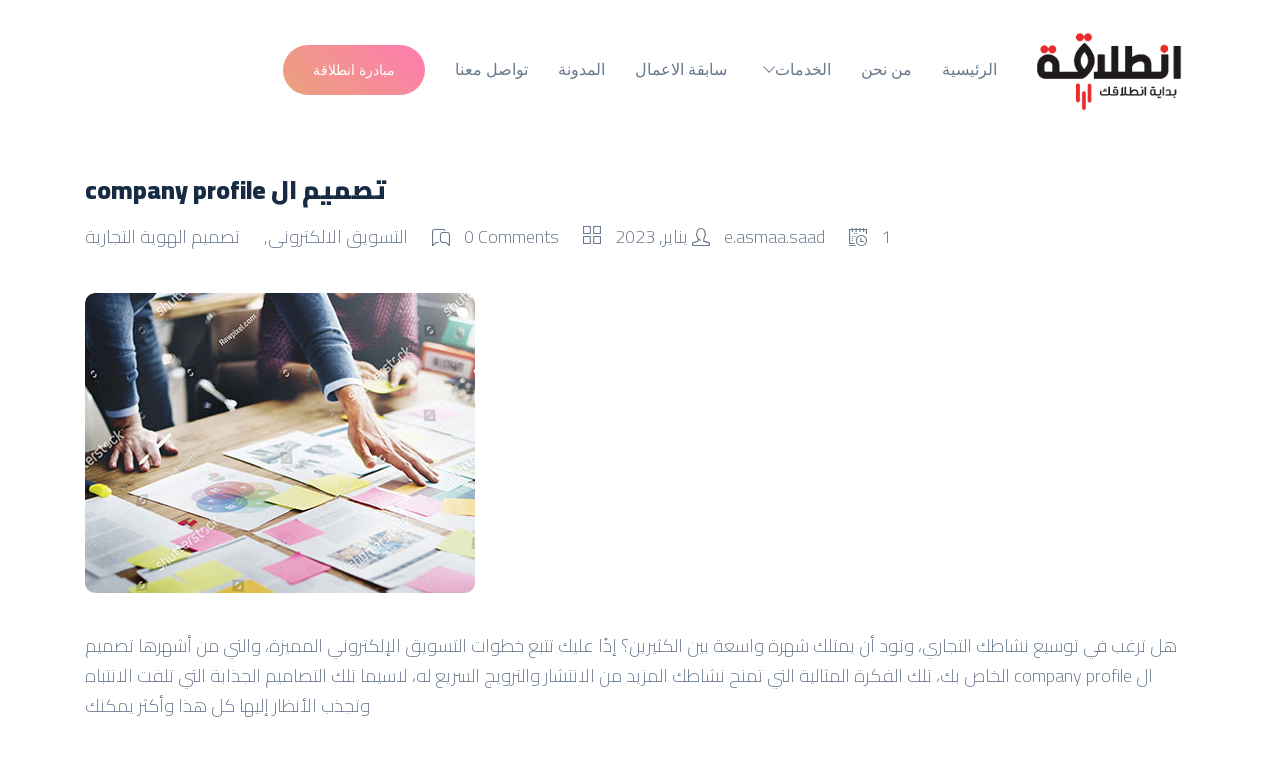

--- FILE ---
content_type: text/css
request_url: https://entelaqa.com/wp-content/themes/cynic/cynic/css/trendy-agency/miniline.css?ver=6.7.4
body_size: 26200
content:
@font-face {
  font-family: 'miniline';
  src: url('../fonts/miniline.eot?3kc0uw');
  src: url('../fonts/miniline.eot?3kc0uw#iefix') format('embedded-opentype'), url('../fonts/miniline.ttf?3kc0uw') format('truetype'), url('../fonts/miniline.woff?3kc0uw') format('woff');
  font-weight: normal;
  font-style: normal;
}

[class^="ml-"] {
  /* use !important to prevent issues with browser extensions that change fonts */
  font-family: 'miniline' !important;
  speak: none;
  font-style: normal;
  font-weight: normal;
  font-variant: normal;
  text-transform: none;
  line-height: 1;
  /* Better Font Rendering =========== */
  -webkit-font-smoothing: antialiased;
  -moz-osx-font-smoothing: grayscale;
}

.ml-bafone-1-Japanese-Yen-banking-money:before {
  content: "\e900";
}

.ml-bafone-2-Japanese-Yen-banking-money-up-arrow-upload-outbox:before {
  content: "\e901";
}

.ml-bafone-3-Japanese-Yen-banking-money-down-arrow-download-outbox:before {
  content: "\e902";
}

.ml-bafone-4-Japanese-Yen-banking-money-add-plus:before {
  content: "\e903";
}

.ml-bafone-5-Japanese-Yen-banking-money-minus:before {
  content: "\e904";
}

.ml-bafone-6-Japanese-Yen-banking-money:before {
  content: "\e905";
}

.ml-bafone-7-Japanese-Yen-banking-money-pig:before {
  content: "\e906";
}

.ml-bafone-8-Japanese-Yen-banking-money-coin:before {
  content: "\e907";
}

.ml-bafone-9-Japanese-Yen-banking-money-coin-refresh-generate-produce:before {
  content: "\e908";
}

.ml-bafone-10-Japanese-Yen-banking-money-hand-hold:before {
  content: "\e909";
}

.ml-bafone-11-Japanese-Yen-banking-money-document-legal:before {
  content: "\e90a";
}

.ml-bafone-12-Japanese-Yen-banking-money-paper-coin:before {
  content: "\e90b";
}

.ml-bafone-13-Japanese-Yen-banking-money-house-real-estate:before {
  content: "\e90c";
}

.ml-bafone-14-Japanese-Yen-banking-money-calendar-time:before {
  content: "\e90d";
}

.ml-bafone-15-Japanese-Yen-banking-money-computer:before {
  content: "\e90e";
}

.ml-bafone-16-Japanese-Yen-banking-money-shopping-cart:before {
  content: "\e90f";
}

.ml-bafone-17-Japanese-Yen-banking-money-chat-bubble-talk-dialogue:before {
  content: "\e910";
}

.ml-bafone-18-Japanese-Yen-banking-money-presentation:before {
  content: "\e911";
}

.ml-bafone-19-Japanese-Yen-banking-money-presentation-rise-gain-increase:before {
  content: "\e912";
}

.ml-bafone-20-Japanese-Yen-banking-money-presentation-fall-loss-decrease:before {
  content: "\e913";
}

.ml-bafone-21-british-pound-banking-money:before {
  content: "\e914";
}

.ml-bafone-22-british-pound-banking-money-up-arrow-upload-outbox:before {
  content: "\e915";
}

.ml-bafone-23-british-pound-banking-money-down-arrow-download-outbox:before {
  content: "\e916";
}

.ml-bafone-24-british-pound-banking-money-add-plus-gain:before {
  content: "\e917";
}

.ml-bafone-25-british-pound-banking-money-minus-subtract-delete:before {
  content: "\e918";
}

.ml-bafone-26-british-pound-banking-money:before {
  content: "\e919";
}

.ml-bafone-27-british-pound-banking-money-pig:before {
  content: "\e91a";
}

.ml-bafone-28-british-pound-banking-money-coin:before {
  content: "\e91b";
}

.ml-bafone-29-british-pound-banking-money-coin-refresh-generate-produce-arrow:before {
  content: "\e91c";
}

.ml-bafone-30-british-pound-banking-money-hand-hold:before {
  content: "\e91d";
}

.ml-bafone-31-british-pound-banking-money-document-legal-paper:before {
  content: "\e91e";
}

.ml-bafone-32-british-pound-banking-money-paper-coin:before {
  content: "\e91f";
}

.ml-bafone-33-british-pound-banking-money-house-real-estate:before {
  content: "\e920";
}

.ml-bafone-34-british-pound-banking-money-calendar-time:before {
  content: "\e921";
}

.ml-bafone-35:before {
  content: "\e922";
}

.ml--bitish-pound-banking-money-computer:before {
  content: "\e922";
}

.ml-bafone-36-british-pound-banking-money-shopping-cart:before {
  content: "\e923";
}

.ml-bafone-37-british-pound-banking-money-chat-bubble-talk-dialogue:before {
  content: "\e924";
}

.ml-bafone-38-british-pound-banking-money-presentation:before {
  content: "\e925";
}

.ml-bafone-39-british-pound-banking-money-presentation-rise-gain-increase:before {
  content: "\e926";
}

.ml-bafone-40-british-pound-banking-money-presentation-fall-loss-decrease:before {
  content: "\e927";
}

.ml-bafone-41-euro-banking-money:before {
  content: "\e928";
}

.ml-bafone-42-euro-banking-money-up-arrow-upload-outbox:before {
  content: "\e929";
}

.ml-bafone-43-euro-banking-money-down-arrow-download-outbox:before {
  content: "\e92a";
}

.ml-bafone-44-euro-banking-money-add-plus-gain:before {
  content: "\e92b";
}

.ml-bafone-45-euro-banking-money-minus-subtract-delete:before {
  content: "\e92c";
}

.ml-bafone-46-euro-banking-money:before {
  content: "\e92d";
}

.ml-bafone-47-euro-banking-money-pig:before {
  content: "\e92e";
}

.ml-bafone-48-euro-banking-money-coin:before {
  content: "\e92f";
}

.ml-bafone-49-euro-banking-money-coin-refresh-generate-produce-arrow:before {
  content: "\e930";
}

.ml-bafone-50-euro-banking-money-hand-hold:before {
  content: "\e931";
}

.ml-bafone-51-euro-banking-money-document-legal-paper:before {
  content: "\e932";
}

.ml-bafone-52-euro-banking-money-paper-coin:before {
  content: "\e933";
}

.ml-bafone-53-euro-banking-money-house-real-estate:before {
  content: "\e934";
}

.ml-bafone-54-euro-banking-money-calendar-time:before {
  content: "\e935";
}

.ml-bafone-55-euro-banking-money-computer:before {
  content: "\e936";
}

.ml-bafone-56-euro-banking-money-shopping-cart:before {
  content: "\e937";
}

.ml-bafone-57-euro-banking-money-chat-bubble-talk-dialogue:before {
  content: "\e938";
}

.ml-bafone-58-euro-banking-money-presentation:before {
  content: "\e939";
}

.ml-bafone-59-euro-banking-money-presentation-rise-gain-increase:before {
  content: "\e93a";
}

.ml-bafone-60-euro-banking-money-presentation-presentation-fall-loss-decrease:before {
  content: "\e93b";
}

.ml-bafone-61-dollar-banking-money:before {
  content: "\e93c";
}

.ml-bafone-62-dollar-banking-money-up-arrow-upload-outbox:before {
  content: "\e93d";
}

.ml-bafone-63-dollar-banking-money-down-arrow-download-outbox:before {
  content: "\e93e";
}

.ml-bafone-64-dollar-banking-money-add-plus-gain:before {
  content: "\e93f";
}

.ml-bafone-65-dollar-banking-money-minus-subtract-delete:before {
  content: "\e940";
}

.ml-bafone-66-dollar-banking-money:before {
  content: "\e941";
}

.ml-bafone-67-dollar-banking-money-pig:before {
  content: "\e942";
}

.ml-bafone-68-dollar-banking-money-coin:before {
  content: "\e943";
}

.ml-bafone-69-dollar-banking-money-coin-refresh-generate-produce-arrow:before {
  content: "\e944";
}

.ml-bafone-70-dollar-banking-money-hand-hold:before {
  content: "\e945";
}

.ml-bafone-71-dollar-banking-money-document-legal-paper:before {
  content: "\e946";
}

.ml-bafone-72-dollar-banking-money-paper-coin:before {
  content: "\e947";
}

.ml-bafone-73-dollar-banking-money-house-real-estate:before {
  content: "\e948";
}

.ml-bafone-74-dollar-banking-money-calendar-time:before {
  content: "\e949";
}

.ml-bafone-75-dollar-banking-money-computer:before {
  content: "\e94a";
}

.ml-bafone-76-dollar-banking-money-shopping-cart:before {
  content: "\e94b";
}

.ml-bafone-77-dollar-banking-money-chat-bubble-talk-dialogue:before {
  content: "\e94c";
}

.ml-bafone-78-dollar-banking-money-presentation:before {
  content: "\e94d";
}

.ml-bafone-79-dollar-banking-money-presentation-rise-gain-increase:before {
  content: "\e94e";
}

.ml-bafone-80-dollar-banking-money-presentation-fall-loss-decrease:before {
  content: "\e94f";
}

.ml-baftwo-1-money-banking-paper-bill:before {
  content: "\e950";
}

.ml-baftwo-2-money-banking-paper-bill-refresh-generate-produce-arrow:before {
  content: "\e951";
}

.ml-baftwo-3-money-banking-paper-bill-add-plus-gain:before {
  content: "\e952";
}

.ml-baftwo-4-money-banking-paper-bill-minus-subtract-delete:before {
  content: "\e953";
}

.ml-baftwo-5-money-banking-paper-bill-forbidden-ban-no:before {
  content: "\e954";
}

.ml-baftwo-6-money-banking-paper-bill-attachment-link-attach-document:before {
  content: "\e955";
}

.ml-baftwo-7-money-banking-paper-bill-link:before {
  content: "\e956";
}

.ml-baftwo-8-money-banking-paper-bill-magnifier-zoom-magnify-discover-search:before {
  content: "\e957";
}

.ml-baftwo-9-money-banking-paper-bill-accept-true-check-mark:before {
  content: "\e958";
}

.ml-baftwo-10-money-banking-paper-bill-decline-false-cancel-cross:before {
  content: "\e959";
}

.ml-baftwo-11-money-banking-paper-bill-arrow-left-enter-accept-inside:before {
  content: "\e95a";
}

.ml-baftwo-12-money-banking-paper-bill-arrow-left:before {
  content: "\e95b";
}

.ml-baftwo-13-money-banking-paper-bill:before {
  content: "\e95c";
}

.ml-baftwo-14-money-banking-paper-bill-arrow-up-rise-gain-increase:before {
  content: "\e95d";
}

.ml-baftwo-15-money-banking-paper-bill-arrow-down-fall-loss-decrease:before {
  content: "\e95e";
}

.ml-baftwo-16-money-banking-paper-bill-lock-secure-security-key-unlock:before {
  content: "\e95f";
}

.ml-baftwo-17-money-banking-paper-bill-wait-loading-in-process-dots-three-Ellipsis:before {
  content: "\e960";
}

.ml-baftwo-18-money-banking-paper-bill-pencil-pen-write-save-work:before {
  content: "\e961";
}

.ml-baftwo-19-money-banking-paper-bill-trash-bin-delete-erase-forget:before {
  content: "\e962";
}

.ml-baftwo-20-money-banking-paper-bill-security-shield-anti-virus-firewall:before {
  content: "\e963";
}

.ml-baftwo-21-money-banking-paper-bill-heart-love-favourite-like:before {
  content: "\e964";
}

.ml-baftwo-22-money-banking-paper-bill-code-programmer-edit-write-software-inequality:before {
  content: "\e965";
}

.ml-baftwo-23-money-banking-paper-bill-question-mark-ask:before {
  content: "\e966";
}

.ml-baftwo-24-money-banking-paper-bill-exclamation-mark-circle-round:before {
  content: "\e967";
}

.ml-baftwo-25-money-banking-paper-bill:before {
  content: "\e968";
}

.ml-baftwo-26-money-banking-paper-bill-information-desk-letter:before {
  content: "\e969";
}

.ml-baftwo-27-money-banking-paper-bill-loading-time-clock-watch-in-process:before {
  content: "\e96a";
}

.ml-baftwo-28-money-banking-paper-bill-gear-edit-setting-cog-wheel:before {
  content: "\e96b";
}

.ml-baftwo-29-money-banking-paper-bill-target-shoot-discover:before {
  content: "\e96c";
}

.ml-baftwo-30-money-banking-paper-bill-pie-chart-percentage-divide:before {
  content: "\e96d";
}

.ml-baftwo-31-bag-money-banking-paper-bill:before {
  content: "\e96e";
}

.ml-baftwo-32-bag-money-banking-paper-bill-hold-holding-hand:before {
  content: "\e96f";
}

.ml-baftwo-33-money-banking-paper-bill-coin-hold-hand-donation-catch:before {
  content: "\e970";
}

.ml-baftwo-34-money-banking-paper-bill-bank-architecture:before {
  content: "\e971";
}

.ml-baftwo-35-money-banking-paper-bill-coin:before {
  content: "\e972";
}

.ml-baftwo-36-credit-card-money-banking-paper-bill:before {
  content: "\e973";
}

.ml-baftwo-37-discount-legal-paper-bill-invoice-percentage:before {
  content: "\e974";
}

.ml-baftwo-38-gold-money-banking-paper-bill:before {
  content: "\e975";
}

.ml-baftwo-39-money-banking-paper-bill-pig-money-box:before {
  content: "\e976";
}

.ml-baftwo-40-Star-premium-service-waiter-business-vip-icon:before {
  content: "\e977";
}

.ml-baftwo-41-mountain-goal-flag-map-target-tracking-finish-race-climbing:before {
  content: "\e978";
}

.ml-baftwo-42-jigsaw-puzzle-solve-problem-strategy:before {
  content: "\e979";
}

.ml-baftwo-43-chess-leader-leadership-horse-strategy:before {
  content: "\e97a";
}

.ml-baftwo-44-gear-cog-wheel-edit-settings:before {
  content: "\e97b";
}

.ml-baftwo-45-umbrella-secure-protect-rain:before {
  content: "\e97c";
}

.ml-baftwo-46-law-court-swear-holy-bible-court-lawyer:before {
  content: "\e97d";
}

.ml-baftwo-47-write-pen-take-note-notebook-pencil-book-notebook:before {
  content: "\e97e";
}

.ml-baftwo-48-scale-law-equality-calculate-weight-court-lawyer:before {
  content: "\e97f";
}

.ml-baftwo-49-judge-hammer-law-lawyer-decide-decision:before {
  content: "\e980";
}

.ml-baftwo-50-presentation-listener-school-teach-lecture-symposium-business:before {
  content: "\e981";
}

.ml-baftwo-51-employee-face-head-avatar-magnifier-zoom-magnify-discover-search:before {
  content: "\e982";
}

.ml-baftwo-52-employee-face-head-avatar-idea-lamp:before {
  content: "\e983";
}

.ml-baftwo-53-employee-face-head-avatar-sleep:before {
  content: "\e984";
}

.ml-baftwo-54-employee-face-head-avatar-decline-false-cancel-cross:before {
  content: "\e985";
}

.ml-baftwo-55-employee-face-head-avatar-accept-true-check-mark:before {
  content: "\e986";
}

.ml-baftwo-56-legal-document-sign-contract-paper:before {
  content: "\e987";
}

.ml-cha-1-pie-chart-graph-growth-presentation-decrease-increase-percentage:before {
  content: "\e988";
}

.ml-cha-2-pie-chart-graph-growth-presentation-decrease-increase-percentage:before {
  content: "\e989";
}

.ml-cha-3-pie-chart-graph-growth-presentation-decrease-increase-percentage:before {
  content: "\e98a";
}

.ml-cha-4-pie-chart-graph-growth-presentation-decrease-increase-percentage:before {
  content: "\e98b";
}

.ml-cha-5-pie-chart-graph-growth-presentation-decrease-increase-percentage:before {
  content: "\e98c";
}

.ml-cha-6-pie-chart-graph-growth-presentation-decrease-increase-percentage:before {
  content: "\e98d";
}

.ml-cha-7-pie-chart-graph-growth-presentation-decrease-increase-percentage:before {
  content: "\e98e";
}

.ml-cha-8-pie-chart-graph-growth-presentation-decrease-increase-percentage:before {
  content: "\e98f";
}

.ml-cha-9-pie-chart-graph-growth-presentation-decrease-increase-percentage:before {
  content: "\e990";
}

.ml-cha-10-pie-chart-graph-growth-presentation-decrease-increase-percentage:before {
  content: "\e991";
}

.ml-cha-11-pie-chart-graph-growth-presentation-decrease-increase-percentage:before {
  content: "\e992";
}

.ml-cha-12-pie-chart-graph-growth-presentation-decrease-increase-percentage:before {
  content: "\e993";
}

.ml-cha-13-pie-chart-graph-growth-presentation-decrease-increase-percentage:before {
  content: "\e994";
}

.ml-cha-14-pie-chart-graph-growth-presentation-decrease-increase-percentage:before {
  content: "\e995";
}

.ml-cha-15-pie-chart-graph-growth-presentation-decrease-increase-percentage:before {
  content: "\e996";
}

.ml-cha-16-pie-chart-graph-growth-presentation-decrease-increase-percentage:before {
  content: "\e997";
}

.ml-cha-17-pie-chart-graph-growth-presentation-decrease-increase-percentage:before {
  content: "\e998";
}

.ml-cha-18-pie-chart-graph-growth-presentation-decrease-increase-percentage:before {
  content: "\e999";
}

.ml-cha-19-pie-chart-graph-growth-presentation-decrease-increase-percentage:before {
  content: "\e99a";
}

.ml-cha-20-pie-chart-graph-growth-presentation-decrease-increase-percentage:before {
  content: "\e99b";
}

.ml-cha-21-pie-chart-graph-growth-presentation-decrease-increase-percentage:before {
  content: "\e99c";
}

.ml-cha-22-pie-chart-graph-growth-presentation-decrease-increase-percentage:before {
  content: "\e99d";
}

.ml-cha-23-pie-chart-graph-growth-presentation-decrease-increase-percentage:before {
  content: "\e99e";
}

.ml-cha-24-pie-chart-graph-growth-presentation-decrease-increase-percentage:before {
  content: "\e99f";
}

.ml-cha-25-pie-chart-graph-growth-presentation-decrease-increase-percentage:before {
  content: "\e9a0";
}

.ml-cha-26-pie-chart-graph-growth-presentation-decrease-increase-percentage:before {
  content: "\e9a1";
}

.ml-cha-27-pie-chart-graph-growth-presentation-decrease-increase-percentage:before {
  content: "\e9a2";
}

.ml-cha-28-pie-chart-graph-growth-presentation-decrease-increase-percentage:before {
  content: "\e9a3";
}

.ml-cha-29-pie-chart-graph-growth-presentation-decrease-increase-percentage:before {
  content: "\e9a4";
}

.ml-cha-30-pie-chart-graph-growth-presentation-decrease-increase-percentage:before {
  content: "\e9a5";
}

.ml-cha-31-pie-chart-graph-growth-presentation-decrease-increase-percentage:before {
  content: "\e9a6";
}

.ml-cha-32-pie-chart-graph-growth-presentation-decrease-increase-percentage:before {
  content: "\e9a7";
}

.ml-cha-33-pie-chart-graph-growth-presentation-decrease-increase-percentage:before {
  content: "\e9a8";
}

.ml-cha-34-pie-chart-graph-growth-presentation-decrease-increase-percentage:before {
  content: "\e9a9";
}

.ml-cha-35-pie-chart-graph-growth-presentation-decrease-increase-percentage:before {
  content: "\e9aa";
}

.ml-cha-36-pie-chart-graph-growth-presentation-decrease-increase-percentage:before {
  content: "\e9ab";
}

.ml-cha-37-pie-chart-graph-growth-presentation-decrease-increase-percentage:before {
  content: "\e9ac";
}

.ml-cha-38-pie-chart-graph-growth-presentation-decrease-increase-percentage:before {
  content: "\e9ad";
}

.ml-cha-39-pie-chart-graph-growth-presentation-decrease-increase-percentage:before {
  content: "\e9ae";
}

.ml-cha-40-pie-chart-graph-growth-presentation-decrease-increase-percentage:before {
  content: "\e9af";
}

.ml-cha-41-pie-chart-graph-growth-presentation-decrease-increase-percentage:before {
  content: "\e9b0";
}

.ml-cha-42-pie-chart-graph-growth-presentation-decrease-increase-percentage:before {
  content: "\e9b1";
}

.ml-cha-43-pie-chart-graph-growth-presentation-decrease-increase-percentage:before {
  content: "\e9b2";
}

.ml-cha-44-pie-chart-graph-growth-presentation-decrease-increase-percentage:before {
  content: "\e9b3";
}

.ml-cha-45-pie-chart-graph-growth-presentation-decrease-increase-percentage:before {
  content: "\e9b4";
}

.ml-cha-46-pie-chart-graph-growth-presentation-decrease-increase-triangle:before {
  content: "\e9b5";
}

.ml-cha-47-pie-chart-graph-growth-presentation-decrease-increase-percentage:before {
  content: "\e9b6";
}

.ml-cha-48-pie-chart-graph-growth-presentation-decrease-increase-triangle:before {
  content: "\e9b7";
}

.ml-cha-49-pie-chart-graph-growth-presentation-decrease-increase-triangle:before {
  content: "\e9b8";
}

.ml-cha-50-pie-chart-graph-growth-presentation-decrease-increase-triangle:before {
  content: "\e9b9";
}

.ml-clo-01-clothes-dress-shirt-sweater-fashion-clothing-garment:before {
  content: "\e9ba";
}

.ml-clo-02-clothes-dress-shirt-sweater-fashion-clothing-garment:before {
  content: "\e9bb";
}

.ml-clo-03-clothes-dress-shirt-sweater-fashion-clothing-garment:before {
  content: "\e9bc";
}

.ml-clo-04-clothes-dress-shirt-sweater-fashion-clothing-garment:before {
  content: "\e9bd";
}

.ml-clo-05-clothes-dress-shirt-sweater-fashion-clothing-garment:before {
  content: "\e9be";
}

.ml-clo-06-clothes-dress-shirt-sweater-fashion-clothing-garment:before {
  content: "\e9bf";
}

.ml-clo-07-clothes-dress-shirt-sweater-fashion-clothing-garment:before {
  content: "\e9c0";
}

.ml-clo-08-clothes-dress-shirt-sweater-fashion-clothing-garment:before {
  content: "\e9c1";
}

.ml-clo-09-clothes-dress-shirt-sweater-fashion-clothing-garment:before {
  content: "\e9c2";
}

.ml-clo-10-clothes-dress-shirt-sweater-fashion-clothing-garment:before {
  content: "\e9c3";
}

.ml-clo-11-clothes-dress-shirt-sweater-fashion-clothing-garment:before {
  content: "\e9c4";
}

.ml-clo-12-clothes-dress-shirt-sweater-fashion-clothing-garment:before {
  content: "\e9c5";
}

.ml-clo-13-clothes-dress-shirt-sweater-fashion-clothing-garment:before {
  content: "\e9c6";
}

.ml-clo-14-clothes-dress-shirt-sweater-fashion-clothing-garment:before {
  content: "\e9c7";
}

.ml-clo-15-clothes-dress-shirt-sweater-fashion-clothing-garment:before {
  content: "\e9c8";
}

.ml-clo-16-clothes-dress-shirt-sweater-fashion-clothing-garment:before {
  content: "\e9c9";
}

.ml-clo-17-clothes-dress-shirt-sweater-fashion-clothing-garment:before {
  content: "\e9ca";
}

.ml-clo-18-clothes-dress-shirt-sweater-fashion-clothing-garment:before {
  content: "\e9cb";
}

.ml-clo-19-clothes-dress-shirt-sweater-fashion-clothing-garment:before {
  content: "\e9cc";
}

.ml-clo-20-clothes-dress-shirt-sweater-fashion-clothing-garment:before {
  content: "\e9cd";
}

.ml-clo-21-clothes-dress-skirt-fashion-clothing-garment:before {
  content: "\e9ce";
}

.ml-clo-22-clothes-dress-skirt-fashion-clothing-garment:before {
  content: "\e9cf";
}

.ml-clo-23-clothes-dress-fashion-clothing-garment:before {
  content: "\e9d0";
}

.ml-clo-24-clothes-dress-clothes-tree-fashion-clothing-garment:before {
  content: "\e9d1";
}

.ml-clo-25-clothes-dress-trousers-fashion-clothing-garment:before {
  content: "\e9d2";
}

.ml-clo-26-clothes-dress-shirt-sweater-fashion-clothing-garment:before {
  content: "\e9d3";
}

.ml-clo-27-clothes-dress-trousers-shorties-fashion-clothing-garment:before {
  content: "\e9d4";
}

.ml-clo-28-clothes-dress-trousers-shorties-fashion-clothing-garment:before {
  content: "\e9d5";
}

.ml-clo-29-clothes-dress-singlet-fashion-clothing-garment:before {
  content: "\e9d6";
}

.ml-clo-30-clothes-dress-singlet-fashion-clothing-garment:before {
  content: "\e9d7";
}

.ml-clo-31-clothes-dress-beret-fashion-clothing-garment:before {
  content: "\e9d8";
}

.ml-clo-32-clothes-dress-beret-cap-fashion-clothing-garment:before {
  content: "\e9d9";
}

.ml-clo-33-clothes-dress-beret-cap-fashion-clothing-garment:before {
  content: "\e9da";
}

.ml-clo-34-clothes-dress-swim-suit-fashion-clothing-garment:before {
  content: "\e9db";
}

.ml-clo-35-clothes-dress-swim-suit-fashion-clothing-garment:before {
  content: "\e9dc";
}

.ml-clo-36-clothes-dress-swim-suit-fashion-clothing-garment:before {
  content: "\e9dd";
}

.ml-clo-37-clothes-dress-swim-suit-fashion-clothing-garment:before {
  content: "\e9de";
}

.ml-clo-38-clothes-dress-swim-suit-bikini-fashion-clothing-garment:before {
  content: "\e9df";
}

.ml-clo-39-clothes-dress-swim-suit-bikini-fashion-clothing-garment.svg:before {
  content: "\e9e0";
}

.ml-clo-40-tie:before {
  content: "\e9e1";
}

.ml-clo-41-glasses:before {
  content: "\e9e2";
}

.ml-clo-42-glasses:before {
  content: "\e9e3";
}

.ml-clo-43-hand-bag-purse-wallet-fashion:before {
  content: "\e9e4";
}

.ml-clo-44-shoe-sports-shoes-heeled-fashion:before {
  content: "\e9e5";
}

.ml-clo-45-shoe-sports-shoes-heeled-fashion:before {
  content: "\e9e6";
}

.ml-clo-46-shoe-sports-shoes-fashion:before {
  content: "\e9e7";
}

.ml-cons-1-Settings-fix-wrench-screwdriver-tool-box-repair-utencils:before {
  content: "\e9e8";
}

.ml-cons-2-Life-vest-security-worker:before {
  content: "\e9e9";
}

.ml-cons-3-measure-meter-repair-meter-foot-inch:before {
  content: "\e9ea";
}

.ml-cons-4-architecture-plan-paper-work-flow:before {
  content: "\e9eb";
}

.ml-cons-5-barrier-construction-sign-buildings-obstacle-road:before {
  content: "\e9ec";
}

.ml-cons-6-Wall-building-brick-firewall-construction:before {
  content: "\e9ed";
}

.ml-cons-7-protection-hard-hat-worker-hat-tools-and-utencils:before {
  content: "\e9ee";
}

.ml-cons-8-construction-crane-lift-hook-tools-and-utencils:before {
  content: "\e9ef";
}

.ml-cons-9-cog-wheel-gear-work-machine:before {
  content: "\e9f0";
}

.ml-cons-10-construction-crane-lift-hook-tools-and-utencils:before {
  content: "\e9f1";
}

.ml-cons-11-transport-vehicle-farming-transportation-gardening:before {
  content: "\e9f2";
}

.ml-cons-12-transport-vehicle-fork-truck-lift-forklift-shipping:before {
  content: "\e9f3";
}

.ml-cons-13-container-shipment-delivery-over-seas:before {
  content: "\e9f4";
}

.ml-cont-1-identification-business-card-contact-up-rise-gain-increase:before {
  content: "\e9f5";
}

.ml-cont-2-identification-business-card-contact-down-fall-loss-decrease:before {
  content: "\e9f6";
}

.ml-cont-3-identification-business-card-contact-add-plus-gain:before {
  content: "\e9f7";
}

.ml-cont-4-identification-business-card-contact-minus-subtract-delete:before {
  content: "\e9f8";
}

.ml-cont-5-identification-business-card-contact-forbidden-ban-no:before {
  content: "\e9f9";
}

.ml-cont-6-identification-business-card-contact-decline-false-cancel-cross:before {
  content: "\e9fa";
}

.ml-cont-7-identification-business-card-contact-refresh-generate-arrow:before {
  content: "\e9fb";
}

.ml-cont-8-identification-business-card-contact-left-enter:before {
  content: "\e9fc";
}

.ml-cont-9-identification-business-card-contact-decline-false-cancel-cross:before {
  content: "\e9fd";
}

.ml-cont-10-identification-business-card-contact-accept-true-check-mark:before {
  content: "\e9fe";
}

.ml-cont-11-identification-business-card-contact-lock-secure-security-unlock:before {
  content: "\e9ff";
}

.ml-cont-12-identification-business-card-contact-magnifier-zoom-magnify-discover-search:before {
  content: "\ea00";
}

.ml-cont-13-identification-business-card-contact-pencil-pen-write-save-work:before {
  content: "\ea01";
}

.ml-cont-14-contact-phone-book-communitaion-cell-phone:before {
  content: "\ea02";
}

.ml-cont-15-identification-business-card-contact-up-rise-gain-increase:before {
  content: "\ea03";
}

.ml-dat-1-database-computer-server-hosting:before {
  content: "\ea04";
}

.ml-dat-2-database-computer-server-hosting-refresh-sync-recycle:before {
  content: "\ea05";
}

.ml-dat-3-database-computer-server-hosting-add-plus-gain:before {
  content: "\ea06";
}

.ml-dat-4-database-computer-server-hosting-minus-subtract-delete:before {
  content: "\ea07";
}

.ml-dat-5-database-computer-server-hosting-forbidden-cross-no:before {
  content: "\ea08";
}

.ml-dat-6-database-computer-server-hosting-attachment-link:before {
  content: "\ea09";
}

.ml-dat-7-database-computer-server-hosting-link:before {
  content: "\ea0a";
}

.ml-dat-8-database-computer-server-hosting-magnifier-discover-search:before {
  content: "\ea0b";
}

.ml-dat-9-database-computer-server-hosting-check-mark-yes:before {
  content: "\ea0c";
}

.ml-dat-10-database-computer-server-hosting-cancel-cross-no:before {
  content: "\ea0d";
}

.ml-dat-11-database-computer-server-hosting-left-enter-inside:before {
  content: "\ea0e";
}

.ml-dat-12-database-computer-server-hosting-left:before {
  content: "\ea0f";
}

.ml-dat-13-database-computer-server-hosting-right:before {
  content: "\ea10";
}

.ml-dat-14-database-computer-server-hosting-up-rise-increase:before {
  content: "\ea11";
}

.ml-dat-15-database-computer-server-hosting-down-decrease:before {
  content: "\ea12";
}

.ml-dat-16-database-computer-server-hosting-lock-secure-security:before {
  content: "\ea13";
}

.ml-dat-17-database-computer-server-hosting-wait-loading-ellipsis:before {
  content: "\ea14";
}

.ml-dat-18-database-computer-server-hosting-pencil-save-write:before {
  content: "\ea15";
}

.ml-dat-19-database-computer-server-hosting-trash-delete:before {
  content: "\ea16";
}

.ml-dat-20-database-computer-server-hosting-security-shield:before {
  content: "\ea17";
}

.ml-dat-21-database-computer-server-hosting-heart-love:before {
  content: "\ea18";
}

.ml-dat-22-database-computer-server-hosting-code-inequality:before {
  content: "\ea19";
}

.ml-dat-23-database-computer-server-hosting-question-mark-ask:before {
  content: "\ea1a";
}

.ml-dat-24-database-computer-server-hosting-exclamation-mark-triangle-round:before {
  content: "\ea1b";
}

.ml-dat-25-database-computer-server-hosting-exclamation-mark-triangle-round:before {
  content: "\ea1c";
}

.ml-dat-26-database-computer-server-hosting-information-desk-letter:before {
  content: "\ea1d";
}

.ml-dat-27-database-computer-server-hosting-clock-time:before {
  content: "\ea1e";
}

.ml-dat-28-database-computer-server-hosting-settings-gear-cog-wheel:before {
  content: "\ea1f";
}

.ml-dat-29-database-computer-server-hosting-target-shoot-discover:before {
  content: "\ea20";
}

.ml-dat-30-database-computer-server-hosting-pie-chart-percentage-divide:before {
  content: "\ea21";
}

.ml-dat-31-cloud-database-computer-internet:before {
  content: "\ea22";
}

.ml-dat-32-cloud-database-computer-internet-refresh-sync-recycle:before {
  content: "\ea23";
}

.ml-dat-33-cloud-database-computer-internet-add-plus-gain:before {
  content: "\ea24";
}

.ml-dat-34-cloud-database-computer-internet-minus-subtract-delete:before {
  content: "\ea25";
}

.ml-dat-35-cloud-database-computer-internet-forbidden-cross-no:before {
  content: "\ea26";
}

.ml-dat-36-cloud-database-computer-internet-attachment-link-document:before {
  content: "\ea27";
}

.ml-dat-37-cloud-database-computer-internet-link:before {
  content: "\ea28";
}

.ml-dat-38-cloud-database-computer-internet-search-magnifier:before {
  content: "\ea29";
}

.ml-dat-39-cloud-database-computer-internet-check-mark-yes:before {
  content: "\ea2a";
}

.ml-dat-40-cloud-database-computer-internet-cancel-cross-no:before {
  content: "\ea2b";
}

.ml-dat-41-cloud-database-computer-internet-left-enter-inside:before {
  content: "\ea2c";
}

.ml-dat-42-cloud-database-computer-internet-left:before {
  content: "\ea2d";
}

.ml-dat-43-cloud-database-computer-internet-right:before {
  content: "\ea2e";
}

.ml-dat-44-cloud-database-computer-internet-up-rise-increase:before {
  content: "\ea2f";
}

.ml-dat-45-cloud-database-computer-internet-down-decrease:before {
  content: "\ea30";
}

.ml-dat-46-cloud-database-computer-internet-lock-secure-security:before {
  content: "\ea31";
}

.ml-dat-47-cloud-database-computer-internet-wait-loading-ellipsis:before {
  content: "\ea32";
}

.ml-dat-48-cloud-database-computer-internet-pencil-save-write:before {
  content: "\ea33";
}

.ml-dat-49-cloud-database-computer-internet-trash-delete:before {
  content: "\ea34";
}

.ml-dat-50-cloud-database-computer-internet-security-shield:before {
  content: "\ea35";
}

.ml-dat-51-cloud-database-computer-internet-heart-love:before {
  content: "\ea36";
}

.ml-dat-52-cloud-database-computer-internet-code-inequality:before {
  content: "\ea37";
}

.ml-dat-53-cloud-database-computer-internet-question-mark-ask:before {
  content: "\ea38";
}

.ml-dat-54-cloud-database-computer-internet-exclamation-mark-triangle-round:before {
  content: "\ea39";
}

.ml-dat-55-cloud-database-computer-internet-exclamation-mark-triangle-round:before {
  content: "\ea3a";
}

.ml-dat-56-cloud-database-computer-internet-information-desk-letter:before {
  content: "\ea3b";
}

.ml-dat-57-cloud-database-computer-internet-clock-time:before {
  content: "\ea3c";
}

.ml-dat-58-cloud-database-computer-internet-settings-gear-cog-wheel:before {
  content: "\ea3d";
}

.ml-dat-59-cloud-database-computer-internet-target-shoot-discover:before {
  content: "\ea3e";
}

.ml-dat-60-cloud-database-computer-internet-pie-chart-percentage-divide:before {
  content: "\ea3f";
}

.ml-dat-61-cloud-database-computer-internet-connect-two-network:before {
  content: "\ea40";
}

.ml-dat-62-cloud-database-computer-internet-music:before {
  content: "\ea41";
}

.ml-dat-63-database-computer-network-internet-globe-server:before {
  content: "\ea42";
}

.ml-dat-64-database-computer-network-internet-server:before {
  content: "\ea43";
}

.ml-dat-65-database-computer-network-internet-server:before {
  content: "\ea44";
}

.ml-dat-66-database-computer-network-internet-server-wireless:before {
  content: "\ea45";
}

.ml-dat-67-database-computer-network-internet-server-connection:before {
  content: "\ea46";
}

.ml-dat-68-database-computer-network-internet-server:before {
  content: "\ea47";
}

.ml-share:before {
  content: "\ea47";
}

.ml-dat-69-database-computer-network-internet-server:before {
  content: "\ea48";
}

.ml-dat-70-database-computer-network-internet-server:before {
  content: "\ea49";
}

.ml-dat-71-speed-increase-decrease-internet-fast-slow-server:before {
  content: "\ea4a";
}

.ml-dat-72-speed-increase-decrease-internet-fast-slow-server:before {
  content: "\ea4b";
}

.ml-dat-73-speed-increase-decrease-internet-fast-slow-server:before {
  content: "\ea4c";
}

.ml-dat-74-speed-increase-decrease-internet-fast-slow-server:before {
  content: "\ea4d";
}

.ml-dat-75-speed-increase-decrease-internet-fast-slow-server:before {
  content: "\ea4e";
}

.ml-dat-76-speed-increase-decrease-internet-fast-slow-server:before {
  content: "\ea4f";
}

.ml-dat-77-speed-increase-decrease-internet-fast-slow-server:before {
  content: "\ea50";
}

.ml-dat-78-satellite-space-internet-network-fast-slow-connection-type:before {
  content: "\ea51";
}

.ml-dat-79-wireless-connection-network-cellular-tower-satellite-wifi-router:before {
  content: "\ea52";
}

.ml-dat-80-wireless-connection-network-cellular-tower-satellite-wifi-router:before {
  content: "\ea53";
}

.ml-dat-81-wireless-connection-network-cellular-tower-satellite-wifi-router:before {
  content: "\ea54";
}

.ml-dat-82-wireless-connection-network-cellular-tower-satellite-wifi-router:before {
  content: "\ea55";
}

.ml-dat-83-wireless-connection-network-cellular-tower-satellite-wifi-router:before {
  content: "\ea56";
}

.ml-dat-84-wireless-connection-network-cellular-tower-satellite-wifi-router:before {
  content: "\ea57";
}

.ml-dat-85-wireless-connection-network-cellular-tower-satellite-wifi-router:before {
  content: "\ea58";
}

.ml-dat-86-wireless-connection-network-cellular-tower-satellite-wifi-router:before {
  content: "\ea59";
}

.ml-dat-87-wireless-connection-network-cellular-tower-satellite-wifi-router:before {
  content: "\ea5a";
}

.ml-dat-88-wireless-connection-network-cellular-tower-satellite-wifi-router:before {
  content: "\ea5b";
}

.ml-dat-89-wireless-connection-network-cellular-tower-satellite-wifi-router:before {
  content: "\ea5c";
}

.ml-des-1-pen-pencil-graphics-design-tool-interface:before {
  content: "\ea5d";
}

.ml-des-2-pen-pencil-graphics-design-tool-interface:before {
  content: "\ea5e";
}

.ml-des-3-color-picker-paint-graphics-design-tool-interface:before {
  content: "\ea5f";
}

.ml-des-4-magic-wand-graphics-design-tool-interface:before {
  content: "\ea60";
}

.ml-des-5-lasso-tool-select-graphics-design-tool-interface:before {
  content: "\ea61";
}

.ml-des-6-paint-bucket-fill-graphics-design-tool-interface:before {
  content: "\ea62";
}

.ml-des-7-roller-improvement-painter-graphics-design-tool-interface:before {
  content: "\ea63";
}

.ml-des-8-spray-paint-graphics-design-tool-interface:before {
  content: "\ea64";
}

.ml-des-9-blend-shape-graphics-design-tool-interface:before {
  content: "\ea65";
}

.ml-des-10-Scissors-path-shape-graphics-design-tool-interface-cut:before {
  content: "\ea66";
}

.ml-des-11-brush-shape-graphics-design-tool-interface:before {
  content: "\ea67";
}

.ml-des-12-pen-pencil-graphics-design-tool-interface:before {
  content: "\ea68";
}

.ml-des-13-pen-pencil-graphics-design-tool-interface:before {
  content: "\ea69";
}

.ml-des-14-color-picker-paintgraphics-design-tool-interface:before {
  content: "\ea6a";
}

.ml-des-15-color-mix-paint-graphics-design-tool-interface-cmyk-icon-rgb-icon:before {
  content: "\ea6b";
}

.ml-des-16-blur-paint-graphics-design-tool-interface-finger:before {
  content: "\ea6c";
}

.ml-des-17-Hand-graphics-design-tool-interfaceö-drag:before {
  content: "\ea6d";
}

.ml-des-18-search-magnifier-graphics-design-tool-interface:before {
  content: "\ea6e";
}

.ml-des-19-Transform-shape-graphics-design-tool-interface:before {
  content: "\ea6f";
}

.ml-des-20-Transform-shape-graphics-design-tool-interface-eraser:before {
  content: "\ea70";
}

.ml-des-21-Transform-shape-graphics-design-tool-interface-layers-tool-bar:before {
  content: "\ea71";
}

.ml-des-22-Transform-shape-graphics-design-tool-interface:before {
  content: "\ea72";
}

.ml-des-23-Transform-shape-graphics-design-tool-interface:before {
  content: "\ea73";
}

.ml-des-24-Transform-shape-graphics-design-tool-interface-horizontal:before {
  content: "\ea74";
}

.ml-des-25-Transform-shape-graphics-design-tool-interface-resize:before {
  content: "\ea75";
}

.ml-des-26-Transform-shape-graphics-design-tool-interface-charts:before {
  content: "\ea76";
}

.ml-des-27-cube-shape-graphics-design-tool-interface:before {
  content: "\ea77";
}

.ml-des-28-Layers-shape-graphics-design-tool-interface:before {
  content: "\ea78";
}

.ml-des-29-Spiral-shape-graphics-design-tool-interface:before {
  content: "\ea79";
}

.ml-des-30-round-corner-shape-graphics-design-tool-interface:before {
  content: "\ea7a";
}

.ml-des-31-divide-unite-intersect-exclude-graphics-design-tool-interface:before {
  content: "\ea7b";
}

.ml-des-32-divide-unite-intersect-exclude-graphics-design-tool-interface:before {
  content: "\ea7c";
}

.ml-des-33-divide-unite-intersect-exclude-graphics-design-tool-interface:before {
  content: "\ea7d";
}

.ml-des-34-divide-unite-intersect-exclude-graphics-design-tool-interface:before {
  content: "\ea7e";
}

.ml-des-35-divide-unite-intersect-exclude-graphics-design-tool-interface:before {
  content: "\ea7f";
}

.ml-des-36-divide-unite-intersect-exclude-graphics-design-tool-interface:before {
  content: "\ea80";
}

.ml-des-37-divide-unite-intersect-exclude-graphics-design-tool-interface:before {
  content: "\ea81";
}

.ml-des-38-Crop-shape-graphics-design-tool-interface-expand-arrow:before {
  content: "\ea82";
}

.ml-des-39-select-shape-graphics-design-tool-interface-expand-arrow:before {
  content: "\ea83";
}

.ml-des-40-move-shape-graphics-design-tool-interface-expand-arrow:before {
  content: "\ea84";
}

.ml-des-41-align-graphics-design-tool-interface-left-right-center:before {
  content: "\ea85";
}

.ml-des-42-align-graphics-design-tool-interface-left-right-center:before {
  content: "\ea86";
}

.ml-des-43-align-graphics-design-tool-interface-left-right-center:before {
  content: "\ea87";
}

.ml-des-44-align-graphics-design-tool-interface-left-right-center:before {
  content: "\ea88";
}

.ml-des-45-align-graphics-design-tool-interface-left-right-center:before {
  content: "\ea89";
}

.ml-des-46-align-graphics-design-tool-interface-left-right-center:before {
  content: "\ea8a";
}

.ml-des-47-link-shape-graphics-design-tool-interface:before {
  content: "\ea8b";
}

.ml-des-48-interface-graphics-design-tool-interface:before {
  content: "\ea8c";
}

.ml-des-49-color-picker-paint-graphics-design-tool-interface:before {
  content: "\ea8d";
}

.ml-des-50-Mail-check-mark-receive-send-inbox-outbox:before {
  content: "\ea8e";
}

.ml-des-51-Shape-builder-paint-graphics-design-tool-interface:before {
  content: "\ea8f";
}

.ml-des-52-Perspective-paint-graphics-design-tool-interface:before {
  content: "\ea90";
}

.ml-des-53-Mesh-graphics-design-tool-interface:before {
  content: "\ea91";
}

.ml-des-54-Artboard-paint-graphics-design-tool-interface:before {
  content: "\ea92";
}

.ml-des-55-Select-crop-transform-shape-graphics-design-tool-interface:before {
  content: "\ea93";
}

.ml-des-56-Fill-line-color-graphics-design-tool-interface:before {
  content: "\ea94";
}

.ml-des-57-upload-download-sync-application-device-mobile-computer:before {
  content: "\ea95";
}

.ml-des-58-star-favorite:before {
  content: "\ea96";
}

.ml-des-59-deadline-dead-line-time-limit-gear-clock:before {
  content: "\ea97";
}

.ml-des-60-work-gear-cog-wheel:before {
  content: "\ea98";
}

.ml-des-61-user-interface-heart-graphics-design-tool-interface:before {
  content: "\ea99";
}

.ml-des-62-Precision-compasses-graphics-design-tool-interface:before {
  content: "\ea9a";
}

.ml-des-63-wand-magic-hat-magician-magic-trick-graphics-design-tool:before {
  content: "\ea9b";
}

.ml-des-64-plan-paper-work-idea-graphics-design-tool-interface:before {
  content: "\ea9c";
}

.ml-des-65-drawing-tablet-illustration-graphics-design-tool-interface:before {
  content: "\ea9d";
}

.ml-des-66-search-magnifier:before {
  content: "\ea9e";
}

.ml-des-67-cursor-arrow-select-illustration-graphics-design-tool-interface:before {
  content: "\ea9f";
}

.ml-des-68-Lamp-idea-light-brainstorm:before {
  content: "\eaa0";
}

.ml-des-69-Lamp-idea-light-brainstorm:before {
  content: "\eaa1";
}

.ml-des-70-eye-red-see-vision-photo-face:before {
  content: "\eaa2";
}

.ml-des-71-Three-dimensional-shape-select-illustration-graphics-design-tool:before {
  content: "\eaa3";
}

.ml-des-72-Three-dimensional-shape-select-illustration-graphics-design-tool-cube:before {
  content: "\eaa4";
}

.ml-des-73-Three-dimensional-shape-select-illustration-graphics-design-tool-pyramite:before {
  content: "\eaa5";
}

.ml-des-74-Three-dimensional-shape-select-illustration-graphics-design-tool-ball:before {
  content: "\eaa6";
}

.ml-des-75-Three-dimensional-shape-select-illustration-graphics-design-tool-cylinder:before {
  content: "\eaa7";
}

.ml-des-76-Three-dimensional-shape-select-illustration-graphics-design-tool-cylinder:before {
  content: "\eaa8";
}

.ml-des-77-Three-dimensional-shape-select-illustration-graphics-design-tool-life-buoy:before {
  content: "\eaa9";
}

.ml-des-78-Three-dimensional-shape-select-illustration-graphics-design-tool-pyramite:before {
  content: "\eaaa";
}

.ml-des-79-Three-dimensional-shape-select-illustration-graphics-design-tool-surface:before {
  content: "\eaab";
}

.ml-des-80-Three-dimensional-shape-select-illustration-graphics-design-tool-tea-pot:before {
  content: "\eaac";
}

.ml-des-81-Interface-browser-window-layout:before {
  content: "\eaad";
}

.ml-des-82-Video-player-internet-social-watch:before {
  content: "\eaae";
}

.ml-des-83-Video-player-internet-social-watch:before {
  content: "\eaaf";
}

.ml-des-84-Camera-photo-shoot-photography-art:before {
  content: "\eab0";
}

.ml-des-85-Camera-photo-shoot-photography-art:before {
  content: "\eab1";
}

.ml-des-86-earphone-listen-music-sound-microphone-support-telephone:before {
  content: "\eab2";
}

.ml-des-87-earphone-listen-music-sound-microphone-support-telephone:before {
  content: "\eab3";
}

.ml-des-88-Scissors-cut-paper-coupon-sharp:before {
  content: "\eab4";
}

.ml-des-89-lock-secure-unlock-key:before {
  content: "\eab5";
}

.ml-des-90-lock-secure-unlock-key:before {
  content: "\eab6";
}

.ml-des-91-Typewriter-copywriter-keys-take-note-text:before {
  content: "\eab7";
}

.ml-des-92-Typewriter-mini-line-icon:before {
  content: "\eab8";
}

.ml-des-93-Text-mini-line-icon:before {
  content: "\eab9";
}

.ml-des-94-Text-paragraph-write-edit-note:before {
  content: "\eaba";
}

.ml-des-95-Text-paragraph-write-edit-note:before {
  content: "\eabb";
}

.ml-des-96-hand-remmeber-dead-line-to-do-reminder:before {
  content: "\eabc";
}

.ml-des-97-Clock-time-hour-minute:before {
  content: "\eabd";
}

.ml-des-98-Split-test-cons-pros-positive-negative-plus-minus:before {
  content: "\eabe";
}

.ml-des-99-Split-test-cons-pros-positive-negative-plus-minus:before {
  content: "\eabf";
}

.ml-des-100-refresh-sync-recycle-options-two-ways-choose:before {
  content: "\eac0";
}

.ml-edu-1-graduation-hat-university-student-collage-school:before {
  content: "\eac1";
}

.ml-edu-2-owl-animal-university-student-collage-school:before {
  content: "\eac2";
}

.ml-edu-3-Globe-lesson-geography-science-discovery-earth-school:before {
  content: "\eac3";
}

.ml-edu-4-History-lesson-learn-school-university:before {
  content: "\eac4";
}

.ml-edu-5-History-lesson-learn-school-university:before {
  content: "\eac5";
}

.ml-edu-6-Atom-molecule-mini-line-icon:before {
  content: "\eac6";
}

.ml-edu-7-test-tube-science-biology-chemistry-school-discovery-research:before {
  content: "\eac7";
}

.ml-edu-8-telescope-geography-astronomy-science-research-discover:before {
  content: "\eac8";
}

.ml-edu-9-microscope-biology-chemistry-discovery-research-science-laboratory:before {
  content: "\eac9";
}

.ml-edu-10-hand-writing-letters-words-literature-book-write-notebook:before {
  content: "\eaca";
}

.ml-edu-11-precission-compasses-geography-map-plan-circule-distance:before {
  content: "\eacb";
}

.ml-edu-12-school-university-architecture-building-learn-graduate:before {
  content: "\eacc";
}

.ml-edu-13-geometry-cube-ninety-degrees-math-calculation:before {
  content: "\eacd";
}

.ml-edu-14-diploma-certificate-grade-fail-win-graduate-degree:before {
  content: "\eace";
}

.ml-edu-15-diploma-certificate-grade-fail-win-graduate-degree:before {
  content: "\eacf";
}

.ml-edu-16-diploma-certificate-grade-fail-win-graduate-degree:before {
  content: "\ead0";
}

.ml-edu-17-molecule-atom-science-chemistry-discovery-planets-globe:before {
  content: "\ead1";
}

.ml-edu-18-world-saturn-school-planets-globe-geography-astronomy:before {
  content: "\ead2";
}

.ml-edu-19-molecule-gene-science:before {
  content: "\ead3";
}

.ml-edu-20-biology-science-magnifier-sample:before {
  content: "\ead4";
}

.ml-edu-21-Geometry-cube-ninety-degrees-math-calculation-triangle-ruler:before {
  content: "\ead5";
}

.ml-edu-22-art-illustration-paint-lesson-painter-brush-painting:before {
  content: "\ead6";
}

.ml-edu-24-Molecule-atom-science-chemistry-planets-laboratory-globe:before {
  content: "\ead7";
}

.ml-edu-25-glasses-school-teacher-read-book-library:before {
  content: "\ead8";
}

.ml-edu-26-questions-talk-bubble-letter-answers-chat-box-communication:before {
  content: "\ead9";
}

.ml-edu-27-questions-talk-bubble-letter-answers-chat-box-communication:before {
  content: "\eada";
}

.ml-edu-28-questions-talk-bubble-letter-answers-chat-box-communication:before {
  content: "\eadb";
}

.ml-edu-29-piano-instrument-music-listen-lesson-pianist-musician:before {
  content: "\eadc";
}

.ml-edu-30-abacus-math-firstschool-calculator-learn-school:before {
  content: "\eadd";
}

.ml-edu-31-board-blackboard-lesson-teacher-student-school-presentation:before {
  content: "\eade";
}

.ml-edu-32-board-blackboard-lesson-teacher-student-school-presentation:before {
  content: "\eadf";
}

.ml-edu-33-board-blackboard-lesson-teacher-student-school-presentation:before {
  content: "\eae0";
}

.ml-edu-34-board-blackboard-lesson-teacher-student-school-presentation:before {
  content: "\eae1";
}

.ml-edu-35-board-blackboard-lesson-teacher-student-school-presentation:before {
  content: "\eae2";
}

.ml-edu-36-lunch-break-apple-book-school:before {
  content: "\eae3";
}

.ml-edu-37-book-pen-pencil-lesson-notebook-learn-library:before {
  content: "\eae4";
}

.ml-edu-38-calculator-pen-math-lesson-school-calculate-university:before {
  content: "\eae5";
}

.ml-edu-39-book-pen-pencil-lesson-notebook-learn-library:before {
  content: "\eae6";
}

.ml-edu-40-book-pen-pencil-lesson-notebook-learn-library:before {
  content: "\eae7";
}

.ml-edu-41-Document-exam-write-note-lesson-file-folder:before {
  content: "\eae8";
}

.ml-edu-42-Document-exam-write-note-lesson-attachment-file:before {
  content: "\eae9";
}

.ml-edu-43-school-bag-lesson-books-carry-suitcase:before {
  content: "\eaea";
}

.ml-edu-44-respiration-break-playtime-school-lesson-bell-school:before {
  content: "\eaeb";
}

.ml-edu-45-backpack-bag-school-bag-lesson-carry-student:before {
  content: "\eaec";
}

.ml-edu-46-School-bus-transport:before {
  content: "\eaed";
}

.ml-edu-47-cubes-kinder-garden:before {
  content: "\eaee";
}

.ml-edu-48-profile-contact-card-idendity-person-avatar-information:before {
  content: "\eaef";
}

.ml-edu-49-profile-contact-document-idendity-person-avatar-information:before {
  content: "\eaf0";
}

.ml-edu-50-profile-contact-computer-idendity-person-avatar-information:before {
  content: "\eaf1";
}

.ml-edu-51-book-school-lesson-university-knowledge-library:before {
  content: "\eaf2";
}

.ml-edu-52-refresh-sync-recycle-book-school-library-read:before {
  content: "\eaf3";
}

.ml-edu-53-add-plus-book-school-library-read:before {
  content: "\eaf4";
}

.ml-edu-54-minus-subtract-delete-book-school-library-read:before {
  content: "\eaf5";
}

.ml-edu-55-forbidden-cross-no-book-school-library-read:before {
  content: "\eaf6";
}

.ml-edu-56-attachment-link-document-book-school-library-read:before {
  content: "\eaf7";
}

.ml-edu-57-link-book-school-library-read:before {
  content: "\eaf8";
}

.ml-edu-58-search-magnifier-book-school-library-read:before {
  content: "\eaf9";
}

.ml-edu-59-check-mark-yes-book-school-library-read:before {
  content: "\eafa";
}

.ml-edu-60-cancel-cross-no-book-school-library-read:before {
  content: "\eafb";
}

.ml-edu-61-arrow-left-enter-inside-book-school-library-read:before {
  content: "\eafc";
}

.ml-edu-62-arrow-left-book-school-library-read:before {
  content: "\eafd";
}

.ml-edu-63-arrow-right-book-school-library-read:before {
  content: "\eafe";
}

.ml-edu-64-arrow-up-rise-increase-book-school-library-read:before {
  content: "\eaff";
}

.ml-edu-65-arrow-down-decrease-book-school-library-read:before {
  content: "\eb00";
}

.ml-edu-66-lock-secure-security-book-school-library-read:before {
  content: "\eb01";
}

.ml-edu-67-wait-loading-ellipsis-book-school-library-read:before {
  content: "\eb02";
}

.ml-edu-68-pencil-save-write-book-school-library-read:before {
  content: "\eb03";
}

.ml-edu-69-trash-delete-book-school-library-read:before {
  content: "\eb04";
}

.ml-edu-70-security-shield-book-school-library-read:before {
  content: "\eb05";
}

.ml-edu-71-heart-love-book-school-library-read:before {
  content: "\eb06";
}

.ml-edu-72-code-inequality-book-school-library-read:before {
  content: "\eb07";
}

.ml-edu-73-Book-mini-line-icon:before {
  content: "\eb08";
}

.ml-edu-74-exclamation-mark-triangle-round-book-school-library-read:before {
  content: "\eb09";
}

.ml-edu-75-exclamation-mark-triangle-round-book-school-library-read:before {
  content: "\eb0a";
}

.ml-edu-76-info-book-school-library-read:before {
  content: "\eb0b";
}

.ml-edu-77-clock-time-book-school-library-read:before {
  content: "\eb0c";
}

.ml-edu-78-settings-gear-cog-wheel-book-school-library-read:before {
  content: "\eb0d";
}

.ml-edu-79-target-shoot-discover-book-school-library-read:before {
  content: "\eb0e";
}

.ml-edu-80-pie-chart-percentage-divide-book-school-library-read:before {
  content: "\eb0f";
}

.ml-edu-81-student-avatar-gender-school-female-male-love:before {
  content: "\eb10";
}

.ml-edu-82-student-avatar-gender-school-female-male-love:before {
  content: "\eb11";
}

.ml-edu-83-student-avatar-gender-school-female-male-love:before {
  content: "\eb12";
}

.ml-edu-84-student-avatar-gender-school-female-male-love:before {
  content: "\eb13";
}

.ml-edu-85-rostrum-lecture-conference-business-teacher-university-presentation:before {
  content: "\eb14";
}

.ml-edu-86-People:before {
  content: "\eb15";
}

.ml-edu-87-People-network:before {
  content: "\eb16";
}

.ml-edu-88-colleague-avatars-people-work-place-share-connection:before {
  content: "\eb17";
}

.ml-ema-1-envelope-mail-mailbox-receive:before {
  content: "\eb18";
}

.ml-ema-2-refresh-sync-recycle-envelope-mail-mailbox-receive:before {
  content: "\eb19";
}

.ml-ema-3-add-plus-envelope-mail-mailbox-receive:before {
  content: "\eb1a";
}

.ml-ema-4-minus-subtract-delete-envelope-mail-mailbox-receive:before {
  content: "\eb1b";
}

.ml-ema-5-forbidden-cross-no-envelope-mail-mailbox-receive:before {
  content: "\eb1c";
}

.ml-ema-6-attachment-link-document-envelope-mail-mailbox-receive:before {
  content: "\eb1d";
}

.ml-ema-7-link-envelope-mail-mailbox-receive:before {
  content: "\eb1e";
}

.ml-ema-8-search-magnifier-envelope-mail-mailbox-receive:before {
  content: "\eb1f";
}

.ml-ema-9-true-check-mark-yes-envelope-mail-mailbox-receive:before {
  content: "\eb20";
}

.ml-ema-10-cancel-cross-no-envelope-mail-mailbox-receive:before {
  content: "\eb21";
}

.ml-ema-11-left-enter-open-envelope-mail-mailbox-receive:before {
  content: "\eb22";
}

.ml-ema-12-11-left-enter-open-envelope-mail-mailbox-receive:before {
  content: "\eb23";
}

.ml-ema-13-arrow-right-envelope-mail-mailbox-receive:before {
  content: "\eb24";
}

.ml-ema-14-up-rise-increase-envelope-mail-mailbox-receive:before {
  content: "\eb25";
}

.ml-ema-15-down-decrease-envelope-mail-mailbox-receive:before {
  content: "\eb26";
}

.ml-ema-16-lock-secure-security-envelope-mail-mailbox-receive:before {
  content: "\eb27";
}

.ml-ema-17-wait-loading-ellipsis-envelope-mail-mailbox-receive:before {
  content: "\eb28";
}

.ml-ema-18-pen-write-save-envelope-mail-mailbox-receive:before {
  content: "\eb29";
}

.ml-ema-19-trash-delete-envelope-mail-mailbox-receive:before {
  content: "\eb2a";
}

.ml-ema-20-security-shield-envelope-mail-mailbox-receive:before {
  content: "\eb2b";
}

.ml-ema-21-heart-love-envelope-mail-mailbox-receive:before {
  content: "\eb2c";
}

.ml-ema-22-code-inequality-envelope-mail-mailbox-receive:before {
  content: "\eb2d";
}

.ml-ema-23-question-mark-ask-envelope-mail-mailbox-receive:before {
  content: "\eb2e";
}

.ml-ema-24-exclamation-mark-ask-envelope-mail-mailbox-receive:before {
  content: "\eb2f";
}

.ml-ema-25-exclamation-mark-ask-envelope-mail-mailbox-receive:before {
  content: "\eb30";
}

.ml-ema-26-information-desk-letter-envelope-mail-mailbox-receive:before {
  content: "\eb31";
}

.ml-ema-27-clock-time-envelope-mail-mailbox-receive:before {
  content: "\eb32";
}

.ml-ema-28-settings-gear-cog-wheel-envelope-mail-mailbox-receive:before {
  content: "\eb33";
}

.ml-ema-29-target-shoot-discover-envelope-mail-mailbox-receive:before {
  content: "\eb34";
}

.ml-ema-30-sign-adress-envelope-mail-mailbox-receive:before {
  content: "\eb35";
}

.ml-ema-31-envelope-mail-mailbox-receive:before {
  content: "\eb36";
}

.ml-ema-32-envelope-mail-mailbox-receive:before {
  content: "\eb37";
}

.ml-ema-33-down-arrow-envelope-mail-mailbox-receive:before {
  content: "\eb38";
}

.ml-ema-34-up-arrow-envelope-mail-mailbox-receive:before {
  content: "\eb39";
}

.ml-ema-35-envelope-mail-mailbox-receive:before {
  content: "\eb3a";
}

.ml-ema-36-envelope-mail-mailbox-receive:before {
  content: "\eb3b";
}

.ml-ema-37-envelope-mail-mailbox-folder:before {
  content: "\eb3c";
}

.ml-ema-38-magnifier-search-envelope-mail-mailbox-receive:before {
  content: "\eb3d";
}

.ml-ema-39-envelope-mail-mailbox-receive:before {
  content: "\eb3e";
}

.ml-ema-40-file-document-envelope-mail-mailbox-receive:before {
  content: "\eb3f";
}

.ml-ema-41-envelope-mail-mailbox-receive:before {
  content: "\eb40";
}

.ml-ema-42-notebook-envelope-mail-mailbox-receive:before {
  content: "\eb41";
}

.ml-ema-43-floppy-disk-save-document-file:before {
  content: "\eb42";
}

.ml-ema-44-file-document-envelope-mail-mailbox-receive:before {
  content: "\eb43";
}

.ml-ema-45-file-document-envelope-mail-mailbox-receive:before {
  content: "\eb44";
}

.ml-ema-46-paper-plane-fly-start-up:before {
  content: "\eb45";
}

.ml-ema-47-file-document-envelope-mail-mailbox-receive:before {
  content: "\eb46";
}

.ml-ema-48-file-document-envelope-mail-mailbox-receive:before {
  content: "\eb47";
}

.ml-ema-49-file-document-envelope-mail-mailbox-receive:before {
  content: "\eb48";
}

.ml-ema-50-envelope-mail:before {
  content: "\eb49";
}

.ml-ema-51-forward-reply:before {
  content: "\eb4a";
}

.ml-ema-52-forward-reply:before {
  content: "\eb4b";
}

.ml-ema-53-file-document-envelope-mail-mailbox-receive-code:before {
  content: "\eb4c";
}

.ml-ema-54-file-document-envelope-mail-mailbox-receive-code:before {
  content: "\eb4d";
}

.ml-emo-1-emotion-face-avatar-chat-smile-laugh:before {
  content: "\eb4e";
}

.ml-emo-2-emotion-face-avatar-chat-smile:before {
  content: "\eb4f";
}

.ml-emo-3-emotion-face-avatar-chat-smile-laugh:before {
  content: "\eb50";
}

.ml-emo-4-emotion-face-avatar-chat-smile-happy:before {
  content: "\eb51";
}

.ml-emo-5-emotion-face-avatar-chat-eye-wrink:before {
  content: "\eb52";
}

.ml-emo-6-emotion-face-avatar-chat-smilr-love:before {
  content: "\eb53";
}

.ml-emo-7-emotion-face-avatar-chat-kiss:before {
  content: "\eb54";
}

.ml-emo-8-emotion-face-avatar-chat-kiss:before {
  content: "\eb55";
}

.ml-emo-9-emotion-face-avatar-chat-relaxed:before {
  content: "\eb56";
}

.ml-emo-10-emotion-face-avatar-chat-surprised:before {
  content: "\eb57";
}

.ml-emo-11-emotion-face-avatar-chat-greedy:before {
  content: "\eb58";
}

.ml-emo-12-emotion-face-avatar-chat-thong:before {
  content: "\eb59";
}

.ml-emo-13-emotion-face-avatar-chat-thong:before {
  content: "\eb5a";
}

.ml-emo-14-emotion-face-avatar-chat-dont-care:before {
  content: "\eb5b";
}

.ml-emo-15-emotion-face-avatar-chat-cool:before {
  content: "\eb5c";
}

.ml-emo-16-emotion-face-avatar-chat-problem:before {
  content: "\eb5d";
}

.ml-emo-17-emotion-face-avatar-chat-sad:before {
  content: "\eb5e";
}

.ml-emo-18-emotion-face-avatar-chat-sad:before {
  content: "\eb5f";
}

.ml-emo-19-emotion-face-avatar-chat-cry:before {
  content: "\eb60";
}

.ml-emo-20-emotion-face-avatar-chat-cry:before {
  content: "\eb61";
}

.ml-emo-21-emotion-face-avatar-chat-sormal:before {
  content: "\eb62";
}

.ml-emo-22-emotion-face-avatar-chat-cry:before {
  content: "\eb63";
}

.ml-emo-23-emotion-face-avatar-chat-angel:before {
  content: "\eb64";
}

.ml-emo-24-emotion-face-avatar-chat-sleeping:before {
  content: "\eb65";
}

.ml-emo-25-emotion-face-avatar-chat-angry:before {
  content: "\eb66";
}

.ml-ene-1-leaf-green-energy:before {
  content: "\eb67";
}

.ml-ene-2-solar-energy-sun-power-renewable-electric:before {
  content: "\eb68";
}

.ml-ene-3-leaf-green-energy-lamp:before {
  content: "\eb69";
}

.ml-ene-4-leaf-green-energy-earth:before {
  content: "\eb6a";
}

.ml-ene-5-leaf-green-energy-socket-electric:before {
  content: "\eb6b";
}

.ml-ene-6-leaf-green-energy-drop-water-renewable-clean:before {
  content: "\eb6c";
}

.ml-ene-7-drop-water:before {
  content: "\eb6d";
}

.ml-ene-8-leaf-green-energy-battery-electric:before {
  content: "\eb6e";
}

.ml-ene-9-leaf-green-energy-gas-oil-station:before {
  content: "\eb6f";
}

.ml-ene-10-leaf-green-energy-factory-electric-electricity:before {
  content: "\eb70";
}

.ml-fac-1-Female-avatar-mini-line-icon:before {
  content: "\eb71";
}

.ml-fac-2-girl-female-avatar-woman-minus-delete:before {
  content: "\eb72";
}

.ml-fac-3-girl-female-avatar-woman-minus-delete:before {
  content: "\eb73";
}

.ml-fac-4-girl-female-avatar-woman-forbidden-cross-no:before {
  content: "\eb74";
}

.ml-fac-5-girl-female-avatar-woman-lock-secure-security:before {
  content: "\eb75";
}

.ml-fac-6-girl-female-avatar-woman-search-magnifier:before {
  content: "\eb76";
}

.ml-fac-7-girl-female-avatar-woman-pencil-save-write:before {
  content: "\eb77";
}

.ml-fac-8-girl-female-avatar-woman-star-favourite-like:before {
  content: "\eb78";
}

.ml-fac-9-girl-female-avatar-woman-check-mark-yes:before {
  content: "\eb79";
}

.ml-fac-10-girl-female-avatar-woman-cancel-cross-no:before {
  content: "\eb7a";
}

.ml-fac-11-girl-female-avatar-woman-heart-love:before {
  content: "\eb7b";
}

.ml-fac-12-girl-female-avatar-woman-settings-gear-cog-wheel:before {
  content: "\eb7c";
}

.ml-fac-13-girl-female-avatar-woman-menu-edit:before {
  content: "\eb7d";
}

.ml-fac-14-girl-female-avatar-woman-chat-dialogue-talk-bubble:before {
  content: "\eb7e";
}

.ml-fac-15-girl-female-avatar-woman-idea-lamp:before {
  content: "\eb7f";
}

.ml-fac-16-girl-female-avatar-woman-secure-shield:before {
  content: "\eb80";
}

.ml-fac-17-girl-female-avatar-woman-target-shoot-discover:before {
  content: "\eb81";
}

.ml-fac-18-girl-female-avatar-woman-brainstorm-cloud-thunder:before {
  content: "\eb82";
}

.ml-fac-19-girl-female-avatar-woman-dolar-sign:before {
  content: "\eb83";
}

.ml-fac-20-girl-female-avatar-woman-eruo-sign:before {
  content: "\eb84";
}

.ml-fac-21-man-male-avatar-fac-e:before {
  content: "\eb85";
}

.ml-fac-22-man-male-avatar-fac-e-add-plus:before {
  content: "\eb86";
}

.ml-fac-23-man-male-avatar-fac-e-minus-delete:before {
  content: "\eb87";
}

.ml-fac-24-man-male-avatar-fac-e-forbidden-cross-no:before {
  content: "\eb88";
}

.ml-fac-25-man-male-avatar-fac-e-lock-secure-security:before {
  content: "\eb89";
}

.ml-fac-26-man-male-avatar-fac-e-search-magnifier:before {
  content: "\eb8a";
}

.ml-fac-27-man-male-avatar-fac-e-pencil-save-write:before {
  content: "\eb8b";
}

.ml-fac-28-man-male-avatar-fac-e-star-love-favourite-like:before {
  content: "\eb8c";
}

.ml-fac-29-man-male-avatar-fac-e-check-mark-yes:before {
  content: "\eb8d";
}

.ml-fac-30-man-male-avatar-fac-e-cancel-cross-no:before {
  content: "\eb8e";
}

.ml-fac-31-man-male-avatar-fac-e-heart-love:before {
  content: "\eb8f";
}

.ml-fac-32-man-male-avatar-fac-e-settings-gear-cog-wheel:before {
  content: "\eb90";
}

.ml-fac-33-man-male-avatar-fac-e-menu-edit:before {
  content: "\eb91";
}

.ml-fac-34-man-male-avatar-fac-e-chat-talk-bubble:before {
  content: "\eb92";
}

.ml-fac-35-man-male-avatar-fac-e:before {
  content: "\eb93";
}

.ml-fac-36-man-male-avatar-fac-e-security-shield:before {
  content: "\eb94";
}

.ml-fac-37-man-male-avatar-fac-e-target-shoot-discover:before {
  content: "\eb95";
}

.ml-fac-38-man-male-avatar-fac-e-brainstorm-cloud-thunder:before {
  content: "\eb96";
}

.ml-fac-39-man-male-avatar-fac-e-dolar-sign:before {
  content: "\eb97";
}

.ml-fac-40-man-male-avatar-fac-e-euro-sign:before {
  content: "\eb98";
}

.ml-fac-41-woman-male-female-avatar-fac-e:before {
  content: "\eb99";
}

.ml-fac-42-woman-male-female-avatar-fac-e-add-plus-gain:before {
  content: "\eb9a";
}

.ml-fac-43-woman-male-female-avatar-fac-e-minus-delete:before {
  content: "\eb9b";
}

.ml-fac-44-woman-male-female-avatar-fac-e-forbidden-cross-no:before {
  content: "\eb9c";
}

.ml-fac-45-woman-male-female-avatar-fac-e-lock-secure-security:before {
  content: "\eb9d";
}

.ml-fac-46-woman-male-female-avatar-fac-e-search-magnifier:before {
  content: "\eb9e";
}

.ml-fac-47-woman-male-female-avatar-fac-e-pencil-save-write:before {
  content: "\eb9f";
}

.ml-fac-48-woman-male-female-avatar-fac-e-star-favourite-like:before {
  content: "\eba0";
}

.ml-fac-49-woman-male-female-avatar-fac-e-check-mark-yes:before {
  content: "\eba1";
}

.ml-fac-50-woman-male-female-avatar-fac-e-cancel-cross-no:before {
  content: "\eba2";
}

.ml-fac-51-woman-male-female-avatar-fac-e-heart-love:before {
  content: "\eba3";
}

.ml-fac-52-woman-male-female-avatar-fac-e-settings-gear-cog-wheel:before {
  content: "\eba4";
}

.ml-fac-53-woman-male-female-avatar-fac-e-menu-edit:before {
  content: "\eba5";
}

.ml-fac-54-woman-male-female-avatar-fac-e-chat-dialogue-talk-bubble:before {
  content: "\eba6";
}

.ml-fac-55-woman-male-female-avatar-fac-e-lamp-idea:before {
  content: "\eba7";
}

.ml-fac-56-woman-male-female-avatar-fac-e-security-shield:before {
  content: "\eba8";
}

.ml-fac-57-woman-male-female-avatar-fac-e-target-shoot-discover:before {
  content: "\eba9";
}

.ml-fac-58-woman-male-female-avatar-fac-e-brainstorm-cloud-thunder:before {
  content: "\ebaa";
}

.ml-fac-59-woman-male-female-avatar-fac-e-dolar-sign:before {
  content: "\ebab";
}

.ml-fac-60-woman-male-female-avatar-fac-e-euro-sign:before {
  content: "\ebac";
}

.ml-fac-61-girl-Female-avatar-fac-e-flat-bald-short-hair:before {
  content: "\ebad";
}

.ml-fac-62-girl-Female-avatar-fac-e-short-hair:before {
  content: "\ebae";
}

.ml-fac-63-girl-Female-avatar-fac-e-short-hair:before {
  content: "\ebaf";
}

.ml-fac-64-girl-Female-avatar-fac-e-short-hair-long-glasses:before {
  content: "\ebb0";
}

.ml-fac-65-girl-Female-avatar-fac-e-short-hair-long-glasses:before {
  content: "\ebb1";
}

.ml-fac-66-girl-Female-avatar-fac-e-curly-hair-long-glasses:before {
  content: "\ebb2";
}

.ml-fac-67-girl-Female-avatar-fac-e-long-hair:before {
  content: "\ebb3";
}

.ml-fac-68-girl-Female-avatar-fac-e-long-hair:before {
  content: "\ebb4";
}

.ml-fac-69-girl-Female-avatar-fac-e-short-hair:before {
  content: "\ebb5";
}

.ml-fac-70-girl-Female-avatar-fac-e-long-hair-horse-tail:before {
  content: "\ebb6";
}

.ml-fac-71-male-avatar-fac-e-flat-short-bald:before {
  content: "\ebb7";
}

.ml-fac-72-man-male-avatar-fac-e-short-hair:before {
  content: "\ebb8";
}

.ml-fac-73-man-male-avatar-fac-e-short-hair:before {
  content: "\ebb9";
}

.ml-fac-74-man-male-avatar-fac-e-bald-short-glasses:before {
  content: "\ebba";
}

.ml-fac-75-man-male-avatar-fac-e-short-hair-mustage:before {
  content: "\ebbb";
}

.ml-fac-76-man-male-avatar-fac-e-short-hair-curly:before {
  content: "\ebbc";
}

.ml-fac-77-man-male-avatar-fac-e-short-hair-beard:before {
  content: "\ebbd";
}

.ml-fac-78-man-male-avatar-fac-e-short-hair:before {
  content: "\ebbe";
}

.ml-fac-79-man-male-avatar-fac-e-short-hair:before {
  content: "\ebbf";
}

.ml-fac-80-man-male-avatar-fac-e-short-hair:before {
  content: "\ebc0";
}

.ml-fac-81-girl-Female-avatar-fac-e-support-phone-worker:before {
  content: "\ebc1";
}

.ml-fac-82-girl-Female-avatar-fac-e-worker-hat-agent:before {
  content: "\ebc2";
}

.ml-fac-83-girl-Female-avatar-fac-e-worker-cook:before {
  content: "\ebc3";
}

.ml-fac-84-girl-Female-avatar-fac-e-worker-police-officer:before {
  content: "\ebc4";
}

.ml-fac-85-girl-Female-avatar-fac-e-worker-worker-mine:before {
  content: "\ebc5";
}

.ml-fac-86-girl-Female-avatar-fac-e-worker-queen-king-crown:before {
  content: "\ebc6";
}

.ml-fac-87-girl-Female-avatar-fac-e-worker-doctor-nurse:before {
  content: "\ebc7";
}

.ml-fac-88-girl-Female-avatar-fac-e-graduate-student-university:before {
  content: "\ebc8";
}

.ml-fac-89-girl-Female-avatar-fac-e-worker-glasses-long-hair:before {
  content: "\ebc9";
}

.ml-fac-90-girl-Female-avatar-fac-e-child-sister-kid:before {
  content: "\ebca";
}

.ml-fac-91-man-male-avatar-fac-e-support-phone-worker:before {
  content: "\ebcb";
}

.ml-fac-92-man-male-avatar-fac-e-hat-agent:before {
  content: "\ebcc";
}

.ml-fac-93-man-male-avatar-fac-e-worker-cook:before {
  content: "\ebcd";
}

.ml-fac-94-man-male-avatar-fac-e-worker-police-officer:before {
  content: "\ebce";
}

.ml-fac-95-man-male-avatar-fac-e-worker-worker-mine:before {
  content: "\ebcf";
}

.ml-fac-96-man-male-avatar-fac-e-queen-king-crown:before {
  content: "\ebd0";
}

.ml-fac-97-man-male-avatar-fac-e-worker-doctor-nurse:before {
  content: "\ebd1";
}

.ml-fac-98-man-male-avatar-fac-e-graduate-student-university:before {
  content: "\ebd2";
}

.ml-fac-99-man-male-avatar-fac-e-glasses-bald-hair:before {
  content: "\ebd3";
}

.ml-fac-100-man-male-avatar-fac-e-kid-child-hat-cap:before {
  content: "\ebd4";
}

.ml-fes-1-new-year-winter-christmas-bell-ring-door:before {
  content: "\ebd5";
}

.ml-fes-2-new-year-winter-christmas-tree-pine:before {
  content: "\ebd6";
}

.ml-fes-3-new-year-winter-christmas-snow-globe-tree-decoration:before {
  content: "\ebd7";
}

.ml-fes-4-new-year-winter-christmas-snow-globe-tree-decoration:before {
  content: "\ebd8";
}

.ml-fes-5-new-year-winter-christmas-snow-globe-tree-decoration:before {
  content: "\ebd9";
}

.ml-fes-6-candle-fire-light-new-year-winter-christmas:before {
  content: "\ebda";
}

.ml-fes-7-snow-man-woman-snow-flake-new-year-winter-christmas:before {
  content: "\ebdb";
}

.ml-fes-8-snow-man-woman-snow-flake-new-year-winter-christmas:before {
  content: "\ebdc";
}

.ml-fes-9-new-year-winter-christmas-hat:before {
  content: "\ebdd";
}

.ml-fes-10-deer-new-year-winter-christmas:before {
  content: "\ebde";
}

.ml-fes-11-ice-skate-iceskate-new-year-winter-christmas:before {
  content: "\ebdf";
}

.ml-fes-12-wreath-decoration-new-year-winter-christmas:before {
  content: "\ebe0";
}

.ml-fes-13-candy-new-year-winter-christmas:before {
  content: "\ebe1";
}

.ml-fes-14-snow-flake-new-year-winter-christmas:before {
  content: "\ebe2";
}

.ml-fes-15-glove-new-year-winter-christmas:before {
  content: "\ebe3";
}

.ml-fes-16-new-year-winter-christmas:before {
  content: "\ebe4";
}

.ml-fes-17-easter-egg-color-decoration-rabbit-holiday:before {
  content: "\ebe5";
}

.ml-fes-18-easter-egg-color-decoration-rabbit-holiday:before {
  content: "\ebe6";
}

.ml-fes-19-easter-egg-color-decoration-rabbit-holiday:before {
  content: "\ebe7";
}

.ml-fes-20-easter-egg-color-decoration-rabbit-holiday:before {
  content: "\ebe8";
}

.ml-fes-21-basket-easter-egg-color-decoration-rabbit-holiday:before {
  content: "\ebe9";
}

.ml-fes-22-gift-box-present-cube-cardboard-specıal-occation:before {
  content: "\ebea";
}

.ml-fes-23-valentines-day-love-heart-engagement-male-man:before {
  content: "\ebeb";
}

.ml-fes-24-valentines-day-love-heart-engagement-female-woman:before {
  content: "\ebec";
}

.ml-fes-25-valentines-day-love-heart-engagement:before {
  content: "\ebed";
}

.ml-fes-26-valentines-day-love-heart-engagement-male-man-ring:before {
  content: "\ebee";
}

.ml-fes-27-valentines-day-love-heart-engagement-search-magnifier-date:before {
  content: "\ebef";
}

.ml-fes-28-valentines-day-love-heart-engagement-letter-envelope:before {
  content: "\ebf0";
}

.ml-fes-29-valentines-day-love-heart-engagement:before {
  content: "\ebf1";
}

.ml-ring:before {
  content: "\ebf1";
}

.ml-fes-30-valentines-day-love-heart-engagement-wine-glasses:before {
  content: "\ebf2";
}

.ml-fes-31-halloween-horror-fear-scary-spooky-party-pumpkin:before {
  content: "\ebf3";
}

.ml-fes-32-halloween-horror-fear-scary-spooky-party-pumpkin:before {
  content: "\ebf4";
}

.ml-fes-33-halloween-horror-fear-scary-spooky-party-ghost:before {
  content: "\ebf5";
}

.ml-fes-34-halloween-horror-fear-scary-spooky-party-skull:before {
  content: "\ebf6";
}

.ml-fes-35-halloween-horror-fear-scary-spooky-party-monster:before {
  content: "\ebf7";
}

.ml-fes-36-halloween-horror-fear-scary-spooky-grave-yard-tomb:before {
  content: "\ebf8";
}

.ml-filf-1-image-photo-illustration-drawing-file-format-document:before {
  content: "\ebf9";
}

.ml-filf-2-image-photo-illustration-drawing-file-format-document:before {
  content: "\ebfa";
}

.ml-filf-3-image-photo-illustration-drawing-file-format-document:before {
  content: "\ebfb";
}

.ml-filf-4-image-photo-illustration-drawing-file-format-document:before {
  content: "\ebfc";
}

.ml-filf-5-image-photo-illustration-drawing-file-format-document:before {
  content: "\ebfd";
}

.ml-filf-6-image-photo-illustration-drawing-file-format-document:before {
  content: "\ebfe";
}

.ml-filf-7-image-photo-illustration-drawing-file-format-document:before {
  content: "\ebff";
}

.ml-filf-8-image-photo-illustration-drawing-file-format-document:before {
  content: "\ec00";
}

.ml-filf-9-image-photo-illustration-drawing-file-format-document:before {
  content: "\ec01";
}

.ml-filf-10-image-photo-illustration-drawing-file-format-document:before {
  content: "\ec02";
}

.ml-filf-11-system-files-operating-file-format-document:before {
  content: "\ec03";
}

.ml-filf-12-system-files-operating-file-format-document:before {
  content: "\ec04";
}

.ml-filf-13-system-files-operating-file-format-document:before {
  content: "\ec05";
}

.ml-filf-14-system-files-operating-file-format-document:before {
  content: "\ec06";
}

.ml-filf-15-system-files-operating-file-format-document:before {
  content: "\ec07";
}

.ml-filf-16-system-files-operating-file-format-document:before {
  content: "\ec08";
}

.ml-filf-17-system-files-operating-file-format-document:before {
  content: "\ec09";
}

.ml-filf-18-system-files-operating-file-format-document:before {
  content: "\ec0a";
}

.ml-filf-19-system-files-operating-file-format-document:before {
  content: "\ec0b";
}

.ml-filf-20-system-files-operating-file-format-document:before {
  content: "\ec0c";
}

.ml-filf-21-vector-image-bitmap-file-format-document:before {
  content: "\ec0d";
}

.ml-filf-22-vector-image-bitmap-file-format-document:before {
  content: "\ec0e";
}

.ml-filf-23-vector-image-bitmap-file-format-document:before {
  content: "\ec0f";
}

.ml-filf-24-vector-image-bitmap-file-format-document:before {
  content: "\ec10";
}

.ml-filf-25-vector-image-bitmap-file-format-document:before {
  content: "\ec11";
}

.ml-filf-26-vector-image-bitmap-file-format-document:before {
  content: "\ec12";
}

.ml-filf-27-vector-image-bitmap-file-format-document:before {
  content: "\ec13";
}

.ml-filf-28-vector-image-bitmap-file-format-document:before {
  content: "\ec14";
}

.ml-filf-29-vector-image-bitmap-file-format-document:before {
  content: "\ec15";
}

.ml-filf-30-vector-image-bitmap-file-format-document:before {
  content: "\ec16";
}

.ml-filf-31-text-editor-writing-copywriting-file-format-document:before {
  content: "\ec17";
}

.ml-filf-32-text-editor-writing-copywriting-file-format-document:before {
  content: "\ec18";
}

.ml-filf-33-text-editor-writing-copywriting-file-format-document:before {
  content: "\ec19";
}

.ml-filf-34-text-editor-writing-copywriting-file-format-document:before {
  content: "\ec1a";
}

.ml-filf-35-text-editor-writing-copywriting-file-format-document:before {
  content: "\ec1b";
}

.ml-filf-36-text-editor-writing-copywriting-file-format-document:before {
  content: "\ec1c";
}

.ml-filf-37-text-editor-writing-copywriting-file-format-document:before {
  content: "\ec1d";
}

.ml-filf-38-text-editor-writing-copywriting-file-format-document:before {
  content: "\ec1e";
}

.ml-filf-39-text-editor-writing-copywriting-file-format-document:before {
  content: "\ec1f";
}

.ml-filf-40-text-editor-writing-copywriting-file-format-document:before {
  content: "\ec20";
}

.ml-filf-41-video-movie-film-editting-file-format-document:before {
  content: "\ec21";
}

.ml-filf-42-video-movie-film-editting-file-format-document:before {
  content: "\ec22";
}

.ml-filf-43-video-movie-film-editting-file-format-document:before {
  content: "\ec23";
}

.ml-filf-44-video-movie-film-editting-file-format-document:before {
  content: "\ec24";
}

.ml-filf-45-video-movie-film-editting-file-format-document:before {
  content: "\ec25";
}

.ml-filf-46-video-movie-film-editting-file-format-document:before {
  content: "\ec26";
}

.ml-filf-47-video-movie-film-editting-file-format-document:before {
  content: "\ec27";
}

.ml-filf-48-video-movie-film-editting-file-format-document:before {
  content: "\ec28";
}

.ml-filf-49-video-movie-film-editting-file-format-document:before {
  content: "\ec29";
}

.ml-filf-50-video-movie-film-editting-file-format-document:before {
  content: "\ec2a";
}

.ml-filf-51-music-sound-file-format-document:before {
  content: "\ec2b";
}

.ml-filf-52-music-sound-file-format-document:before {
  content: "\ec2c";
}

.ml-filf-53-music-sound-file-format-document:before {
  content: "\ec2d";
}

.ml-filf-54-music-sound-file-format-document:before {
  content: "\ec2e";
}

.ml-filf-55-music-sound-file-format-document:before {
  content: "\ec2f";
}

.ml-filf-56-music-sound-file-format-document:before {
  content: "\ec30";
}

.ml-filf-57-music-sound-file-format-document:before {
  content: "\ec31";
}

.ml-filf-58-music-sound-file-format-document:before {
  content: "\ec32";
}

.ml-filf-59-music-sound-file-format-document:before {
  content: "\ec33";
}

.ml-filf-60-music-sound-file-format-document:before {
  content: "\ec34";
}

.ml-filf-61-compress-compressed-file-format-document:before {
  content: "\ec35";
}

.ml-filf-62-compress-compressed-file-format-document:before {
  content: "\ec36";
}

.ml-filf-63-compress-compressed-file-format-document:before {
  content: "\ec37";
}

.ml-filf-64-compress-compressed-file-format-document:before {
  content: "\ec38";
}

.ml-filf-65-compress-compressed-file-format-document:before {
  content: "\ec39";
}

.ml-filf-66-compress-compressed-file-format-document:before {
  content: "\ec3a";
}

.ml-filf-67-compress-compressed-file-format-document:before {
  content: "\ec3b";
}

.ml-filf-68-compress-compressed-file-format-document:before {
  content: "\ec3c";
}

.ml-filf-69-compress-compressed-file-format-document:before {
  content: "\ec3d";
}

.ml-filf-70-compress-compressed-file-format-document:before {
  content: "\ec3e";
}

.ml-filf-71-electronic-book-reader-e-reader-file-format-document:before {
  content: "\ec3f";
}

.ml-filf-72-electronic-book-reader-e-reader-file-format-document:before {
  content: "\ec40";
}

.ml-filf-73-electronic-book-reader-e-reader-file-format-document:before {
  content: "\ec41";
}

.ml-filf-74-electronic-book-reader-e-reader-file-format-document:before {
  content: "\ec42";
}

.ml-filf-75-electronic-book-reader-e-reader-file-format-document:before {
  content: "\ec43";
}

.ml-filf-76-electronic-book-reader-e-reader-file-format-document:before {
  content: "\ec44";
}

.ml-filf-77-electronic-book-reader-e-reader-file-format-document:before {
  content: "\ec45";
}

.ml-filf-78-electronic-book-reader-e-reader-file-format-document:before {
  content: "\ec46";
}

.ml-filf-79-electronic-book-reader-e-reader-file-format-document:before {
  content: "\ec47";
}

.ml-filf-80-electronic-book-reader-e-reader-file-format-document:before {
  content: "\ec48";
}

.ml-filf-81-coder-programmer-software-engineer-file-format-document:before {
  content: "\ec49";
}

.ml-filf-82-coder-programmer-software-engineer-file-format-document:before {
  content: "\ec4a";
}

.ml-filf-83-coder-programmer-software-engineer-file-format-document:before {
  content: "\ec4b";
}

.ml-filf-84-coder-programmer-software-engineer-file-format-document:before {
  content: "\ec4c";
}

.ml-filf-85-coder-programmer-software-engineer-file-format-document:before {
  content: "\ec4d";
}

.ml-filf-86-coder-programmer-software-engineer-file-format-document:before {
  content: "\ec4e";
}

.ml-filf-87-coder-programmer-software-engineer-file-format-document:before {
  content: "\ec4f";
}

.ml-filf-88-coder-programmer-software-engineer-file-format-document:before {
  content: "\ec50";
}

.ml-filf-89-coder-programmer-software-engineer-file-format-document:before {
  content: "\ec51";
}

.ml-filf-90-coder-programmer-software-engineer-file-format-document:before {
  content: "\ec52";
}

.ml-filf-91-system-file-operating-file-format-document:before {
  content: "\ec53";
}

.ml-filf-92-system-file-operating-file-format-document:before {
  content: "\ec54";
}

.ml-filf-93-system-file-operating-file-format-document:before {
  content: "\ec55";
}

.ml-filf-94-system-file-operating-file-format-document:before {
  content: "\ec56";
}

.ml-filf-95-system-file-operating-file-format-document:before {
  content: "\ec57";
}

.ml-filf-96-system-file-operating-file-format-document:before {
  content: "\ec58";
}

.ml-filf-97-system-file-operating-file-format-document:before {
  content: "\ec59";
}

.ml-filf-98-system-file-operating-file-format-document:before {
  content: "\ec5a";
}

.ml-filf-99-system-file-operating-file-format-document:before {
  content: "\ec5b";
}

.ml-filf-100-system-file-operating-file-format-document:before {
  content: "\ec5c";
}

.ml-filmone-1-file-document:before {
  content: "\ec5d";
}

.ml-filmone-2-refresh-sync-recyclefile-document:before {
  content: "\ec5e";
}

.ml-filmone-3-add-plus-file-document:before {
  content: "\ec5f";
}

.ml-filmone-4-minus-delete-file-document:before {
  content: "\ec60";
}

.ml-filmone-5-forbidden-cross-no-file-document:before {
  content: "\ec61";
}

.ml-filmone-6-attachment-link-file-document:before {
  content: "\ec62";
}

.ml-filmone-7-link-file-document:before {
  content: "\ec63";
}

.ml-filmone-8-search-magnifier-file-document:before {
  content: "\ec64";
}

.ml-filmone-9-check-mark-yes-file-document:before {
  content: "\ec65";
}

.ml-filmone-10-cancel-cross-no-file-document:before {
  content: "\ec66";
}

.ml-filmone-11-left-enter-file-document:before {
  content: "\ec67";
}

.ml-filmone-12-arrow-left-file-document:before {
  content: "\ec68";
}

.ml-filmone-13-arrow-right-file-document:before {
  content: "\ec69";
}

.ml-filmone-14-up-increase-file-document:before {
  content: "\ec6a";
}

.ml-filmone-15-down-decrease-file-document:before {
  content: "\ec6b";
}

.ml-filmone-16-lock-secure-security-file-document:before {
  content: "\ec6c";
}

.ml-filmone-17-loading-ellipsis-file-document:before {
  content: "\ec6d";
}

.ml-filmone-18-pencil-save-write-file-document:before {
  content: "\ec6e";
}

.ml-filmone-19-trash-delete-file-document:before {
  content: "\ec6f";
}

.ml-filmone-20-security-shield-file-document:before {
  content: "\ec70";
}

.ml-filmone-21-heart-love-file-document:before {
  content: "\ec71";
}

.ml-filmone-22-code-inequality-file-document:before {
  content: "\ec72";
}

.ml-filmone-23-questionmark-ask-file-document:before {
  content: "\ec73";
}

.ml-filmone-24-exclamation-mark-triangle-round-file-document:before {
  content: "\ec74";
}

.ml-filmone-25-exclamation-mark-triangle-round-file-document:before {
  content: "\ec75";
}

.ml-filmone-26-information-desk-letter-file-document:before {
  content: "\ec76";
}

.ml-filmone-27-clock-time-file-document:before {
  content: "\ec77";
}

.ml-filmone-28-settings-gear-cog-wheel-file-document:before {
  content: "\ec78";
}

.ml-filmone-29-target-shoot-discover-file-document:before {
  content: "\ec79";
}

.ml-filmone-30-pie-chart-percentage-divide-file-document:before {
  content: "\ec7a";
}

.ml-filmone-31-compressed-small-space-zipper-file-document:before {
  content: "\ec7b";
}

.ml-filmone-32-refresh-sync-recycle-compressed-small-space-zipper-file-document:before {
  content: "\ec7c";
}

.ml-filmone-33-add-plus-compressed-small-space-zipper-file-document:before {
  content: "\ec7d";
}

.ml-filmone-34-minus-delete-compressed-small-space-zipper-file-document:before {
  content: "\ec7e";
}

.ml-filmone-35-forbidden-cross-no-compressed-small-space-zipper-file-document:before {
  content: "\ec7f";
}

.ml-filmone-36-attachment-link-compressed-small-space-zipper-file-document:before {
  content: "\ec80";
}

.ml-filmone-37-link-compressed-small-space-zipper-file-document:before {
  content: "\ec81";
}

.ml-filmone-38-search-magnifier-compressed-small-space-zipper-file-document:before {
  content: "\ec82";
}

.ml-filmone-39-check-mark-yes-compressed-small-space-zipper-file-document:before {
  content: "\ec83";
}

.ml-filmone-40-cancel-cross-no-compressed-small-space-zipper-file-document:before {
  content: "\ec84";
}

.ml-filmone-41-left-enter-compressed-small-space-zipper-file-document:before {
  content: "\ec85";
}

.ml-filmone-42-arrow-left-compressed-small-space-zipper-file-document:before {
  content: "\ec86";
}

.ml-filmone-43-arrow-right-compressed-small-space-zipper-file-document:before {
  content: "\ec87";
}

.ml-filmone-44-up-increase-compressed-small-space-zipper-file-document:before {
  content: "\ec88";
}

.ml-filmone-45-down-decrease-compressed-small-space-zipper-file-document:before {
  content: "\ec89";
}

.ml-filmone-46-lock-secure-security-compressed-small-space-zipper-file-document:before {
  content: "\ec8a";
}

.ml-filmone-47-loading-ellipsis-compressed-small-space-zipper-file-document:before {
  content: "\ec8b";
}

.ml-filmone-48-pencil-save-write-compressed-small-space-zipper-file-document:before {
  content: "\ec8c";
}

.ml-filmone-49-trash-delete-save-write-compressed-small-space-zipper-file-document:before {
  content: "\ec8d";
}

.ml-filmone-50-security-shield-compressed-small-space-zipper-file-document:before {
  content: "\ec8e";
}

.ml-filmone-51-heart-love-compressed-small-space-zipper-file-document:before {
  content: "\ec8f";
}

.ml-filmone-52-code-inequality-compressed-small-space-zipper-file-document:before {
  content: "\ec90";
}

.ml-filmone-53-questionmark-ask-compressed-small-space-zipper-file-document:before {
  content: "\ec91";
}

.ml-filmone-54-exclamation-mark-triangle-round-compressed-small-space-zipper-file-document:before {
  content: "\ec92";
}

.ml-filmone-55-exclamation-mark-triangle-round-compressed-small-space-zipper-file-document:before {
  content: "\ec93";
}

.ml-filmone-56-information-desk-letter-compressed-small-space-zipper-file-document:before {
  content: "\ec94";
}

.ml-filmone-57-clock-time-compressed-small-space-zipper-file-document:before {
  content: "\ec95";
}

.ml-filmone-58-settings-gear-cog-wheel-compressed-small-space-zipper-file-document:before {
  content: "\ec96";
}

.ml-filmone-59-target-shoot-discover-compressed-small-space-zipper-file-document:before {
  content: "\ec97";
}

.ml-filmone-60-pie-chart-percentage-divide-compressed-small-space-zipper-file-document:before {
  content: "\ec98";
}

.ml-filmone-61-music-sound-file-document:before {
  content: "\ec99";
}

.ml-filmone-62-music-sound-refresh-sync-recycle-file-document:before {
  content: "\ec9a";
}

.ml-filmone-63-music-sound-plus-add-file-document:before {
  content: "\ec9b";
}

.ml-filmone-64-music-sound-minus-delete-file-document:before {
  content: "\ec9c";
}

.ml-filmone-65-music-sound-forbidden-cross-no-file-document:before {
  content: "\ec9d";
}

.ml-filmone-66-music-sound-attachment-link-file-document:before {
  content: "\ec9e";
}

.ml-filmone-67-music-sound-link-file-document:before {
  content: "\ec9f";
}

.ml-filmone-68-music-sound-search-magnifier-file-document:before {
  content: "\eca0";
}

.ml-filmone-69-music-sound-check-mark-yes-file-document:before {
  content: "\eca1";
}

.ml-filmone-70-music-sound-cancel-cross-no-file-document:before {
  content: "\eca2";
}

.ml-filmone-71-left-enter-music-sound-file-document:before {
  content: "\eca3";
}

.ml-filmone-72-arrow-left-music-sound-file-document:before {
  content: "\eca4";
}

.ml-filmone-73-arrow-right-music-sound-file-document:before {
  content: "\eca5";
}

.ml-filmone-74-up-increase-music-sound-file-document:before {
  content: "\eca6";
}

.ml-filmone-75-down-decrease-music-sound-file-document:before {
  content: "\eca7";
}

.ml-filmone-76-lock-secure-security-music-sound-file-document:before {
  content: "\eca8";
}

.ml-filmone-77-loading-ellipsis-music-sound-file-document:before {
  content: "\eca9";
}

.ml-filmone-78-pencil-save-write-music-sound-file-document:before {
  content: "\ecaa";
}

.ml-filmone-79-trash-delete-music-sound-file-document:before {
  content: "\ecab";
}

.ml-filmone-80-security-shield-music-sound-file-document:before {
  content: "\ecac";
}

.ml-filmone-81-heart-love-music-sound-file-document:before {
  content: "\ecad";
}

.ml-filmone-82-code-inequality-music-sound-file-document:before {
  content: "\ecae";
}

.ml-filmone-83-questionmark-ask-music-sound-file-document:before {
  content: "\ecaf";
}

.ml-filmone-84-exclamation-mark-triangle-round-music-sound-file-document:before {
  content: "\ecb0";
}

.ml-filmone-85-exclamation-mark-triangle-round-music-sound-file-document:before {
  content: "\ecb1";
}

.ml-filmone-86-information-desk-letter-music-sound-file-document:before {
  content: "\ecb2";
}

.ml-filmone-87-clock-time-music-sound-file-document:before {
  content: "\ecb3";
}

.ml-filmone-88-settings-gear-cog-wheel-music-sound-file-document:before {
  content: "\ecb4";
}

.ml-filmone-89-target-shoot-discover-music-sound-file-document:before {
  content: "\ecb5";
}

.ml-filmone-90-pie-chart-percentage-divide-music-sound-file-document:before {
  content: "\ecb6";
}

.ml-filmone-91-video-movie-file-document:before {
  content: "\ecb7";
}

.ml-filmone-92-refresh-sync-recycle-video-movie-file-document:before {
  content: "\ecb8";
}

.ml-filmone-93-add-plus-video-movie-file-document:before {
  content: "\ecb9";
}

.ml-filmone-94-minus-delete-video-movie-file-document:before {
  content: "\ecba";
}

.ml-filmone-95-forbidden-cross-no-video-movie-file-document:before {
  content: "\ecbb";
}

.ml-filmone-96-attachment-link-video-movie-file-document:before {
  content: "\ecbc";
}

.ml-filmone-97-link-video-movie-file-document:before {
  content: "\ecbd";
}

.ml-filmone-98-search-magnifier-video-movie-file-document:before {
  content: "\ecbe";
}

.ml-filmone-99-check-mark-yes-video-movie-file-document:before {
  content: "\ecbf";
}

.ml-filmone-100-cancel-cross-no-video-movie-file-document:before {
  content: "\ecc0";
}

.ml-filmthree-1-heart-love-clip-board-note-document-notebook:before {
  content: "\ecc1";
}

.ml-filmthree-2-code-inequality-clip-board-note-document-notebook:before {
  content: "\ecc2";
}

.ml-filmthree-3-questionmark-ask-clip-board-note-document-notebook:before {
  content: "\ecc3";
}

.ml-filmthree-4-exclamation-mark-triangle-clip-board-note-document-notebook:before {
  content: "\ecc4";
}

.ml-filmthree-5-exclamation-mark-triangle-clip-board-note-document-notebook:before {
  content: "\ecc5";
}

.ml-filmthree-6-information-letter-clip-board-note-document-notebook:before {
  content: "\ecc6";
}

.ml-filmthree-7-clock-time-clip-board-note-document-notebook:before {
  content: "\ecc7";
}

.ml-filmthree-8-cog-wheel-gear-clip-board-note-document-notebook:before {
  content: "\ecc8";
}

.ml-filmthree-9-target-discover-clip-board-note-document-notebook:before {
  content: "\ecc9";
}

.ml-filmthree-10-pie-chart-clip-board-note-document-notebook:before {
  content: "\ecca";
}

.ml-filmthree-11-folder-document-file:before {
  content: "\eccb";
}

.ml-filmthree-12-folder-document-file-refresh-recycle:before {
  content: "\eccc";
}

.ml-filmthree-13-folder-document-file-add-plus:before {
  content: "\eccd";
}

.ml-filmthree-14-folder-document-file-minus-delenote:before {
  content: "\ecce";
}

.ml-filmthree-15-folder-document-file-forbidden-cross:before {
  content: "\eccf";
}

.ml-filmthree-16-folder-document-file-attachment-link:before {
  content: "\ecd0";
}

.ml-filmthree-17-folder-document-file-link:before {
  content: "\ecd1";
}

.ml-filmthree-18-folder-document-file-search-magnifier:before {
  content: "\ecd2";
}

.ml-filmthree-19-folder-document-file-check-mark-yes:before {
  content: "\ecd3";
}

.ml-filmthree-20-folder-document-file-cancel-cross:before {
  content: "\ecd4";
}

.ml-filmthree-21-folder-document-file-left-enter:before {
  content: "\ecd5";
}

.ml-filmthree-22-folder-document-file-arrow-left:before {
  content: "\ecd6";
}

.ml-filmthree-23-folder-document-file-arrow-right:before {
  content: "\ecd7";
}

.ml-filmthree-24-folder-document-file-up-increase:before {
  content: "\ecd8";
}

.ml-filmthree-25-folder-document-file-down-decrease:before {
  content: "\ecd9";
}

.ml-filmthree-26-folder-document-file-lock-security:before {
  content: "\ecda";
}

.ml-filmthree-27-folder-document-file-loading-ellipsis:before {
  content: "\ecdb";
}

.ml-filmthree-28-folder-document-file-pen-save:before {
  content: "\ecdc";
}

.ml-filmthree-29-folder-document-file-trash-delete:before {
  content: "\ecdd";
}

.ml-filmthree-30-folder-document-file-security-shield:before {
  content: "\ecde";
}

.ml-filmthree-31-folder-document-file-compressed:before {
  content: "\ecdf";
}

.ml-filmthree-32-folder-document-file-code-inequality:before {
  content: "\ece0";
}

.ml-filmthree-33-folder-document-file-questionmark-ask:before {
  content: "\ece1";
}

.ml-filmthree-34-folder-document-file-exclamation-mark-triangle:before {
  content: "\ece2";
}

.ml-filmthree-35-folder-document-file-exclamation-mark-triangle:before {
  content: "\ece3";
}

.ml-filmthree-36-folder-document-file-information-letter:before {
  content: "\ece4";
}

.ml-filmthree-37-folder-document-file-clock-time:before {
  content: "\ece5";
}

.ml-filmthree-38-folder-document-file-cog-wheel-gear:before {
  content: "\ece6";
}

.ml-filmthree-39-folder-document-file-target-discover:before {
  content: "\ece7";
}

.ml-filmthree-40-folder-document-file-pie-chart-percentage:before {
  content: "\ece8";
}

.ml-filmthree-41-folder-document-file-text:before {
  content: "\ece9";
}

.ml-filmthree-42-folder-document-file-bell-notification:before {
  content: "\ecea";
}

.ml-filmthree-43-folder-document-file-globe-internet:before {
  content: "\eceb";
}

.ml-filmthree-44-folder-document-file-shopping-cart:before {
  content: "\ecec";
}

.ml-filmthree-45-folder-document-file-image-photo:before {
  content: "\eced";
}

.ml-filmthree-46-folder-document-file-video-play:before {
  content: "\ecee";
}

.ml-filmthree-47-folder-document-file-music-sound:before {
  content: "\ecef";
}

.ml-filmthree-48-folder-document-file-email-adress:before {
  content: "\ecf0";
}

.ml-filmthree-49-folder-document-file-heart-love:before {
  content: "\ecf1";
}

.ml-filmthree-50-folder-document-file-copy-dublicate:before {
  content: "\ecf2";
}

.ml-filmthree-51-document-file-text:before {
  content: "\ecf3";
}

.ml-filmthree-52-document-file-notification-bell:before {
  content: "\ecf4";
}

.ml-filmthree-53-document-file-globe-internet:before {
  content: "\ecf5";
}

.ml-filmthree-54-document-file-shopping-cart:before {
  content: "\ecf6";
}

.ml-filmthree-55-hard-drive-disc-data-store-external-drive:before {
  content: "\ecf7";
}

.ml-filmthree-56-document-file-video-movie:before {
  content: "\ecf8";
}

.ml-filmthree-57-document-file-music-sound:before {
  content: "\ecf9";
}

.ml-filmthree-58-document-file-email-adress:before {
  content: "\ecfa";
}

.ml-filmthree-59-document-file-favorinote-heart-love:before {
  content: "\ecfb";
}

.ml-filmthree-60-document-file-duplicanote-copy:before {
  content: "\ecfc";
}

.ml-filmthree-61-document-file-open-folder:before {
  content: "\ecfd";
}

.ml-filmthree-62-document-file-shared-folder:before {
  content: "\ecfe";
}

.ml-filmthree-63-document-file-Layout-mini-line:before {
  content: "\ecff";
}

.ml-filmthree-64-align-folder-file-horizontal-vertical-panaromic:before {
  content: "\ed00";
}

.ml-filmthree-65-align-folder-file-horizontal-vertical-panaromic:before {
  content: "\ed01";
}

.ml-filmthree-66-align-folder-file-horizontal-vertical-panaromic:before {
  content: "\ed02";
}

.ml-filmthree-67-align-folder-file-horizontal-vertical-panaromic:before {
  content: "\ed03";
}

.ml-filmthree-68-trash-empty:before {
  content: "\ed04";
}

.ml-filmthree-69-trash-empty:before {
  content: "\ed05";
}

.ml-filmthree-70-Hardware-diagnostic-control-disk-doctor-fix-computer:before {
  content: "\ed06";
}

.ml-filmtwo-1-left-enter-movie-file-document:before {
  content: "\ed07";
}

.ml-filmtwo-2-arrow-left-movie-file-document:before {
  content: "\ed08";
}

.ml-filmtwo-3-arrow-right-movie-file-document:before {
  content: "\ed09";
}

.ml-filmtwo-4-up-increase-movie-document-file:before {
  content: "\ed0a";
}

.ml-filmtwo-5-down-decrease-movie-document-file:before {
  content: "\ed0b";
}

.ml-filmtwo-6-Video-file-format-mini-line:before {
  content: "\ed0c";
}

.ml-filmtwo-7-Video-file-format-mini-line:before {
  content: "\ed0d";
}

.ml-filmtwo-8-pen-write-save-work-movie-document-file:before {
  content: "\ed0e";
}

.ml-filmtwo-9-trash-delete-movie-document-file:before {
  content: "\ed0f";
}

.ml-filmtwo-10-security-shield:before {
  content: "\ed10";
}

.ml--virus-firewal-movie-document-file:before {
  content: "\ed10";
}

.ml-filmtwo-11-heart-love-movie-document-file:before {
  content: "\ed11";
}

.ml-filmtwo-12-code-programmer-inequality-movie-file-document:before {
  content: "\ed12";
}

.ml-filmtwo-13-questionmark-ask-movie-document-file:before {
  content: "\ed13";
}

.ml-filmtwo-14-exclamation-mark-triangle-movie-document-file:before {
  content: "\ed14";
}

.ml-filmtwo-15-exclamation-mark-triangle-movie-document-file:before {
  content: "\ed15";
}

.ml-filmtwo-16-information-letter-movie-document-file:before {
  content: "\ed16";
}

.ml-filmtwo-17-loading-time-clock-movie-document-file:before {
  content: "\ed17";
}

.ml-filmtwo-18-gear-setting-cog-movie-document-file:before {
  content: "\ed18";
}

.ml-filmtwo-19-Video-file-format-mini-line:before {
  content: "\ed19";
}

.ml-filmtwo-20-Video-file-format-mini-line:before {
  content: "\ed1a";
}

.ml-filmtwo-21-Text-file-mini-line:before {
  content: "\ed1b";
}

.ml-filmtwo-22-refresh-arrow-text-file-write-document:before {
  content: "\ed1c";
}

.ml-filmtwo-23-add-plus-text-file-write-document:before {
  content: "\ed1d";
}

.ml-filmtwo-24-minus-text-file-write-document:before {
  content: "\ed1e";
}

.ml-filmtwo-25-forbidden-cross-no-text-file-write-document:before {
  content: "\ed1f";
}

.ml-filmtwo-26-ment-link-document-text-file-write-document:before {
  content: "\ed20";
}

.ml-filmtwo-27-link-text-file-write-document:before {
  content: "\ed21";
}

.ml-filmtwo-28-magnifier-zoom-search-text-file-write-document:before {
  content: "\ed22";
}

.ml-filmtwo-29-true-check-mark:before {
  content: "\ed23";
}

.ml--text-file-write-document:before {
  content: "\ed23";
}

.ml-filmtwo-30-cancel-cross-no-text-file-write-document:before {
  content: "\ed24";
}

.ml-filmtwo-31-left-enter-text-file-write-document:before {
  content: "\ed25";
}

.ml-filmtwo-32-left-enter-text-file-write-document:before {
  content: "\ed26";
}

.ml-filmtwo-33-right-enter-text-file-write-document:before {
  content: "\ed27";
}

.ml-filmtwo-34-up-increase-text-file-write-document:before {
  content: "\ed28";
}

.ml-filmtwo-35-down-decrease-text-file-write-document:before {
  content: "\ed29";
}

.ml-filmtwo-36-lock-secure-security-text-file-write-document:before {
  content: "\ed2a";
}

.ml-filmtwo-37-loading-ellipsis-text-file-write-document:before {
  content: "\ed2b";
}

.ml-filmtwo-38-pen-write-save-work-text-file-write-document:before {
  content: "\ed2c";
}

.ml-filmtwo-39-trash-delete-text-file-write-document:before {
  content: "\ed2d";
}

.ml-filmtwo-40-security-shield:before {
  content: "\ed2e";
}

.ml--virus-firewall-text-file-write-document:before {
  content: "\ed2e";
}

.ml-filmtwo-41-heart-love-text-file-write-document:before {
  content: "\ed2f";
}

.ml-filmtwo-42-code-programmer-inequality-text-file-write-document:before {
  content: "\ed30";
}

.ml-filmtwo-43-questionmark-ask-text-file-write-document:before {
  content: "\ed31";
}

.ml-filmtwo-44-exclamation-mark-triangle-text-file-write-document:before {
  content: "\ed32";
}

.ml-filmtwo-45-exclamation-mark-triangle-text-file-write-document:before {
  content: "\ed33";
}

.ml-filmtwo-46-information-letter-text-file-write-document:before {
  content: "\ed34";
}

.ml-filmtwo-47-loading-time-clock-text-file-write-document:before {
  content: "\ed35";
}

.ml-filmtwo-48-gear-setting-cog-text-file-write-document:before {
  content: "\ed36";
}

.ml-filmtwo-49-target-discover-text-file-write-document:before {
  content: "\ed37";
}

.ml-filmtwo-50-pie-chart-percentage-divide-text-file-write-document:before {
  content: "\ed38";
}

.ml-filmtwo-51-picture-photo-document-file:before {
  content: "\ed39";
}

.ml-filmtwo-52-refresh-arrow-picture-photo-document-file:before {
  content: "\ed3a";
}

.ml-filmtwo-53-add-plus-picture-photo-document-file:before {
  content: "\ed3b";
}

.ml-filmtwo-54-minus-picture-photo-document-file:before {
  content: "\ed3c";
}

.ml-filmtwo-55-forbidden-cross-no-picture-photo-document-file:before {
  content: "\ed3d";
}

.ml-filmtwo-56-ment-link-document-picture-photo-document-file:before {
  content: "\ed3e";
}

.ml-filmtwo-57-link-picture-photo-document-file:before {
  content: "\ed3f";
}

.ml-filmtwo-58-magnifier-zoom-search-picture-photo-document-file:before {
  content: "\ed40";
}

.ml-filmtwo-59-true-check-mark-picture-photo-document-file:before {
  content: "\ed41";
}

.ml-filmtwo-60-cancel-cross-no-picture-photo-document-file:before {
  content: "\ed42";
}

.ml-filmtwo-61-left-enter-picture-photo-document-file:before {
  content: "\ed43";
}

.ml-filmtwo-62-arrow-left-picture-photo-document-file:before {
  content: "\ed44";
}

.ml-filmtwo-63-arrow-right-picture-photo-document-file:before {
  content: "\ed45";
}

.ml-filmtwo-64-up-increase-picture-photo-document-file:before {
  content: "\ed46";
}

.ml-filmtwo-65-down-decrease-picture-photo-document-file:before {
  content: "\ed47";
}

.ml-filmtwo-66-lock-secure-security-picture-photo-document-file:before {
  content: "\ed48";
}

.ml-filmtwo-67-loading-ellipsis-picture-photo-document-file:before {
  content: "\ed49";
}

.ml-filmtwo-68-pen-write-save-work-picture-photo-document-file:before {
  content: "\ed4a";
}

.ml-filmtwo-69-trash-delete-picture-photo-document-file:before {
  content: "\ed4b";
}

.ml-filmtwo-70-security-shield:before {
  content: "\ed4c";
}

.ml--virus-firewall-picture-photo-document-file:before {
  content: "\ed4c";
}

.ml-filmtwo-71-heart-love-picture-photo-document-file:before {
  content: "\ed4d";
}

.ml-filmtwo-72-code-programmer-inequality-picture-photo-document-file:before {
  content: "\ed4e";
}

.ml-filmtwo-73-questionmark-ask-picture-photo-document-file:before {
  content: "\ed4f";
}

.ml-filmtwo-74-exclamation-mark-triangle-picture-photo-document-file:before {
  content: "\ed50";
}

.ml-filmtwo-75-exclamation-mark-triangle-picture-photo-document-file:before {
  content: "\ed51";
}

.ml-filmtwo-76-information-letter-picture-photo-document-file:before {
  content: "\ed52";
}

.ml-filmtwo-77-loading-time-clock-picture-photo-document-file:before {
  content: "\ed53";
}

.ml-filmtwo-78-gear-setting-cog-picture-photo-document-file:before {
  content: "\ed54";
}

.ml-filmtwo-79-target-discover-picture-photo-document-file:before {
  content: "\ed55";
}

.ml-filmtwo-80-pie-chart-percentage-divide-picture-photo-document-file:before {
  content: "\ed56";
}

.ml-filmtwo-81-paper-note-clipboard-write:before {
  content: "\ed57";
}

.ml-filmtwo-82-refresh-arrow-paper-note-clipboard-write:before {
  content: "\ed58";
}

.ml-filmtwo-83-add-plus-paper-note-clipboard-write:before {
  content: "\ed59";
}

.ml-filmtwo-84-minus-paper-note-clipboard-write:before {
  content: "\ed5a";
}

.ml-filmtwo-85-forbidden-cross-no-paper-note-clipboard-write:before {
  content: "\ed5b";
}

.ml-filmtwo-86-ment-link-document-paper-note-clipboard-write:before {
  content: "\ed5c";
}

.ml-filmtwo-87-link-paper-note-clipboard-write:before {
  content: "\ed5d";
}

.ml-filmtwo-88-magnifier-zoom-search-paper-note-clipboard-write:before {
  content: "\ed5e";
}

.ml-filmtwo-89-true-check-mark-paper-note-clipboard-write:before {
  content: "\ed5f";
}

.ml-filmtwo-90-cancel-cross-no-paper-note-clipboard-write:before {
  content: "\ed60";
}

.ml-filmtwo-91-left-enter-paper-note-clipboard-write:before {
  content: "\ed61";
}

.ml-filmtwo-92-arrow-left-paper-note-clipboard-write:before {
  content: "\ed62";
}

.ml-filmtwo-93-arrow-right-paper-note-clipboard-write:before {
  content: "\ed63";
}

.ml-filmtwo-94-up-increase-paper-note-clipboard-write:before {
  content: "\ed64";
}

.ml-filmtwo-95-down-decrease-paper-note-clipboard-write:before {
  content: "\ed65";
}

.ml-filmtwo-96-lock-secure-security-paper-note-clipboard-write:before {
  content: "\ed66";
}

.ml-filmtwo-97-loading-ellipsis-paper-note-clipboard-write:before {
  content: "\ed67";
}

.ml-filmtwo-98-pen-write-save-work-paper-note-clipboard-write:before {
  content: "\ed68";
}

.ml-filmtwo-99-trash-delete-paper-note-clipboard-write:before {
  content: "\ed69";
}

.ml-filmtwo-100-security-shield:before {
  content: "\ed6a";
}

.ml--virus-firewallpaper-note-clipboard-write:before {
  content: "\ed6a";
}

.ml-fur-1-furniture-desk-work-office-wooden-metal:before {
  content: "\ed6b";
}

.ml-fur-2-furniture-desk-work-office-wooden-metal:before {
  content: "\ed6c";
}

.ml-fur-3-furniture-desk-work-office-wooden-metal:before {
  content: "\ed6d";
}

.ml-fur-4-cabinet-closet-wardrobe-furniture-sitting-room-house-office:before {
  content: "\ed6e";
}

.ml-fur-5-cabinet-closet-wardrobe-furniture-sitting-room-house-office:before {
  content: "\ed6f";
}

.ml-fur-6-cabinet-closet-wardrobe-furniture-sitting-room-house-office:before {
  content: "\ed70";
}

.ml-fur-7-cabinet-closet-wardrobe-furniture-sitting-room-house-office:before {
  content: "\ed71";
}

.ml-fur-8-cabinet-closet-wardrobe-furniture-sitting-room-house-office:before {
  content: "\ed72";
}

.ml-fur-9-cabinet-closet-wardrobe-furniture-sitting-room-house-office:before {
  content: "\ed73";
}

.ml-fur-10-cabinet-closet-wardrobe-furniture-sitting-room-books-library:before {
  content: "\ed74";
}

.ml-fur-11-cabinet-closet-wardrobe-furniture-sitting-room-house-office:before {
  content: "\ed75";
}

.ml-fur-12-cabinet-closet-wardrobe-furniture-sitting-room-house-office:before {
  content: "\ed76";
}

.ml-fur-13-cabinet-closet-wardrobe-furniture-sitting-room-house-office:before {
  content: "\ed77";
}

.ml-fur-14-cabinet-closet-wardrobe-furniture-sitting-room-house-office:before {
  content: "\ed78";
}

.ml-fur-15-mirror-furniture-fashion-dress-look-dress:before {
  content: "\ed79";
}

.ml-fur-16-light-lamp-livingroom-bedroom-house-chandelier-luster:before {
  content: "\ed7a";
}

.ml-fur-17-light-lamp-livingroom-bedroom-house-chandelier-luster:before {
  content: "\ed7b";
}

.ml-fur-18-light-lamp-livingroom-bedroom-house-chandelier-luster:before {
  content: "\ed7c";
}

.ml-fur-19-clothes-hanger-tree:before {
  content: "\ed7d";
}

.ml-fur-20-cabinet-closet-wardrobe-furniture-sitting-room-house-television:before {
  content: "\ed7e";
}

.ml-fur-21-armchair-chair-furniture-living-room-sitting-room-house-sit:before {
  content: "\ed7f";
}

.ml-fur-22-armchair-chair-furniture-living-room-sitting-room-house-sit:before {
  content: "\ed80";
}

.ml-fur-23-armchair-chair-furniture-living-room-sitting-room-house-sit:before {
  content: "\ed81";
}

.ml-fur-24-armchair-chair-furniture-living-room-sitting-room-house-sit:before {
  content: "\ed82";
}

.ml-fur-25-armchair-chair-furniture-living-room-sitting-room-house-sit:before {
  content: "\ed83";
}

.ml-fur-26-armchair-chair-furniture-living-room-sitting-room-house-sit:before {
  content: "\ed84";
}

.ml-fur-27-Double-bed-single-sleep-bedroom-room-hotel:before {
  content: "\ed85";
}

.ml-fur-28-Double-bed-single-sleep-bedroom-room-hotel:before {
  content: "\ed86";
}

.ml-fur-29-Double-bed-single-sleep-bedroom-room-hotel:before {
  content: "\ed87";
}

.ml-fur-30-shower-toilet-tub-bathtub-bath-water-soap-bubble:before {
  content: "\ed88";
}

.ml-fur-31-shower-toilet-tub-bathtub-bath-water-soap-bubble:before {
  content: "\ed89";
}

.ml-fur-32-shower-toilet-tub-bathtub-bath-water-soap-bubble:before {
  content: "\ed8a";
}

.ml-fur-33-Washing-machine-wash-clothes-home-electronic-water:before {
  content: "\ed8b";
}

.ml-fur-34-oven-furnance-stove-cooker:before {
  content: "\ed8c";
}

.ml-fur-35-radiator-home-heater:before {
  content: "\ed8d";
}

.ml-fur-36-air-conditioning-hotel-otel-rooms-cool-heat-climate:before {
  content: "\ed8e";
}

.ml-fur-37-air-conditioning-hotel-otel-rooms-cool-heat-climate:before {
  content: "\ed8f";
}

.ml-fur-38-kitchen-refrigerator-food-cool-fresh-home-furniture:before {
  content: "\ed90";
}

.ml-fur-39-Kitchen-owen-refrigerator-cook-stove-cook:before {
  content: "\ed91";
}

.ml-fur-40-Kitchen-owen-cook-stove-cook:before {
  content: "\ed92";
}

.ml-fur-41-Television-high-definition-movie-video-monitor-screen:before {
  content: "\ed93";
}

.ml-gam-1-joypad-game-play-video-score-console:before {
  content: "\ed94";
}

.ml-gam-2-game-play-video-score-console-hand-held-mobile:before {
  content: "\ed95";
}

.ml-gam-3-map-paper-target-mission-scroll-campaign-computer-game:before {
  content: "\ed96";
}

.ml-gam-5-Heart-life-game-sprite-misson-computer:before {
  content: "\ed97";
}

.ml-gam-6-Capture-the-flag-hold-run-enemies-computer-game-opponent:before {
  content: "\ed98";
}

.ml-gam-7-Mana-power-potion-game-life-magic-computer-game:before {
  content: "\ed99";
}

.ml-gam-8-chest-treasure-lock-store-computer-game-adventure-campaign:before {
  content: "\ed9a";
}

.ml-gam-9-die-game-turn-based-video-game-desktop-board:before {
  content: "\ed9b";
}

.ml-gam-10-adventure-target-misson-scroll-paper:before {
  content: "\ed9c";
}

.ml-gam-11-fight-battle-versus-swords-clash-game-history:before {
  content: "\ed9d";
}

.ml-gam-12-sword-shield-fight-battle-enemy-game-board:before {
  content: "\ed9e";
}

.ml-gam-13-game-rules-board-computer-misson-help:before {
  content: "\ed9f";
}

.ml-gam-14-Monster-sprite-enemy-hallow-ghost-computer-game:before {
  content: "\eda0";
}

.ml-ges-1-Hand-gesture-interface-scroll-swipe-finger-pinch:before {
  content: "\eda1";
}

.ml-ges-2-Hand-gesture-interface-scroll-swipe-finger-pinch:before {
  content: "\eda2";
}

.ml-ges-3-Hand-gesture-interface-scroll-swipe-finger-pinch:before {
  content: "\eda3";
}

.ml-ges-4-Hand-gesture-interface-scroll-swipe-finger-pinch:before {
  content: "\eda4";
}

.ml-ges-5-Hand-gesture-interface-scroll-swipe-finger-pinch:before {
  content: "\eda5";
}

.ml-ges-6-Hand-gesture-interface-scroll-swipe-finger-pinch:before {
  content: "\eda6";
}

.ml-ges-7-Hand-gesture-interface-scroll-swipe-finger-pinch:before {
  content: "\eda7";
}

.ml-ges-8-Hand-gesture-interface-scroll-swipe-finger-pinch:before {
  content: "\eda8";
}

.ml-ges-9-Hand-gesture-interface-scroll-swipe-finger-pinch:before {
  content: "\eda9";
}

.ml-ges-10-Hand-gesture-interface-scroll-swipe-finger-pinch:before {
  content: "\edaa";
}

.ml-ges-11-Hand-gesture-interface-scroll-swipe-finger-pinch:before {
  content: "\edab";
}

.ml-ges-12-Hand-gesture-interface-scroll-swipe-finger-pinch:before {
  content: "\edac";
}

.ml-ges-13-Hand-gesture-interface-scroll-swipe-finger-pinch:before {
  content: "\edad";
}

.ml-ges-14-Hand-gesture-interface-scroll-swipe-finger-pinch:before {
  content: "\edae";
}

.ml-ges-15-Hand-gesture-interface-scroll-swipe-finger-pinch:before {
  content: "\edaf";
}

.ml-ges-16-Hand-shake-business-contract-agreement:before {
  content: "\edb0";
}

.ml-ges-17-yes-no-agree-disagree-like-dislike:before {
  content: "\edb1";
}

.ml-ges-18-yes-no-agree-disagree-like-dislike:before {
  content: "\edb2";
}

.ml-ges-19-yes-no-agree-disagree-like-dislike:before {
  content: "\edb3";
}

.ml-ges-20-yes-no-agree-disagree-like-dislike:before {
  content: "\edb4";
}

.ml-ges-21-listen-talk-whisper-ear-hand-gossip-buzz-marketting:before {
  content: "\edb5";
}

.ml-ges-22-listen-talk-whisper-ear-hand-gossip-buzz-marketting:before {
  content: "\edb6";
}

.ml-hea-1-Nose-health-smell-sniff-air-hospital-doctor:before {
  content: "\edb7";
}

.ml-hea-2-ear-listen-hear-health-face-hospital-doctor:before {
  content: "\edb8";
}

.ml-hea-3-tooth-teeth-dentist-mouth-heath-hospital-doctor:before {
  content: "\edb9";
}

.ml-hea-4-tooth-teeth-dentist-mouth-heath-hospital-doctor:before {
  content: "\edba";
}

.ml-hea-5-eye-sight-ophthalmologist-vision-far-sight-near-sight-doctor:before {
  content: "\edbb";
}

.ml-hea-6-Bone-health-structure-x-ray-hospital-doctor:before {
  content: "\edbc";
}

.ml-hea-7-Heart-health-structure-beat-hospital-doctor:before {
  content: "\edbd";
}

.ml-hea-8-kidneys-health-structure-hospital-doctor:before {
  content: "\edbe";
}

.ml-hea-9-lungs-health-structure-air-hospital-doctor-breath:before {
  content: "\edbf";
}

.ml-hea-10-Liver-health-structure-hospital-doctor:before {
  content: "\edc0";
}

.ml-hea-11-Stomach-health-structure-hospital-doctor-eat-digest:before {
  content: "\edc1";
}

.ml-hea-12-Heart-health-structure-beat-hospital-doctor:before {
  content: "\edc2";
}

.ml-hea-13-Genes-health-structure-beat-hospital-doctor-laboratory:before {
  content: "\edc3";
}

.ml-hea-14-Heart-beat-health-structure-hospital-doctor-test-results:before {
  content: "\edc4";
}

.ml-hea-15-blood-test-finger-health-doctor:before {
  content: "\edc5";
}

.ml-hea-16-Brain-health-structure-air-hospital-doctor-breath:before {
  content: "\edc6";
}

.ml-hea-17-serum-blood-test-health-hospital-doctor-medicine-pharmacy:before {
  content: "\edc7";
}

.ml-hea-18-pharmacy-medicine-mix-bowl-health-care:before {
  content: "\edc8";
}

.ml-hea-19-serum-blood-test-health-hospital-doctor-medicine-pharmacy:before {
  content: "\edc9";
}

.ml-hea-20-doctor-health-test-heart-beat-listen-body-ill-care:before {
  content: "\edca";
}

.ml-hea-21-laboratory-test-tubes-medicine-serum:before {
  content: "\edcb";
}

.ml-hea-22-injection-medicine-pharmcy-ill-health-care-doctor:before {
  content: "\edcc";
}

.ml-hea-23-pill-injection-medicine-pharmcy-ill-health-care-doctor:before {
  content: "\edcd";
}

.ml-hea-24-pill-injection-medicine-pharmcy-ill-health-care-doctor:before {
  content: "\edce";
}

.ml-hea-25-pill-injection-medicine-pharmcy-ill-health-care-doctor:before {
  content: "\edcf";
}

.ml-hea-26-tooth-teeth-dentist-mouth-heath-hospital-doctor:before {
  content: "\edd0";
}

.ml-hea-27-Plaster-bandage-scar-blood-medicine-pharmcy-health-care-doctor:before {
  content: "\edd1";
}

.ml-hea-28-Bone-health-structure-x-ray-hospital-doctor-result:before {
  content: "\edd2";
}

.ml-hea-29-aid-analysis-clinical-clipboard-hospital-doctor-urgent:before {
  content: "\edd3";
}

.ml-hea-30-aid-analysis-clinical-clipboard-hospital-doctor-urgent:before {
  content: "\edd4";
}

.ml-hea-31-hospital-support-phone-telephone-clinic-doctor-ambulance:before {
  content: "\edd5";
}

.ml-hea-32-hospital-plus-doctor-clinic-pharmacy:before {
  content: "\edd6";
}

.ml-hea-33-hospital-plus-doctor-clinic-pharmacy:before {
  content: "\edd7";
}

.ml-hea-34-doctor-tools-medical-bag-suitcase-hospital:before {
  content: "\edd8";
}

.ml-hea-35-hospital-building-doctors-urgent-clinic:before {
  content: "\edd9";
}

.ml-hea-36-Ambulance-car-transport-urgent-doctor-hospital:before {
  content: "\edda";
}

.ml-hea-37-toilet-paper:before {
  content: "\eddb";
}

.ml-hea-38-gender-male-female-genders-man-woman:before {
  content: "\eddc";
}

.ml-hea-39-gender-male-female-genders-man-woman:before {
  content: "\eddd";
}

.ml-hea-40-temprature-patient-cold-body-temp-celcius-fahrenheit:before {
  content: "\edde";
}

.ml-ins-1-hand-plane-flight-insurance-assurance-protection-coverage:before {
  content: "\eddf";
}

.ml-ins-2-hand-house-real-estate-mortgage-insurance-protection-coverage:before {
  content: "\ede0";
}

.ml-ins-3-hand-credit-money-savings-cash-insurance-assurance-protection:before {
  content: "\ede1";
}

.ml-ins-4-hand-health-office-people-insurance-assurance-protection:before {
  content: "\ede2";
}

.ml-ins-5-flood-natural-disaster-insurance-assurance-protection-coverage-rain-sea:before {
  content: "\ede3";
}

.ml-ins-6-house-home-building-architecture-real-estate:before {
  content: "\ede4";
}

.ml-ins-7-fire-blaze-natural-disaster-insurance-assurance-protection:before {
  content: "\ede5";
}

.ml-ins-8-tornado-wind-natural-disaster-insurance-assurance-protection-coverage:before {
  content: "\ede6";
}

.ml-ins-9-container-carry-hook-transport-delivery-shipment:before {
  content: "\ede7";
}

.ml-ins-10-rain-umbrella-water-wet:before {
  content: "\ede8";
}

.ml-ins-11-keys-house-real-estate-home-building:before {
  content: "\ede9";
}

.ml-ins-12-hand-work-office-people-insurance-assurance-protection:before {
  content: "\edea";
}

.ml-ins-13-hand-car-transport-vehicle-insurance-assurance-protection:before {
  content: "\edeb";
}

.ml-ins-14-hand-natural-disaster-trees-nature-forest-insurance-assurance:before {
  content: "\edec";
}

.ml-ins-15-hand-shipment-ship-swim-insurance-assurance-protection:before {
  content: "\eded";
}

.ml-ins-16-hand-container-shipment-transport-delivery-hand-shipment:before {
  content: "\edee";
}

.ml-ins-17-healty-hospital-insurance-assurance-protection-coverage:before {
  content: "\edef";
}

.ml-ins-18-life-buoy-sae-ship-swim:before {
  content: "\edf0";
}

.ml-kitd-1-glass-water:before {
  content: "\edf1";
}

.ml-kitd-2-water-bottle:before {
  content: "\edf2";
}

.ml-kitd-3-water-drink-cold-glass-coctail-straw-pipette:before {
  content: "\edf3";
}

.ml-kitd-4-water-drink-cold-glass-coctail-straw-pipette:before {
  content: "\edf4";
}

.ml-kitd-5-milk-drink-cow-market:before {
  content: "\edf5";
}

.ml-kitd-6-water-drink-cold-glass-coctail-straw-alcohol:before {
  content: "\edf6";
}

.ml-kitd-7-beer-water-drink-cold-glass-coctail-alcohol:before {
  content: "\edf7";
}

.ml-kitd-8-wine-drink-alcohol-drink-cold-glass-coctail:before {
  content: "\edf8";
}

.ml-kitd-9-milk-drink-cow-market-cardboard:before {
  content: "\edf9";
}

.ml-kitd-10-wine-drink-sauce-alcohol-water-drink-bottle:before {
  content: "\edfa";
}

.ml-kitd-11-Hot-drink-coffee-tea-glass-vapour:before {
  content: "\edfb";
}

.ml-kitd-12-Hot-drink-coffee-tea-glass-vapour:before {
  content: "\edfc";
}

.ml-kitd-13-Hot-drink-coffee-tea-glass-vapour:before {
  content: "\edfd";
}

.ml-kitd-14-Hot-drink-coffee-tea-glass-vapour:before {
  content: "\edfe";
}

.ml-kitd-15-coffee-hot-drink-espresso-filter-mocha-milk-vapour:before {
  content: "\edff";
}

.ml-kitd-16-coffee-hot-drink-espresso.-filter-mocha-milk-vapour:before {
  content: "\ee00";
}

.ml-kitd-17-coffee-pot-hot-drink-espresso-filter-mocha-turkish:before {
  content: "\ee01";
}

.ml-kitd-18-Hot-drink-coffee-tea-glass-vapour:before {
  content: "\ee02";
}

.ml-kitd-19-Hot-drink-coffee-tea-glass-vapour:before {
  content: "\ee03";
}

.ml-kitd-20-jug-carafe-kettle-boil-water-vapour:before {
  content: "\ee04";
}

.ml-kitd-21-coffee-hot-drink-mocha-milk-ice-cream-pipette-straw:before {
  content: "\ee05";
}

.ml-kitd-22-coffee-hot-drink-mocha-milk-ice-cream-pipette-straw:before {
  content: "\ee06";
}

.ml-kitd-23-coffee-hot-drink-mocha-milk-ice-cream-pipette-straw:before {
  content: "\ee07";
}

.ml-kitd-24-coffee-hot-drink-mocha-milk-ice-cream-pipette-straw:before {
  content: "\ee08";
}

.ml-kitd-25-coffee-hot-drink-mocha-milk-ice-cream-pipette-straw:before {
  content: "\ee09";
}

.ml-kitd-26-coffee-french-press-bean-grind-hot-drink-espresso-filter:before {
  content: "\ee0a";
}

.ml-kitd-27-coffee-french-press-bean-grind-hot-drink-espresso-filter:before {
  content: "\ee0b";
}

.ml-kitd-28-coffee-french-press-bean-grind-hot-drink-espresso-filter:before {
  content: "\ee0c";
}

.ml-kitd-29-coffee-french-press-bean-grind-hot-drink-espresso-filter:before {
  content: "\ee0d";
}

.ml-kitd-30-coffee-french-press-bean-grind-hot-drink-espresso-filter:before {
  content: "\ee0e";
}

.ml-kitf-1-cow-red-meat-horns-kitchen-cook-restaurant-food:before {
  content: "\ee0f";
}

.ml-kitf-2-food-bread-breakfast-toast-meal-bakery:before {
  content: "\ee10";
}

.ml-kitf-3-food-bread-breakfast-toast-meal-bakery:before {
  content: "\ee11";
}

.ml-kitf-4-cow-meat-kitchen-cook-restaurant-food-restaurant:before {
  content: "\ee12";
}

.ml-kitf-5-Tomato-fork-vegetable-vegetarian-green-fork-salad:before {
  content: "\ee13";
}

.ml-kitf-6-egg-chicken-breafast-morning-fried-cook-food:before {
  content: "\ee14";
}

.ml-kitf-7-food-noodles-italian-food-spaguetti-pasta-fork:before {
  content: "\ee15";
}

.ml-kitf-8-fish-meat-kitchen-cook-restaurant-food-meat:before {
  content: "\ee16";
}

.ml-kitf-9-food-pasta-italian-restaurant-fast-pizza-slice:before {
  content: "\ee17";
}

.ml-kitf-10-apple-fruit-vegetable-vegetarian-green-fork-red:before {
  content: "\ee18";
}

.ml-kitf-11-food-hamburger-burger-fast-food-restaurant-junk:before {
  content: "\ee19";
}

.ml-kitf-12-food-restaurant-potatoes-junk-french-fries-potato-fried:before {
  content: "\ee1a";
}

.ml-kitf-13-food-noodles-spagetti-pasta-asian-cardboard-chop-sticks:before {
  content: "\ee1b";
}

.ml-kitf-14-food-noodles-spagetti-pasta-asian-cardboard-chop-sticks:before {
  content: "\ee1c";
}

.ml-kitf-15-food-fish-sushi-maki-raw-japanese-food:before {
  content: "\ee1d";
}

.ml-kitf-16-food-bread-lunch-meal-sandwich-italian-sandwich:before {
  content: "\ee1e";
}

.ml-kitf-17-food-pasta-italian-restaurant-pizza-slice-cardboard-box:before {
  content: "\ee1f";
}

.ml-kitf-18-food-pasta-italian-restaurant-pizza-slice-cardboard-box:before {
  content: "\ee20";
}

.ml-kitf-19-croisant-food-sweet-bakery-dessert-breakfast-french:before {
  content: "\ee21";
}

.ml-kitf-20-food-sweet-donut-dessert-cook-baker-restaurant:before {
  content: "\ee22";
}

.ml-kitf-21-food-snack-sweet-chocolate-dessert-food-restaurant:before {
  content: "\ee23";
}

.ml-kitf-22-food-sweet-breakfast-dessert-cookie-biscuit-square:before {
  content: "\ee24";
}

.ml-kitf-23-cake-food-sweet-bakery-dessert-bake-baker:before {
  content: "\ee25";
}

.ml-kitf-24-cake-food-sweet-bakery-dessert-bake-baker:before {
  content: "\ee26";
}

.ml-kitf-25-candy-sweet-suger-food-dessert:before {
  content: "\ee27";
}

.ml-kitf-26-ice-cream-candy-sweet-suger-food-dessert-fruit-chocolate:before {
  content: "\ee28";
}

.ml-kitf-27-ice-cream-candy-sweet-suger-food-dessert-fruit-chocolate:before {
  content: "\ee29";
}

.ml-kitf-28-ice-cream-candy-sweet-suger-food-dessert-fruit-chocolate:before {
  content: "\ee2a";
}

.ml-kitf-29-cake-food-sweet-lbakery-dessert-bake-baker:before {
  content: "\ee2b";
}

.ml-kitf-30-food-sweet-breakfast-dessert-cookie-biscuit-round:before {
  content: "\ee2c";
}

.ml-kitk-1-food-cooking-kitchen-hat-chef-fashion-cooker-chef-kitchen:before {
  content: "\ee2d";
}

.ml-kitk-2-fork-knife-metal-tools-utensils-restaurant:before {
  content: "\ee2e";
}

.ml-kitk-3-restaurant-menu-paper-list-food-cook-kitchen:before {
  content: "\ee2f";
}

.ml-kitk-4-food-spicy-condiment-salt-and-pepper-restaurant-food-kitchen:before {
  content: "\ee30";
}

.ml-kitk-5-food-plate-tray-serve-dish-kitchen-restaurant:before {
  content: "\ee31";
}

.ml-kitk-6-food-plate-tray-serve-dish-kitchen-restaurant:before {
  content: "\ee32";
}

.ml-kitk-7-vegetable-cheese-grater-kitchen-tools-utensils:before {
  content: "\ee33";
}

.ml-kitk-8-food-wood-knife-cutting-slices-wood-board:before {
  content: "\ee34";
}

.ml-kitk-9-butcher-knife-cook-restaurant-cleaver-food:before {
  content: "\ee35";
}

.ml-kitk-10-butcher-knife-cook-restaurant-cleaver-food:before {
  content: "\ee36";
}

.ml-kitk-11-food-heath-jar-vegetarian-pickles:before {
  content: "\ee37";
}

.ml-kitk-12-tool-wine-opener-corkscrew-utensils:before {
  content: "\ee38";
}

.ml-kitk-13-blender-food-cooking-mixer-kitchenware-household-mixer:before {
  content: "\ee39";
}

.ml-kitk-14-pizza-knife-tool-cutting-metallic-kitchen:before {
  content: "\ee3a";
}

.ml-kitk-15-cook-boiler-fireplace-pot-tools-utensils-fry:before {
  content: "\ee3b";
}

.ml-kitk-16-cook-boiler-fireplace-pot-tools-utensils-fry:before {
  content: "\ee3c";
}

.ml-kitk-17-cook-boiler-fireplace-pot-tools-utensils-fry:before {
  content: "\ee3d";
}

.ml-kitk-18-olive-oil-food-vegetarian-vegan-organic-jug:before {
  content: "\ee3e";
}

.ml-kitk-19-mortar-pestle-grinding-crusher-garlic-cook-kitchen:before {
  content: "\ee3f";
}

.ml-kitk-20-scale-weight-balance-kitchenware-kitchen-cook-grams:before {
  content: "\ee40";
}

.ml-kitk-21-flour-wood-rolling-pin-kitchenware-tools-utensils:before {
  content: "\ee41";
}

.ml-kitk-22-mixer-mixing-kitchen-tools-utensils:before {
  content: "\ee42";
}

.ml-kitk-23-food-cooking-meat-cook-barbecue-grill-restaurant:before {
  content: "\ee43";
}

.ml-kitk-24-tool-barbecue-utensil-kitchen-barbecue-fork-spatula:before {
  content: "\ee44";
}

.ml-kitk-25-gloves-kitchen-hand-protect-food-cooking-protect:before {
  content: "\ee45";
}

.ml-kitk-26-food-coffee-kettle-pot-kitchenware-tool-utensils:before {
  content: "\ee46";
}

.ml-kitk-27-food-coffee-kettle-pot-kitchenware-tool-utensils:before {
  content: "\ee47";
}

.ml-kitk-28-drink-tea-herb-pot-drink-hot-food:before {
  content: "\ee48";
}

.ml-kitk-29-sauce-food-restaurant-ketchup-mustard-spicy-mayoneese:before {
  content: "\ee49";
}

.ml-kitk-30-drink-tea-herb-pot-drink-hot-food:before {
  content: "\ee4a";
}

.ml-kitk-31-toilet-genders-female-male-woman-man:before {
  content: "\ee4b";
}

.ml-kitk-32-toilet-genders-female-male-woman-man:before {
  content: "\ee4c";
}

.ml-kitk-33-toilet-genders-female-male-woman-man:before {
  content: "\ee4d";
}

.ml-kitk-34-transport-motorbike-motorcycle-bike-delivery-food-restaurant:before {
  content: "\ee4e";
}

.ml-kitk-35-wireless-internet-connection-internet-wifi-connection:before {
  content: "\ee4f";
}

.ml-kitk-36-suger-coffee-tea-cafe-restaurant-drink-hot:before {
  content: "\ee50";
}

.ml-map-1-pin-gps-map-location:before {
  content: "\ee51";
}

.ml-map-2-refresh-sync-recycle-pin-gps-map-location:before {
  content: "\ee52";
}

.ml-map-3-add-plus-pin-gps-map-location:before {
  content: "\ee53";
}

.ml-map-4-minus-delete-pin-gps-map-location:before {
  content: "\ee54";
}

.ml-map-5-forbidden-cross-no-pin-gps-map-location:before {
  content: "\ee55";
}

.ml-map-6-attachment-link-pin-gps-map-location:before {
  content: "\ee56";
}

.ml-map-7-link-pin-gps-map-location:before {
  content: "\ee57";
}

.ml-map-8-search-magnifier-pin-gps-map-location:before {
  content: "\ee58";
}

.ml-map-9-check-mark-yes-pin-gps-map-location:before {
  content: "\ee59";
}

.ml-map-10-cancel-cross-no-pin-gps-map-location:before {
  content: "\ee5a";
}

.ml-map-11-left-enter-pin-gps-map-location:before {
  content: "\ee5b";
}

.ml-map-12-arrow-left-pin-gps-map-location:before {
  content: "\ee5c";
}

.ml-map-13-arrow-right-pin-gps-map-location:before {
  content: "\ee5d";
}

.ml-map-14-up-increase-pin-gps-map-location:before {
  content: "\ee5e";
}

.ml-map-15-down-decrease-pin-gps-map-location:before {
  content: "\ee5f";
}

.ml-map-16-lock-secure-security-pin-gps-map-location:before {
  content: "\ee60";
}

.ml-map-17-loading-ellipsis-pin-gps-map-location:before {
  content: "\ee61";
}

.ml-map-18-pencil-save-write-pin-gps-map-location:before {
  content: "\ee62";
}

.ml-map-19-trash-delete-pin-gps-map-location:before {
  content: "\ee63";
}

.ml-map-20-security-shield-pin-gps-map-location:before {
  content: "\ee64";
}

.ml-map-21-heart-love-pin-gps-map-location:before {
  content: "\ee65";
}

.ml-map-22-code-inequality-pin-gps-map-location:before {
  content: "\ee66";
}

.ml-map-23-questionmark-ask-pin-gps-map-location:before {
  content: "\ee67";
}

.ml-map-24-exclamation-mark-triangle-round-pin-gps-map-location:before {
  content: "\ee68";
}

.ml-map-25-exclamation-mark-triangle-round-pin-gps-map-location:before {
  content: "\ee69";
}

.ml-map-26-information-desk-letter-pin-gps-map-location:before {
  content: "\ee6a";
}

.ml-map-27-clock-time-pin-gps-map-location:before {
  content: "\ee6b";
}

.ml-map-28-settings-gear-cog-wheel-pin-gps-map-location:before {
  content: "\ee6c";
}

.ml-map-29-target-shoot-discover-pin-gps-map-location:before {
  content: "\ee6d";
}

.ml-map-30-pie-chart-percentage-divide-pin-gps-map-location:before {
  content: "\ee6e";
}

.ml-map-31-pin-gps-map-location:before {
  content: "\ee6f";
}

.ml-map-32-pin-gps-map-location:before {
  content: "\ee70";
}

.ml-map-33-distance-pin-gps-map-location:before {
  content: "\ee71";
}

.ml-map-34-distance-destination-pin-gps-map-location:before {
  content: "\ee72";
}

.ml-map-35-pin-gps-map-location:before {
  content: "\ee73";
}

.ml-map-36-pin-gps-map-location:before {
  content: "\ee74";
}

.ml-map-37-pin-gps-map-location:before {
  content: "\ee75";
}

.ml-map-38-pin-gps-map-location:before {
  content: "\ee76";
}

.ml-map-39-pin-gps-map-location:before {
  content: "\ee77";
}

.ml-map-40-pin-gps-map-location:before {
  content: "\ee78";
}

.ml-map-41-pin-gps-map-location:before {
  content: "\ee79";
}

.ml-map-42-pin-gps-map-location:before {
  content: "\ee7a";
}

.ml-map-43-pin-gps-map-location:before {
  content: "\ee7b";
}

.ml-map-44-caution-construction-barrier-obstacle-road-contruction-accident:before {
  content: "\ee7c";
}

.ml-map-45-direction-sign-directional-orientation-panel-road-sign:before {
  content: "\ee7d";
}

.ml-map-46-direction-sign-directional-orientation-panel-road-sign:before {
  content: "\ee7e";
}

.ml-map-47-police-sign:before {
  content: "\ee7f";
}

.ml-map-48-meter-speedometer-speed-download-measure-measuring-traffic:before {
  content: "\ee80";
}

.ml-map-49-meter-speedometer-speed-download-measure-measuring-traffic:before {
  content: "\ee81";
}

.ml-map-50-meter-speedometer-speed-download-measure-measuring-traffic:before {
  content: "\ee82";
}

.ml-map-51-global-globe-planet-location-earth-turn-locate:before {
  content: "\ee83";
}

.ml-map-52-global-globe-planet-location-earth-turn-locate:before {
  content: "\ee84";
}

.ml-map-53-global-globe-planet-location-earth-turn-locate:before {
  content: "\ee85";
}

.ml-map-54-pin-gps-map-location:before {
  content: "\ee86";
}

.ml-map-55-pin-gps-map-location:before {
  content: "\ee87";
}

.ml-mesone-1-speech-bubble-chat-dialogue-message:before {
  content: "\ee88";
}

.ml-mesone-2-speech-bubble-chat-dialogue-message:before {
  content: "\ee89";
}

.ml-mesone-3-speech-bubble-chat-dialogue-message:before {
  content: "\ee8a";
}

.ml-mesone-4-speech-bubble-chat-dialogue-message:before {
  content: "\ee8b";
}

.ml-mesone-5-speech-bubble-chat-dialogue-message:before {
  content: "\ee8c";
}

.ml-mesone-6-speech-bubble-chat-dialogue-message:before {
  content: "\ee8d";
}

.ml-mesone-7-speech-bubble-chat-dialogue-message:before {
  content: "\ee8e";
}

.ml-mesone-8-speech-bubble-chat-dialogue-message:before {
  content: "\ee8f";
}

.ml-mesone-9-questionmark-ask-speech-bubble-chat-dialogue-message:before {
  content: "\ee90";
}

.ml-mesone-10-questionmark-ask-speech-bubble-chat-dialogue-message:before {
  content: "\ee91";
}

.ml-mesone-11-pencil-save-write-speech-bubble-chat-dialogue-message:before {
  content: "\ee92";
}

.ml-mesone-12-pencil-save-write-speech-bubble-chat-dialogue-message:before {
  content: "\ee93";
}

.ml-mesone-13-heart-love-speech-bubble-chat-dialogue-message:before {
  content: "\ee94";
}

.ml-mesone-14-heart-love-speech-bubble-chat-dialogue-message:before {
  content: "\ee95";
}

.ml-mesone-15-exclamation-mark-speech-bubble-chat-dialogue-message:before {
  content: "\ee96";
}

.ml-mesone-16-exclamation-mark-speech-bubble-chat-dialogue-message:before {
  content: "\ee97";
}

.ml-mesone-17-check-mark-yes-speech-bubble-chat-dialogue-message:before {
  content: "\ee98";
}

.ml-mesone-18-check-mark-yes-speech-bubble-chat-dialogue-message:before {
  content: "\ee99";
}

.ml-mesone-19-cancel-cross-no-speech-bubble-chat-dialogue-message:before {
  content: "\ee9a";
}

.ml-mesone-20-cancel-cross-no-speech-bubble-chat-dialogue-message:before {
  content: "\ee9b";
}

.ml-mesone-21-lock-secure-security-speech-bubble-chat-dialogue-message:before {
  content: "\ee9c";
}

.ml-mesone-22-lock-secure-security-speech-bubble-chat-dialogue-message:before {
  content: "\ee9d";
}

.ml-mesone-23-face-emotion-happy-smile-speech-bubble-chat-dialogue-message:before {
  content: "\ee9e";
}

.ml-mesone-24-face-emotion-sad-angry-speech-bubble-chat-dialogue-message:before {
  content: "\ee9f";
}

.ml-mesone-25-quote-speech-bubble-chat-dialogue-message:before {
  content: "\eea0";
}

.ml-mesone-26-quote-speech-bubble-chat-dialogue-message:before {
  content: "\eea1";
}

.ml-mesone-27-attachment-link-speech-bubble-chat-dialogue-message:before {
  content: "\eea2";
}

.ml-mesone-28-attachment-link-speech-bubble-chat-dialogue-message:before {
  content: "\eea3";
}

.ml-mesone-29-lock-secure-security-speech-bubble-chat-dialogue-message:before {
  content: "\eea4";
}

.ml-mesone-30-lock-secure-security-speech-bubble-chat-dialogue-message:before {
  content: "\eea5";
}

.ml-mesone-31-speech-bubble-chat-dialogue-message:before {
  content: "\eea6";
}

.ml-mesone-32-speech-bubble-chat-dialogue-message:before {
  content: "\eea7";
}

.ml-mesone-33-speech-bubble-chat-dialogue-message:before {
  content: "\eea8";
}

.ml-mesone-34-speech-bubble-chat-dialogue-message:before {
  content: "\eea9";
}

.ml-mesone-35-speech-bubble-chat-dialogue-message:before {
  content: "\eeaa";
}

.ml-mesone-36-speech-bubble-chat-dialogue-message:before {
  content: "\eeab";
}

.ml-mesone-37-loading-ellipsis-speech-bubble-chat-dialogue-message:before {
  content: "\eeac";
}

.ml-mesone-38-loading-ellipsis-speech-bubble-chat-dialogue-message:before {
  content: "\eead";
}

.ml-mesone-39-questionmark-ask-speech-bubble-chat-dialogue-message:before {
  content: "\eeae";
}

.ml-mesone-40-questionmark-ask-speech-bubble-chat-dialogue-message:before {
  content: "\eeaf";
}

.ml-mesone-41-pencil-save-write-speech-bubble-chat-dialogue-message:before {
  content: "\eeb0";
}

.ml-mesone-42-pencil-save-write-speech-bubble-chat-dialogue-message:before {
  content: "\eeb1";
}

.ml-mesone-43-heart-love-speech-bubble-chat-dialogue-message:before {
  content: "\eeb2";
}

.ml-mesone-44-heart-love-speech-bubble-chat-dialogue-message:before {
  content: "\eeb3";
}

.ml-mesone-45-exclamation-mark-speech-bubble-chat-dialogue-message:before {
  content: "\eeb4";
}

.ml-mesone-46-exclamation-mark-speech-bubble-chat-dialogue-message:before {
  content: "\eeb5";
}

.ml-mesone-47-check-mark-yes-speech-bubble-chat-dialogue-message:before {
  content: "\eeb6";
}

.ml-mesone-48-check-mark-yes-speech-bubble-chat-dialogue-message:before {
  content: "\eeb7";
}

.ml-mesone-49-cancel-cross-no-speech-bubble-chat-dialogue-message:before {
  content: "\eeb8";
}

.ml-mesone-50-cancel-cross-no-speech-bubble-chat-dialogue-message:before {
  content: "\eeb9";
}

.ml-mesone-51-lock-secure-security-speech-bubble-chat-dialogue-message:before {
  content: "\eeba";
}

.ml-mesone-52-lock-secure-security-speech-bubble-chat-dialogue-message:before {
  content: "\eebb";
}

.ml-mesone-53-happy-face-emotion-speech-bubble-chat-dialogue-message:before {
  content: "\eebc";
}

.ml-mesone-54-sad-face-angry-speech-bubble-chat-dialogue-message:before {
  content: "\eebd";
}

.ml-mesone-55-quote-speech-bubble-chat-dialogue-message:before {
  content: "\eebe";
}

.ml-mesone-56-quote-speech-bubble-chat-dialogue-message:before {
  content: "\eebf";
}

.ml-mesone-57-attachment-link-speech-bubble-chat-dialogue-message:before {
  content: "\eec0";
}

.ml-mesone-58-attachment-link-speech-bubble-chat-dialogue-message:before {
  content: "\eec1";
}

.ml-mesone-59-lock-secure-security-speech-bubble-chat-dialogue-message:before {
  content: "\eec2";
}

.ml-mesone-60-lock-secure-security-speech-bubble-chat-dialogue-message:before {
  content: "\eec3";
}

.ml-mesone-61-speech-bubble-chat-dialogue-message:before {
  content: "\eec4";
}

.ml-mesone-62-speech-bubble-chat-dialogue-message:before {
  content: "\eec5";
}

.ml-mesone-63-speech-bubble-chat-dialogue-message:before {
  content: "\eec6";
}

.ml-mesone-64-speech-bubble-chat-dialogue-message:before {
  content: "\eec7";
}

.ml-mesone-65-speech-bubble-chat-dialogue-message:before {
  content: "\eec8";
}

.ml-mesone-66-speech-bubble-chat-dialogue-message:before {
  content: "\eec9";
}

.ml-mesone-67-loading-ellipsis-speech-bubble-chat-dialogue-message:before {
  content: "\eeca";
}

.ml-mesone-68-loading-ellipsis-speech-bubble-chat-dialogue-message:before {
  content: "\eecb";
}

.ml-mesone-69-questionmark-ask-speech-bubble-chat-dialogue-message:before {
  content: "\eecc";
}

.ml-mesone-70-questionmark-ask-speech-bubble-chat-dialogue-message:before {
  content: "\eecd";
}

.ml-mesone-71-pencil-save-write-speech-bubble-chat-dialogue-message:before {
  content: "\eece";
}

.ml-mesone-72-pencil-save-write-speech-bubble-chat-dialogue-message:before {
  content: "\eecf";
}

.ml-mesone-73-heart-love-speech-bubble-chat-dialogue-message:before {
  content: "\eed0";
}

.ml-mesone-74-heart-love-speech-bubble-chat-dialogue-message:before {
  content: "\eed1";
}

.ml-mesone-75-speech-bubble-chat-dialogue-message-exclamation-mark:before {
  content: "\eed2";
}

.ml-mesone-76-speech-bubble-chat-dialogue-message-exclamation-mark:before {
  content: "\eed3";
}

.ml-mesone-77-check-mark-yes-speech-bubble-chat-dialogue-message:before {
  content: "\eed4";
}

.ml-mesone-78-check-mark-yes-speech-bubble-chat-dialogue-message:before {
  content: "\eed5";
}

.ml-mesone-79-cancel-cross-no-speech-bubble-chat-dialogue-message:before {
  content: "\eed6";
}

.ml-mesone-80-cancel-cross-no-speech-bubble-chat-dialogue-message:before {
  content: "\eed7";
}

.ml-mesone-81-security-shield-speech-bubble-chat-dialogue-message:before {
  content: "\eed8";
}

.ml-mesone-82-security-shield-speech-bubble-chat-dialogue-message:before {
  content: "\eed9";
}

.ml-mesone-83-happy-face-emotion-speech-bubble-chat-dialogue-message:before {
  content: "\eeda";
}

.ml-mesone-84-sad-face-angry-emotion-speech-bubble-chat-dialogue-message:before {
  content: "\eedb";
}

.ml-mesone-85-quote-speech-bubble-chat-dialogue-message:before {
  content: "\eedc";
}

.ml-mesone-86-quote-speech-bubble-chat-dialogue-message:before {
  content: "\eedd";
}

.ml-mesone-87-attachment-link-speech-bubble-chat-dialogue-message:before {
  content: "\eede";
}

.ml-mesone-88-attachment-link-speech-bubble-chat-dialogue-message:before {
  content: "\eedf";
}

.ml-mesone-89-lock-secure-security-speech-bubble-chat-dialogue-message:before {
  content: "\eee0";
}

.ml-mesone-90-lock-secure-security-speech-bubble-chat-dialogue-message:before {
  content: "\eee1";
}

.ml-mesone-91-speech-bubble-chat-dialogue-message:before {
  content: "\eee2";
}

.ml-mesone-92-speech-bubble-chat-dialogue-message:before {
  content: "\eee3";
}

.ml-mesone-93-speech-bubble-chat-dialogue-message:before {
  content: "\eee4";
}

.ml-mesone-94-speech-bubble-chat-dialogue-message:before {
  content: "\eee5";
}

.ml-mesone-95-speech-bubble-chat-dialogue-message:before {
  content: "\eee6";
}

.ml-mesone-96-speech-bubble-chat-dialogue-message:before {
  content: "\eee7";
}

.ml-mesone-97-loading-ellipsis-speech-bubble-chat-dialogue-message:before {
  content: "\eee8";
}

.ml-mesone-98-loading-ellipsis-speech-bubble-chat-dialogue-message:before {
  content: "\eee9";
}

.ml-mesone-99-questionmark-ask-speech-bubble-chat-dialogue-message:before {
  content: "\eeea";
}

.ml-mesone-100-questionmark-ask-speech-bubble-chat-dialogue-message:before {
  content: "\eeeb";
}

.ml-mestwo-1-speech-bubble-chat-dialogue-message:before {
  content: "\eeec";
}

.ml-mestwo-2-speech-bubble-chat-dialogue-message:before {
  content: "\eeed";
}

.ml-mestwo-3-speech-bubble-chat-dialogue-message:before {
  content: "\eeee";
}

.ml-mestwo-4-speech-bubble-chat-dialogue-message:before {
  content: "\eeef";
}

.ml-mestwo-5-speech-bubble-chat-dialogue-message:before {
  content: "\eef0";
}

.ml-mestwo-6-speech-bubble-chat-dialogue-message:before {
  content: "\eef1";
}

.ml-mestwo-7-speech-bubble-chat-dialogue-message:before {
  content: "\eef2";
}

.ml-mestwo-8-speech-bubble-chat-dialogue-message:before {
  content: "\eef3";
}

.ml-mestwo-9-speech-bubble-chat-dialogue-message:before {
  content: "\eef4";
}

.ml-mestwo-10-speech-bubble-chat-dialogue-message:before {
  content: "\eef5";
}

.ml-mestwo-11-pencil-save-write-speech-bubble-chat-dialogue-message:before {
  content: "\eef6";
}

.ml-mestwo-12-pencil-save-write-speech-bubble-chat-dialogue-message:before {
  content: "\eef7";
}

.ml-mestwo-13-heart-love-speech-bubble-chat-dialogue-message:before {
  content: "\eef8";
}

.ml-mestwo-14-heart-love-speech-bubble-chat-dialogue-message:before {
  content: "\eef9";
}

.ml-mestwo-15-exclamation-mark-speech-bubble-chat-dialogue-message:before {
  content: "\eefa";
}

.ml-mestwo-16-exclamation-mark-speech-bubble-chat-dialogue-message:before {
  content: "\eefb";
}

.ml-mestwo-17-check-mark-yes-speech-bubble-chat-dialogue-message:before {
  content: "\eefc";
}

.ml-mestwo-18-check-mark-yes-speech-bubble-chat-dialogue-message:before {
  content: "\eefd";
}

.ml-mestwo-19-check-mark-yes-speech-bubble-chat-dialogue-message:before {
  content: "\eefe";
}

.ml-mestwo-20-check-mark-yes-speech-bubble-chat-dialogue-message:before {
  content: "\eeff";
}

.ml-mestwo-21-lock-secure-security-speech-bubble-chat-dialogue-message:before {
  content: "\ef00";
}

.ml-mestwo-22-lock-secure-security-speech-bubble-chat-dialogue-message:before {
  content: "\ef01";
}

.ml-mestwo-23-happy-face-emotion-speech-bubble-chat-dialogue-message:before {
  content: "\ef02";
}

.ml-mestwo-24-sad-face-emotion-speech-bubble-chat-dialogue-message:before {
  content: "\ef03";
}

.ml-mestwo-25-quote-speech-bubble-chat-dialogue-message:before {
  content: "\ef04";
}

.ml-mestwo-26-quote-speech-bubble-chat-dialogue-message:before {
  content: "\ef05";
}

.ml-mestwo-27-attachment-link-speech-bubble-chat-dialogue-message:before {
  content: "\ef06";
}

.ml-mestwo-28-attachment-link-speech-bubble-chat-dialogue-message:before {
  content: "\ef07";
}

.ml-mestwo-29-security-shield-speech-bubble-chat-dialogue-message:before {
  content: "\ef08";
}

.ml-mestwo-30-security-shield-speech-bubble-chat-dialogue-message:before {
  content: "\ef09";
}

.ml-mob-1-mobile-phone-cellphone-smartphone-tablet:before {
  content: "\ef0a";
}

.ml-mob-2-refresh-sync-recycle-mobile-phone-cellphone-smartphone-tablet:before {
  content: "\ef0b";
}

.ml-mob-3-add-plus-mobile-phone-cellphone-smartphone-tablet:before {
  content: "\ef0c";
}

.ml-mob-4-minus-delete-mobile-phone-cellphone-smartphone-tablet:before {
  content: "\ef0d";
}

.ml-mob-5-forbidden-cross-no-mobile-phone-cellphone-smartphone-tablet:before {
  content: "\ef0e";
}

.ml-mob-6-attachment-link-mobile-phone-cellphone-smartphone-tablet:before {
  content: "\ef0f";
}

.ml-mob-7-link-mobile-phone-cellphone-smartphone-tablet:before {
  content: "\ef10";
}

.ml-mob-8-search-magnifier-mobile-phone-cellphone-smartphone-tablet:before {
  content: "\ef11";
}

.ml-mob-9-check-mark-yes-mobile-phone-cellphone-smartphone-tablet:before {
  content: "\ef12";
}

.ml-mob-10-cancel-cross-no-mobile-phone-cellphone-smartphone-tablet:before {
  content: "\ef13";
}

.ml-mob-11-left-enter-mobile-phone-cellphone-smartphone-tablet:before {
  content: "\ef14";
}

.ml-mob-12-arrow-left-mobile-phone-cellphone-smartphone-tablet:before {
  content: "\ef15";
}

.ml-mob-13-arrow-right-mobile-phone-cellphone-smartphone-tablet:before {
  content: "\ef16";
}

.ml-mob-14-up-increase-mobile-phone-cellphone-smartphone-tablet:before {
  content: "\ef17";
}

.ml-mob-15-down-decrease-mobile-phone-cellphone-smartphone-tablet:before {
  content: "\ef18";
}

.ml-mob-16-lock-secure-security-mobile-phone-cellphone-smartphone-tablet:before {
  content: "\ef19";
}

.ml-mob-17-loading-ellipsis-mobile-phone-cellphone-smartphone-tablet:before {
  content: "\ef1a";
}

.ml-mob-18-pencil-save-write-mobile-phone-cellphone-smartphone-tablet:before {
  content: "\ef1b";
}

.ml-mob-19-trash-delete-mobile-phone-cellphone-smartphone-tablet:before {
  content: "\ef1c";
}

.ml-mob-20-security-shield-mobile-phone-cellphone-smartphone-tablet:before {
  content: "\ef1d";
}

.ml-mob-21-heart-love-mobile-phone-cellphone-smartphone-tablet:before {
  content: "\ef1e";
}

.ml-mob-22-code-inequality-mobile-phone-cellphone-smartphone-tablet:before {
  content: "\ef1f";
}

.ml-mob-23-questionmark-ask-mobile-phone-cellphone-smartphone-tablet:before {
  content: "\ef20";
}

.ml-mob-24-exclamation-mark-triangle-round-mobile-phone-cellphone-smartphone-tablet:before {
  content: "\ef21";
}

.ml-mob-25-exclamation-mark-triangle-round-mobile-phone-cellphone-smartphone-tablet:before {
  content: "\ef22";
}

.ml-mob-26-information-desk-letter-mobile-phone-cellphone-smartphone-tablet:before {
  content: "\ef23";
}

.ml-mob-27-clock-time-mobile-phone-cellphone-smartphone-tablet:before {
  content: "\ef24";
}

.ml-mob-28-settings-gear-cog-wheel-mobile-phone-cellphone-smartphone-tablet:before {
  content: "\ef25";
}

.ml-mob-29-target-shoot-discover-mobile-phone-cellphone-smartphone-tablet:before {
  content: "\ef26";
}

.ml-mob-30-pie-chart-percentage-divide-mobile-phone-cellphone-smartphone-tablet:before {
  content: "\ef27";
}

.ml-mob-31-sound-ring-tone-signal-receive-mobile-phone-cellphone-smartphone-tablet:before {
  content: "\ef28";
}

.ml-mob-32-vibration-vibrate-mobile-phone-cellphone-smartphone-tablet:before {
  content: "\ef29";
}

.ml-mob-33-arrow-right-mobile-phone-cellphone-smartphone-tablet:before {
  content: "\ef2a";
}

.ml-mob-34-arrow-left-mobile-phone-cellphone-smartphone-tablet:before {
  content: "\ef2b";
}

.ml-mob-35-photos-image-mobile-phone-cellphone-smartphone-tablet:before {
  content: "\ef2c";
}

.ml-mob-36-tag-price-mobile-phone-cellphone-smartphone-tablet:before {
  content: "\ef2d";
}

.ml-mob-37-call-cellular-mobile-phone-cellphone-smartphone-tablet:before {
  content: "\ef2e";
}

.ml-mob-38-message-chat-mobile-phone-cellphone-smartphone-tablet:before {
  content: "\ef2f";
}

.ml-mob-39-support-twenty-four-time-mobile-phone-cellphone-smartphone-tablet:before {
  content: "\ef30";
}

.ml-mob-40-support-twenty-four-time-mobile-phone-cellphone-smartphone-tablet:before {
  content: "\ef31";
}

.ml-mob-41-music-sound-listen-mobile-phone-cellphone-smartphone-tablet:before {
  content: "\ef32";
}

.ml-mob-42-video-movie-mobile-phone-cellphone-smartphone-tablet:before {
  content: "\ef33";
}

.ml-mob-43-touch-finger-hand-mobile-phone-cellphone-smartphone-tablet:before {
  content: "\ef34";
}

.ml-mob-44-message-email-mobile-phone-cellphone-smartphone-tablet:before {
  content: "\ef35";
}

.ml-mob-45-notes-write-mobile-phone-cellphone-smartphone-tablet:before {
  content: "\ef36";
}

.ml-mob-46-book-note-read-mobile-phone-cellphone-smartphone-tablet:before {
  content: "\ef37";
}

.ml-mob-47-photo-image-take-camera-mobile-phone-cellphone-smartphone-tablet:before {
  content: "\ef38";
}

.ml-mob-48-signal-talk-vibrate-mobile-phone-cellphone-smartphone-tablet:before {
  content: "\ef39";
}

.ml-mob-49-tag-price-mobile-phone-cellphone-smartphone-tablet:before {
  content: "\ef3a";
}

.ml-mob-50-text-note-letter-mobile-phone-cellphone-smartphone-tablet:before {
  content: "\ef3b";
}

.ml-mob-51-battery-level-low-mobile-phone-full-empty-charge:before {
  content: "\ef3c";
}

.ml-mob-52-battery-level-low-mobile-phone-full-empty-charge:before {
  content: "\ef3d";
}

.ml-mob-53-battery-level-low-mobile-phone-full-empty-charge:before {
  content: "\ef3e";
}

.ml-mob-54-battery-level-low-mobile-phone-full-empty-charge:before {
  content: "\ef3f";
}

.ml-mob-55-battery-level-low-mobile-phone-full-empty-charge:before {
  content: "\ef40";
}

.ml-mob-56-battery-level-low-mobile-phone-full-empty-charge:before {
  content: "\ef41";
}

.ml-mob-57-battery-level-low-mobile-phone-full-empty-charge:before {
  content: "\ef42";
}

.ml-mob-58-charger-cable-battery-low-mobile-phone-full-empty-charge:before {
  content: "\ef43";
}

.ml-mob-59-camera-photo-take-mobile-phone-cellphone-smartphone-tablet:before {
  content: "\ef44";
}

.ml-mob-60-camera-photo-take-mobile-phone-cellphone-smartphone-tablet:before {
  content: "\ef45";
}

.ml-mob-61-lock-unlock-rotate-turn-refresh-sync-recycle:before {
  content: "\ef46";
}

.ml-mob-62-lock-unlock-rotate-turn-refresh-sync-recycle:before {
  content: "\ef47";
}

.ml-mob-63-calculator-count-mobile-device-math:before {
  content: "\ef48";
}

.ml-mob-64-phone-book-contact-list-book-note-contacts:before {
  content: "\ef49";
}

.ml-mob-65-settings-cog-gear:before {
  content: "\ef4a";
}

.ml-mob-66-sun-screen-light-back-light-mobile-phone-computer:before {
  content: "\ef4b";
}

.ml-mob-67-sun-screen-light-back-light-mobile-phone-computer:before {
  content: "\ef4c";
}

.ml-mob-68-half-moon-dont-disturb:before {
  content: "\ef4d";
}

.ml-mob-69-plane-airplane-phone-mobile:before {
  content: "\ef4e";
}

.ml-mob-70-plane-airplane-phone-mobile:before {
  content: "\ef4f";
}

.ml-mob-71-home-network-internet-signal:before {
  content: "\ef50";
}

.ml-mob-72-light-torch-mobile-phone:before {
  content: "\ef51";
}

.ml-mob-73-finger-print-hand-identity:before {
  content: "\ef52";
}

.ml-mob-74-text-write-letters-big-small:before {
  content: "\ef53";
}

.ml-mob-75-Link-hotspot-phone:before {
  content: "\ef54";
}

.ml-mob-76-camera-photo-picture:before {
  content: "\ef55";
}

.ml-mob-77-Red-eye-vision:before {
  content: "\ef56";
}

.ml-mob-78-Red-eye-vision:before {
  content: "\ef57";
}

.ml-mob-79-cellular-signal-satellite-data-mobile-phone-connection-network:before {
  content: "\ef58";
}

.ml-mob-80-cellular-signal-satellite-data-mobile-phone-connection-network:before {
  content: "\ef59";
}

.ml-mob-81-cellular-signal-satellite-data-mobile-phone-connection-network:before {
  content: "\ef5a";
}

.ml-mob-82-cellular-signal-satellite-data-mobile-phone-connection-network:before {
  content: "\ef5b";
}

.ml-mob-83-cellular-signal-satellite-data-mobile-phone-connection-network:before {
  content: "\ef5c";
}

.ml-muli-1-video-music-play:before {
  content: "\ef5d";
}

.ml-muli-2-video-music-play-stop:before {
  content: "\ef5e";
}

.ml-muli-3-video-music-play-pause:before {
  content: "\ef5f";
}

.ml-muli-4-video-music-play-forward-next:before {
  content: "\ef60";
}

.ml-muli-5-video-music-play-rewind-previous:before {
  content: "\ef61";
}

.ml-muli-6-video-music-play-forward-next:before {
  content: "\ef62";
}

.ml-muli-7-video-music-play-rewind-previous:before {
  content: "\ef63";
}

.ml-muli-8-video-music-play-rewind:before {
  content: "\ef64";
}

.ml-muli-9-video-music-play:before {
  content: "\ef65";
}

.ml-:before {
  content: "\ef65";
}

.ml-muli-10-video-music-play-rewind-forward-fast-record-eject-pause-stop-power-on-off:before {
  content: "\ef66";
}

.ml-muli-11-video-music-play-rewind-forward-fast-record-eject-pause-stop-power-on-off:before {
  content: "\ef67";
}

.ml-muli-12-video-music-play-rewind-forward-fast-record-eject-pause-stop-power-on-off:before {
  content: "\ef68";
}

.ml-muli-13-play-one-time-all-list:before {
  content: "\ef69";
}

.ml-muli-14-play-one-time-all-list:before {
  content: "\ef6a";
}

.ml-muli-15-play-one-time-all-list:before {
  content: "\ef6b";
}

.ml-muli-16-settings-levels-equaliser-Equalization-audio-sound-music-player:before {
  content: "\ef6c";
}

.ml-muli-17-settings-levels-equaliser-Equalization-audio-sound-music-player:before {
  content: "\ef6d";
}

.ml-muli-18-settings-levels-equaliser-Equalization-audio-sound-music-player:before {
  content: "\ef6e";
}

.ml-muli-19-screen-size-full-resize:before {
  content: "\ef6f";
}

.ml-muli-20-signal-strength-phone-cellular-mobile:before {
  content: "\ef70";
}

.ml-muli-21-sound-audio-level-on-off-high-low:before {
  content: "\ef71";
}

.ml-muli-22-sound-audio-level-on-off-high-low:before {
  content: "\ef72";
}

.ml-muli-23-sound-audio-level-on-off-high-low:before {
  content: "\ef73";
}

.ml-muli-24-sound-audio-level-on-off-high-low:before {
  content: "\ef74";
}

.ml-muli-25-sound-audio-level-on-off-high-low:before {
  content: "\ef75";
}

.ml-muli-26-sound-audio-level-on-off-high-low:before {
  content: "\ef76";
}

.ml-mulm-1-music-note-player-list:before {
  content: "\ef77";
}

.ml-mulm-2-casette-player-speaker-boombox-loudspeaker-amplifier:before {
  content: "\ef78";
}

.ml-mulm-3-casette-player-speaker-boombox-loudspeaker-amplifier:before {
  content: "\ef79";
}

.ml-mulm-4-casette-player-speaker-boombox-loudspeaker-amplifier:before {
  content: "\ef7a";
}

.ml-mulm-5-compact-disc-music:before {
  content: "\ef7b";
}

.ml-mulm-6-compact-disc-music:before {
  content: "\ef7c";
}

.ml-mulm-7-cloud-music-network-listen:before {
  content: "\ef7d";
}

.ml-mulm-8-ear-phone-listen-mobile:before {
  content: "\ef7e";
}

.ml-mulm-9-record.-player-old-media-music-sound-vinyl-turntable:before {
  content: "\ef7f";
}

.ml-mulm-10-music-bars-sound-pulse-equalization:before {
  content: "\ef80";
}

.ml-mulm-11-ear-phone-listen-mobile-technology:before {
  content: "\ef81";
}

.ml-mulm-12-ear-hear-listen-buzz-marketing-voice-music:before {
  content: "\ef82";
}

.ml-mulm-13-microphone-sound-listen-music-mic:before {
  content: "\ef83";
}

.ml-mulm-14-turntable-music-music-audio:before {
  content: "\ef84";
}

.ml-mulp-1-camera-photo-mobile-phone-video:before {
  content: "\ef85";
}

.ml-mulp-2-refresh-sync-recycle-camera-photo-mobile-phone-video:before {
  content: "\ef86";
}

.ml-mulp-3-add-plus-camera-photo-mobile-phone-video:before {
  content: "\ef87";
}

.ml-mulp-4-minus-delete-camera-photo-mobile-phone-video:before {
  content: "\ef88";
}

.ml-mulp-5-forbidden-cross-no-camera-photo-mobile-phone-video:before {
  content: "\ef89";
}

.ml-mulp-6-attachment-link-camera-photo-mobile-phone-video:before {
  content: "\ef8a";
}

.ml-mulp-7-link-camera-photo-mobile-phone-video:before {
  content: "\ef8b";
}

.ml-mulp-8-search-magnifier-camera-photo-mobile-phone-video:before {
  content: "\ef8c";
}

.ml-mulp-9-check-mark-yes-camera-photo-mobile-phone-video:before {
  content: "\ef8d";
}

.ml-mulp-10-cancel-cross-no-camera-photo-mobile-phone-video:before {
  content: "\ef8e";
}

.ml-mulp-11-left-enter-camera-photo-mobile-phone-video:before {
  content: "\ef8f";
}

.ml-mulp-12-arrow-left-camera-photo-mobile-phone-video:before {
  content: "\ef90";
}

.ml-mulp-13-arrow-right-camera-photo-mobile-phone-video:before {
  content: "\ef91";
}

.ml-mulp-14-up-increase-camera-photo-mobile-phone-video:before {
  content: "\ef92";
}

.ml-mulp-15-down-decrease-camera-photo-mobile-phone-video:before {
  content: "\ef93";
}

.ml-mulp-16-lock-secure-security-camera-photo-mobile-phone-video:before {
  content: "\ef94";
}

.ml-mulp-17-loading-ellipsis-camera-photo-mobile-phone-video:before {
  content: "\ef95";
}

.ml-mulp-18-pencil-save-write-camera-photo-mobile-phone-video:before {
  content: "\ef96";
}

.ml-mulp-19-trash-delete-camera-photo-mobile-phone-video:before {
  content: "\ef97";
}

.ml-mulp-20-security-shield-camera-photo-mobile-phone-video:before {
  content: "\ef98";
}

.ml-mulp-21-heart-love-camera-photo-mobile-phone-video:before {
  content: "\ef99";
}

.ml-mulp-22-code-inequality-camera-photo-mobile-phone-video:before {
  content: "\ef9a";
}

.ml-mulp-23-questionmark-ask-camera-photo-mobile-phone-video:before {
  content: "\ef9b";
}

.ml-mulp-24-exclamation-mark-triangle-round-camera-photo-mobile-phone-video:before {
  content: "\ef9c";
}

.ml-mulp-25-exclamation-mark-triangle-round-camera-photo-mobile-phone-video:before {
  content: "\ef9d";
}

.ml-mulp-26-information-desk-letter-camera-photo-mobile-phone-video:before {
  content: "\ef9e";
}

.ml-mulp-27-clock-time-camera-photo-mobile-phone-video:before {
  content: "\ef9f";
}

.ml-mulp-28-settings-gear-cog-wheel-camera-photo-mobile-phone-video:before {
  content: "\efa0";
}

.ml-mulp-29-target-shoot-discover-camera-photo-mobile-phone-video:before {
  content: "\efa1";
}

.ml-mulp-30-pie-chart-percentage-divide-camera-photo-mobile-phone-video:before {
  content: "\efa2";
}

.ml-mulp-31-camera-photo-mobile-phone-video:before {
  content: "\efa3";
}

.ml-mulp-32-refresh-sync-recycle-camera-photo-mobile-phone-video:before {
  content: "\efa4";
}

.ml-mulp-33-add-plus-camera-photo-mobile-phone-video:before {
  content: "\efa5";
}

.ml-mulp-34-minus-delete-camera-photo-mobile-phone-video:before {
  content: "\efa6";
}

.ml-mulp-35-forbidden-cross-no-camera-photo-mobile-phone-video:before {
  content: "\efa7";
}

.ml-mulp-36-attachment-link-camera-photo-mobile-phone-video:before {
  content: "\efa8";
}

.ml-mulp-37-link-camera-photo-mobile-phone-video:before {
  content: "\efa9";
}

.ml-mulp-38-search-magnifier-camera-photo-mobile-phone-video:before {
  content: "\efaa";
}

.ml-mulp-39-check-mark-yes-camera-photo-mobile-phone-video:before {
  content: "\efab";
}

.ml-mulp-40-cancel-cross-no-camera-photo-mobile-phone-video:before {
  content: "\efac";
}

.ml-mulp-41-left-enter-camera-photo-mobile-phone-video:before {
  content: "\efad";
}

.ml-mulp-42-arrow-left-camera-photo-mobile-phone-video:before {
  content: "\efae";
}

.ml-mulp-43-arrow-right-camera-photo-mobile-phone-video:before {
  content: "\efaf";
}

.ml-mulp-44-up-increase-camera-photo-mobile-phone-video:before {
  content: "\efb0";
}

.ml-mulp-45-down-decrease-camera-photo-mobile-phone-video:before {
  content: "\efb1";
}

.ml-mulp-46-lock-secure-security-camera-photo-mobile-phone-video:before {
  content: "\efb2";
}

.ml-mulp-47-loading-ellipsis-camera-photo-mobile-phone-video:before {
  content: "\efb3";
}

.ml-mulp-48-pencil-save-write-camera-photo-mobile-phone-video:before {
  content: "\efb4";
}

.ml-mulp-49-trash-delete-camera-photo-mobile-phone-video:before {
  content: "\efb5";
}

.ml-mulp-50-security-shield-camera-photo-mobile-phone-video:before {
  content: "\efb6";
}

.ml-mulp-51-heart-love-camera-photo-mobile-phone-video:before {
  content: "\efb7";
}

.ml-mulp-52-code-inequality-camera-photo-mobile-phone-video:before {
  content: "\efb8";
}

.ml-mulp-53-questionmark-ask-camera-photo-mobile-phone-video:before {
  content: "\efb9";
}

.ml-mulp-54-exclamation-mark-triangle-round-camera-photo-mobile-phone-video:before {
  content: "\efba";
}

.ml-mulp-55-exclamation-mark-triangle-round-camera-photo-mobile-phone-video:before {
  content: "\efbb";
}

.ml-mulp-56-information-desk-letter-camera-photo-mobile-phone-video:before {
  content: "\efbc";
}

.ml-mulp-57-clock-time-camera-photo-mobile-phone-video:before {
  content: "\efbd";
}

.ml-mulp-58-settings-gear-cog-wheel-camera-photo-mobile-phone-video:before {
  content: "\efbe";
}

.ml-mulp-59-target-shoot-discover-camera-photo-mobile-phone-video:before {
  content: "\efbf";
}

.ml-mulp-60-pie-chart-percentage-divide-camera-photo-mobile-phone-video:before {
  content: "\efc0";
}

.ml-mulp-61-shutter-camera-photo-video-photograph:before {
  content: "\efc1";
}

.ml-mulp-62-flash-camera-photo-camera-photograph-automatic:before {
  content: "\efc2";
}

.ml-mulp-63-flash-camera-photo-camera-photograph-automatic:before {
  content: "\efc3";
}

.ml-mulp-64-flash-camera-photo-camera-photograph-automatic:before {
  content: "\efc4";
}

.ml-mulp-65-mobile-signal-cellular-wifi-bluetooth:before {
  content: "\efc5";
}

.ml-mulp-66-zoom-in-out-photo-image-photograph-search-magnifier:before {
  content: "\efc6";
}

.ml-mulp-67-zoom-in-out-photo-image-photograph-search-magnifier:before {
  content: "\efc7";
}

.ml-mulp-68-contrast-sturation-light-photo-image:before {
  content: "\efc8";
}

.ml-mulp-69-light-level-photo-sun-sunlight-sunny:before {
  content: "\efc9";
}

.ml-mulp-70-cloud-dark-photo-camera-photography:before {
  content: "\efca";
}

.ml-mulp-71-battery-camera-charge-photo-full-empty-charger:before {
  content: "\efcb";
}

.ml-mulp-72-battery-camera-charge-photo-full-empty-charger:before {
  content: "\efcc";
}

.ml-mulp-73-photo-focus-camera-visor:before {
  content: "\efcd";
}

.ml-mulp-74-film-strip-negative-movie-photo-music-photography:before {
  content: "\efce";
}

.ml-mulp-75-photo-contrast-image-colors-black-and-white:before {
  content: "\efcf";
}

.ml-mulp-76-photo-image:before {
  content: "\efd0";
}

.ml-mulp-77-photo-series-fast-shoot-camera-pictures-photograph:before {
  content: "\efd1";
}

.ml-mulp-78-camera-photo-flash-light-photography:before {
  content: "\efd2";
}

.ml-mulp-79-camera-lens-makro-zoom-photo:before {
  content: "\efd3";
}

.ml-mulp-80-tripod-camera-shoot:before {
  content: "\efd4";
}

.ml-mulp-81-camera-network-signal-bluetooth:before {
  content: "\efd5";
}

.ml-mulp-82-shadow-house-camera-photo-image-shoot:before {
  content: "\efd6";
}

.ml-mulp-83-fluorescent-light-image-camera:before {
  content: "\efd7";
}

.ml-mulp-84-macro-image-camera-photo-shoot-close-up:before {
  content: "\efd8";
}

.ml-mulp-85-camera-shoot-movie-photo-video-movie:before {
  content: "\efd9";
}

.ml-mulp-86-camera-shoot-movie-photo-video-movie:before {
  content: "\efda";
}

.ml-mulp-87-camera-shoot-movie-photo-video-movie:before {
  content: "\efdb";
}

.ml-mulp-88-clapper-movie-video-director:before {
  content: "\efdc";
}

.ml-mulp-89-director-chair-movie-video:before {
  content: "\efdd";
}

.ml-mulp-90-camera-roll-video-movie-film-strip:before {
  content: "\efde";
}

.ml-mulp-91-video-quality-movie-format-aspect-technology:before {
  content: "\efdf";
}

.ml-mulp-92-video-quality-movie-format-aspect-technology:before {
  content: "\efe0";
}

.ml-mulp-93-video-quality-movie-format-aspect-technology:before {
  content: "\efe1";
}

.ml-mulp-94-video-quality-movie-format-aspect-technology:before {
  content: "\efe2";
}

.ml-mulp-95-video-quality-movie-format-aspect-technology:before {
  content: "\efe3";
}

.ml-mulp-96-video-quality-movie-format-aspect-technology:before {
  content: "\efe4";
}

.ml-mulp-97-video-quality-movie-format-aspect-technology:before {
  content: "\efe5";
}

.ml-mulp-98-video-quality-movie-format-aspect-technology:before {
  content: "\efe6";
}

.ml-mulp-99-video-quality-movie-format-aspect-technology:before {
  content: "\efe7";
}

.ml-mulp-100-video-quality-movie-format-aspect-technology:before {
  content: "\efe8";
}

.ml-off-1-pen-pencil-office-tool-draw-write-paper:before {
  content: "\efe9";
}

.ml-off-2-pen-pencil-office-tool-draw-write-paper:before {
  content: "\efea";
}

.ml-off-3-office-tool-draw-write-paper-marker:before {
  content: "\efeb";
}

.ml-off-4-sharp-knife-cutter-office-tool-stationery-paper-cutter:before {
  content: "\efec";
}

.ml-off-5-eraser-office-tool-work-stationery:before {
  content: "\efed";
}

.ml-off-6-paint-brush-paint-tool-work-stationery:before {
  content: "\efee";
}

.ml-off-7-clipper-office-tool-work-stationery:before {
  content: "\efef";
}

.ml-off-8-stamp-office-tool-work-stationery:before {
  content: "\eff0";
}

.ml-off-9-scissors-office-tool-work-stationery:before {
  content: "\eff1";
}

.ml-off-10-sharpener-office-tool-work-stationery-pen-wood:before {
  content: "\eff2";
}

.ml-off-11-trash-bin-garbage-can-trash-tool-stationery:before {
  content: "\eff3";
}

.ml-off-12-adhesıve-glue-bond-office-tool-work-stationery:before {
  content: "\eff4";
}

.ml-off-13-color-picker-office-tool-work-stationery:before {
  content: "\eff5";
}

.ml-off-14-compasses-office-tool-work-stationery:before {
  content: "\eff6";
}

.ml-off-15-staple-document-paper-office-tool-work-stationery:before {
  content: "\eff7";
}

.ml-off-16-paperclip-paper-note-file-office-tool-work-stationery:before {
  content: "\eff8";
}

.ml-off-17-tape-strip-scotch-adhesive-bond-stationery:before {
  content: "\eff9";
}

.ml-off-18-staple-stamler-office-tool-work-stationery:before {
  content: "\effa";
}

.ml-off-19-email-read-paper-office-tool-work-stationery:before {
  content: "\effb";
}

.ml-off-20-clipper-paper-note-office-tool-work-stationery:before {
  content: "\effc";
}

.ml-off-21-pen-pencil-pencil-box-office-tool-work-stationery:before {
  content: "\effd";
}

.ml-off-22-suitcase-bag-portfolio-office-tool-work-stationery:before {
  content: "\effe";
}

.ml-off-23-suitcase-bag-portfolio-office-tool-work-stationery:before {
  content: "\efff";
}

.ml-off-24-ruler-triangle-office-tool-work-stationery:before {
  content: "\f000";
}

.ml-off-25-color-picker-scale-office-tool-work-stationery:before {
  content: "\f001";
}

.ml-off-26-documents-files-papers-office-tool-work-stationery:before {
  content: "\f002";
}

.ml-off-27-pin-paper-needle-location-note-tool-stationery:before {
  content: "\f003";
}

.ml-off-28-pen-paper-pencil-office-tool-work-stationery:before {
  content: "\f004";
}

.ml-off-29-pen-pencil-write-note-office-tool-stationery:before {
  content: "\f005";
}

.ml-off-30-calculator-math-office-tool-work-stationery:before {
  content: "\f006";
}

.ml-off-31-calculator-math-office-tool-work-stationery:before {
  content: "\f007";
}

.ml-pho-1-recall-busy-hold-mobile-phone-phone-number-call-telephone:before {
  content: "\f008";
}

.ml-pho-2-recall-busy-hold-mobile-phone-phone-number-call-telephone:before {
  content: "\f009";
}

.ml-pho-3-recall-busy-hold-mobile-phone-phone-number-call-telephone:before {
  content: "\f00a";
}

.ml-pho-4-recall-busy-hold-mobile-phone-phone-number-call-telephone:before {
  content: "\f00b";
}

.ml-pho-5-recall-busy-hold-mobile-phone-phone-number-call-telephone:before {
  content: "\f00c";
}

.ml-pho-6-recall-busy-hold-mobile-phone-phone-number-call-telephone:before {
  content: "\f00d";
}

.ml-pho-7-recall-busy-hold-mobile-phone-phone-number-call-telephone:before {
  content: "\f00e";
}

.ml-pho-8-recall-busy-hold-mobile-phone-phone-number-call-telephone:before {
  content: "\f00f";
}

.ml-pho-9-recall-busy-hold-mobile-phone-phone-number-call-telephone:before {
  content: "\f010";
}

.ml-pho-10-recall-busy-hold-mobile-phone-phone-number-call-telephone:before {
  content: "\f011";
}

.ml-pho-11-recall-busy-hold-mobile-phone-phone-number-call-telephone:before {
  content: "\f012";
}

.ml-pho-12-recall-busy-hold-mobile-phone-phone-number-call-telephone:before {
  content: "\f013";
}

.ml-pho-13-recall-busy-hold-mobile-phone-phone-number-call-telephone:before {
  content: "\f014";
}

.ml-pho-14-recall-busy-hold-mobile-phone-phone-number-call-telephone:before {
  content: "\f015";
}

.ml-pho-15-recall-busy-hold-mobile-phone-phone-number-call-telephone:before {
  content: "\f016";
}

.ml-pho-16-message-busy-hold-mobile-phone-phone-number-call-telephone:before {
  content: "\f017";
}

.ml-pho-17-message-busy-hold-mobile-phone-phone-number-call-telephone:before {
  content: "\f018";
}

.ml-pho-18-message-busy-hold-mobile-phone-phone-number-call-telephone:before {
  content: "\f019";
}

.ml-pho-19-twenth-four-hours-busy-hold-mobile-phone-phone-number-call-telephone:before {
  content: "\f01a";
}

.ml-pho-20-recall-busy-hold-mobile-phone-phone-number-call-telephone:before {
  content: "\f01b";
}

.ml-pho-21-mobile-phone-phone-number-call-telephone:before {
  content: "\f01c";
}

.ml-pho-22-refresh-sync-recycle-mobile-phone-phone-number-call-telephone:before {
  content: "\f01d";
}

.ml-pho-23-add-plus-mobile-phone-phone-number-call-telephone:before {
  content: "\f01e";
}

.ml-pho-24-minus-delete-mobile-phone-phone-number-call-telephone:before {
  content: "\f01f";
}

.ml-pho-25-forbidden-cross-no-mobile-phone-phone-number-call-telephone:before {
  content: "\f020";
}

.ml-pho-26-attachment-link-mobile-phone-phone-number-call-telephone:before {
  content: "\f021";
}

.ml-pho-27-link-mobile-phone-phone-number-call-telephone:before {
  content: "\f022";
}

.ml-pho-28-search-magnifier-mobile-phone-phone-number-call-telephone:before {
  content: "\f023";
}

.ml-pho-29-check-mark-yes-mobile-phone-phone-number-call-telephone:before {
  content: "\f024";
}

.ml-pho-30-cancel-cross-no-mobile-phone-phone-number-call-telephone:before {
  content: "\f025";
}

.ml-pho-31-left-enter-mobile-phone-phone-number-call-telephone:before {
  content: "\f026";
}

.ml-pho-32-left-mobile-phone-phone-number-call-telephone:before {
  content: "\f027";
}

.ml-pho-33-right-mobile-phone-phone-number-call-telephone:before {
  content: "\f028";
}

.ml-pho-34-up-increase-mobile-phone-phone-number-call-telephone:before {
  content: "\f029";
}

.ml-pho-35-down-decrease-mobile-phone-phone-number-call-telephone:before {
  content: "\f02a";
}

.ml-pho-36-lock-secure-security-mobile-phone-phone-number-call-telephone:before {
  content: "\f02b";
}

.ml-pho-37-loading-ellipsis-mobile-phone-phone-number-call-telephone:before {
  content: "\f02c";
}

.ml-pho-38-pencil-save-mobile-phone-phone-number-call-telephone:before {
  content: "\f02d";
}

.ml-pho-39-trash-delete-mobile-phone-phone-number-call-telephone:before {
  content: "\f02e";
}

.ml-pho-40-security-shield-anti-virus-firewall-mobile-phone-phone-number-telephone:before {
  content: "\f02f";
}

.ml-pho-41-heart-love-mobile-phone-phone-number-call-telephone:before {
  content: "\f030";
}

.ml-pho-42-code-inequality-mobile-phone-phone-number-call-telephone:before {
  content: "\f031";
}

.ml-pho-43-questionmark-ask-mobile-phone-phone-number-call-telephone:before {
  content: "\f032";
}

.ml-pho-44-exclamation-mark-triangle-round-mobile-phone-phone-number-call-telephone:before {
  content: "\f033";
}

.ml-pho-45-exclamation-mark-triangle-round-mobile-phone-phone-number-call-telephone:before {
  content: "\f034";
}

.ml-pho-46-information-desk-letter-mobile-phone-phone-number-call-telephone:before {
  content: "\f035";
}

.ml-pho-47-clock-time-mobile-phone-phone-number-call-telephone:before {
  content: "\f036";
}

.ml-pho-48-settings-gear-cog-wheel-mobile-phone-phone-number-call-telephone:before {
  content: "\f037";
}

.ml-pho-49-target-shoot-discover-mobile-phone-phone-number-call-telephone:before {
  content: "\f038";
}

.ml-pho-50-pie-chart-percentage-divide-mobile-phone-phone-number-call-telephone:before {
  content: "\f039";
}

.ml-pho-51-twentyfour-hours-day-support-mobile-phone-phone-number-call-telephone:before {
  content: "\f03a";
}

.ml-pho-52-mobile-phone-phone-number-call-telephone:before {
  content: "\f03b";
}

.ml-rea-1-house-building-architecture-real-estate:before {
  content: "\f03c";
}

.ml-rea-2-refresh-sync-recycle-house-building-architecture-real-estate:before {
  content: "\f03d";
}

.ml-rea-3-add-plus-house-building-architecture-real-estate:before {
  content: "\f03e";
}

.ml-rea-4-minus-delete-house-building-architecture-real-estate:before {
  content: "\f03f";
}

.ml-rea-5-forbidden-cross-no-house-building-architecture-real-estate:before {
  content: "\f040";
}

.ml-rea-6-attachment-link-house-building-architecture-real-estate:before {
  content: "\f041";
}

.ml-rea-7-link-house-building-architecture-real-estate:before {
  content: "\f042";
}

.ml-rea-8-search-magnifier-house-building-architecture-real-estate:before {
  content: "\f043";
}

.ml-rea-9-check-mark-yes-house-building-architecture-real-estate:before {
  content: "\f044";
}

.ml-rea-10-cancel-cross-no-house-building-architecture-real-estate:before {
  content: "\f045";
}

.ml-rea-11-left-enter-house-building-architecture-real-estate:before {
  content: "\f046";
}

.ml-rea-12-arrow-left-house-building-architecture-real-estate:before {
  content: "\f047";
}

.ml-rea-13-arrow-right-house-building-architecture-real-estate:before {
  content: "\f048";
}

.ml-rea-14-up-increase-house-building-architecture-real-estate:before {
  content: "\f049";
}

.ml-rea-15-down-decrease-house-building-architecture-real-estate:before {
  content: "\f04a";
}

.ml-rea-16-lock-secure-security-house-building-architecture-real-estate:before {
  content: "\f04b";
}

.ml-rea-17-loading-ellipsis-house-building-architecture-real-estate:before {
  content: "\f04c";
}

.ml-rea-18-pencil-save-write-house-building-architecture-real-estate:before {
  content: "\f04d";
}

.ml-rea-19-trash-delete-house-building-architecture-real-estate:before {
  content: "\f04e";
}

.ml-rea-20-security-shield-house-building-architecture-real-estate:before {
  content: "\f04f";
}

.ml-rea-21-heart-love-house-building-architecture-real-estate:before {
  content: "\f050";
}

.ml-rea-22-code-inequality-house-building-architecture-real-estate:before {
  content: "\f051";
}

.ml-rea-23-questionmark-ask-house-building-architecture-real-estate:before {
  content: "\f052";
}

.ml-rea-24-exclamation-mark-triangle-round-house-building-architecture-real-estate:before {
  content: "\f053";
}

.ml-rea-25-exclamation-mark-triangle-round-house-building-architecture-real-estate:before {
  content: "\f054";
}

.ml-rea-26-information-desk-letter-house-building-architecture-real-estate:before {
  content: "\f055";
}

.ml-rea-27-clock-time-house-building-architecture-real-estate:before {
  content: "\f056";
}

.ml-rea-28-settings-gear-cog-wheel-house-building-architecture-real-estate:before {
  content: "\f057";
}

.ml-rea-29-target-shoot-discover-house-building-architecture-real-estate:before {
  content: "\f058";
}

.ml-rea-30-pie-chart-percentage-divide-house-building-architecture-real-estate:before {
  content: "\f059";
}

.ml-rea-31-house-building-architecture-real-estate:before {
  content: "\f05a";
}

.ml-rea-32-house-building-architecture-real-estate:before {
  content: "\f05b";
}

.ml-rea-33-house-building-architecture-real-estate:before {
  content: "\f05c";
}

.ml-rea-34-house-building-architecture-real-estate-for-sale:before {
  content: "\f05d";
}

.ml-rea-35-house-building-architecture-real-estate:before {
  content: "\f05e";
}

.ml-rea-36-house-building-architecture-real-estate:before {
  content: "\f05f";
}

.ml-rea-37-house-building-architecture-real-estate:before {
  content: "\f060";
}

.ml-rea-38-garage-house-building-architecture-real-estate:before {
  content: "\f061";
}

.ml-rea-39-house-building-architecture-real-estate:before {
  content: "\f062";
}

.ml-rea-40-location-map-pin-house-building-architecture-real-estate:before {
  content: "\f063";
}

.ml-rea-41-money-dollar-house-building-architecture-real-estate:before {
  content: "\f064";
}

.ml-rea-42-house-building-architecture-real-estate:before {
  content: "\f065";
}

.ml-rea-43-house-building-architecture-real-estate:before {
  content: "\f066";
}

.ml-rea-44-apartment-sky-scraper-house-building-architecture-real-estate:before {
  content: "\f067";
}

.ml-rea-45-apartment-sky-scraper-house-building-architecture-real-estate:before {
  content: "\f068";
}

.ml-rea-46-apartment-sky-scraper-house-building-architecture-real-estate:before {
  content: "\f069";
}

.ml-rea-47-church-house-building-architecture-real-estate:before {
  content: "\f06a";
}

.ml-rea-48-factory-house-building-architecture-real-estate:before {
  content: "\f06b";
}

.ml-sec-1-shield-security-protection-firewall:before {
  content: "\f06c";
}

.ml-sec-2-refresh-sync-recycle-shield-security-protection-firewall:before {
  content: "\f06d";
}

.ml-sec-3-add-plus-shield-security-protection-firewall:before {
  content: "\f06e";
}

.ml-sec-4-minus-delete-shield-security-protection-firewall:before {
  content: "\f06f";
}

.ml-sec-5-forbidden-cross-no-shield-security-protection-firewall:before {
  content: "\f070";
}

.ml-sec-6-attachment-link-shield-security-protection-firewall:before {
  content: "\f071";
}

.ml-sec-7-link-shield-security-protection-firewall:before {
  content: "\f072";
}

.ml-sec-8-search-magnifier-shield-security-protection-firewall:before {
  content: "\f073";
}

.ml-sec-9-check-mark-yes-shield-security-protection-firewall:before {
  content: "\f074";
}

.ml-sec-10-cancel-cross-no-shield-security-protection-firewall:before {
  content: "\f075";
}

.ml-sec-11-left-enter-shield-security-protection-firewall:before {
  content: "\f076";
}

.ml-sec-12-arrow-left-shield-security-protection-firewall:before {
  content: "\f077";
}

.ml-sec-13-arrow-right-shield-security-protection-firewall:before {
  content: "\f078";
}

.ml-sec-14-up-increase-shield-security-protection-firewall:before {
  content: "\f079";
}

.ml-sec-15-down-decrease-shield-security-protection-firewall:before {
  content: "\f07a";
}

.ml-sec-16-lock-secure-security-shield-security-protection-firewall:before {
  content: "\f07b";
}

.ml-sec-17-loading-ellipsis-shield-security-protection-firewall:before {
  content: "\f07c";
}

.ml-sec-18-pencil-save-write-shield-security-protection-firewall:before {
  content: "\f07d";
}

.ml-sec-19-trash-delete-shield-security-protection-firewall:before {
  content: "\f07e";
}

.ml-sec-20-security-shield-shield-security-protection-firewall:before {
  content: "\f07f";
}

.ml-sec-21-heart-love-shield-security-protection-firewall:before {
  content: "\f080";
}

.ml-sec-22-code-inequality-shield-security-protection-firewall:before {
  content: "\f081";
}

.ml-sec-23-questionmark-ask-shield-security-protection-firewall:before {
  content: "\f082";
}

.ml-sec-24-exclamation-mark-triangle-round-shield-security-protection-firewall:before {
  content: "\f083";
}

.ml-sec-25-exclamation-mark-triangle-round-shield-security-protection-firewall:before {
  content: "\f084";
}

.ml-sec-26-information-desk-letter-shield-security-protection-firewall:before {
  content: "\f085";
}

.ml-sec-27-clock-time-shield-security-protection-firewall:before {
  content: "\f086";
}

.ml-sec-28-settings-gear-cog-wheel-shield-security-protection-firewall:before {
  content: "\f087";
}

.ml-sec-29-target-shoot-discover-shield-security-protection-firewall:before {
  content: "\f088";
}

.ml-sec-30-pie-chart-percentage-divide-shield-security-protection-firewall:before {
  content: "\f089";
}

.ml-sec-31-lock-security-locked-secure-padlock:before {
  content: "\f08a";
}

.ml-sec-32-lock-security-locked-secure-padlock:before {
  content: "\f08b";
}

.ml-sec-33-lock-security-locked-secure-padlock:before {
  content: "\f08c";
}

.ml-sec-34-lock-security-locked-secure-padlock:before {
  content: "\f08d";
}

.ml-sec-35-lock-security-locked-secure-padlock:before {
  content: "\f08e";
}

.ml-sec-36-lock-security-locked-secure-padlock:before {
  content: "\f08f";
}

.ml-sec-37-lock-security-locked-secure-padlock:before {
  content: "\f090";
}

.ml-sec-38-lock-security-locked-secure-padlock:before {
  content: "\f091";
}

.ml-sec-39-key-hole-lock-security-locked-secure-padlock:before {
  content: "\f092";
}

.ml-sec-40-key-hole-lock-security-locked-secure-padlock:before {
  content: "\f093";
}

.ml-sec-41-key-hole-lock-security-locked-secure-padlock:before {
  content: "\f094";
}

.ml-sec-42-key-hole-lock-security-locked-secure-padlock:before {
  content: "\f095";
}

.ml-sec-43-key-hole-lock-security-locked-secure-padlock:before {
  content: "\f096";
}

.ml-sec-44-key-hole-lock-security-locked-secure-padlock:before {
  content: "\f097";
}

.ml-sec-45-key-hole-lock-security-locked-secure-padlock:before {
  content: "\f098";
}

.ml-sec-46-key-hole-lock-security-locked-secure-padlock:before {
  content: "\f099";
}

.ml-sec-47-firewall-security-protection-internet-firewall-defense-virus:before {
  content: "\f09a";
}

.ml-sec-48-firewall-security-protection-internet-firewall-defense-virus:before {
  content: "\f09b";
}

.ml-sec-49-safe-money-protect-chest-strong-box:before {
  content: "\f09c";
}

.ml-sec-50-Virus-computer-internet-system-antivirus-bug:before {
  content: "\f09d";
}

.ml-sec-51-security-camera-surveillance-protection-crime-record:before {
  content: "\f09e";
}

.ml-sho-1-shopping-cart-shopping-bag-hand-bag-shop:before {
  content: "\f09f";
}

.ml-sho-2-add-plus-shopping-cart-shopping-bag-hand-bag-shop:before {
  content: "\f0a0";
}

.ml-sho-3-empty-minus-delete-shopping-cart-shopping-bag-hand-bag-shop:before {
  content: "\f0a1";
}

.ml-sho-4-forbidden-cross-no-shopping-cart-shopping-bag-hand-bag-shop:before {
  content: "\f0a2";
}

.ml-sho-5-check-mark-yes-shopping-cart-shopping-bag-hand-bag-shop:before {
  content: "\f0a3";
}

.ml-sho-6-add-to-cart-shopping-cart-shopping-bag-hand-bag-shop:before {
  content: "\f0a4";
}

.ml-sho-7-remove-delete-shopping-cart-shopping-bag-hand-bag-shop:before {
  content: "\f0a5";
}

.ml-sho-8-search-magnifier-shopping-cart-shopping-bag-hand-bag-shop:before {
  content: "\f0a6";
}

.ml-sho-9-pencil-save-write-shopping-cart-shopping-bag-hand-bag-shop:before {
  content: "\f0a7";
}

.ml-sho-10-heart-love-shopping-cart-shopping-bag-hand-bag-shop:before {
  content: "\f0a8";
}

.ml-sho-11-shopping-cart-shopping-bag-hand-bag-shop:before {
  content: "\f0a9";
}

.ml-sho-12-add-plus-shopping-cart-shopping-bag-hand-bag-shop:before {
  content: "\f0aa";
}

.ml-sho-13-empty-minus-delete-shopping-cart-shopping-bag-hand-bag-shop:before {
  content: "\f0ab";
}

.ml-sho-14-forbidden-cross-no-shopping-cart-shopping-bag-hand-bag-shop:before {
  content: "\f0ac";
}

.ml-sho-15-check-mark-yes-shopping-cart-shopping-bag-hand-bag-shop:before {
  content: "\f0ad";
}

.ml-sho-16-add-to-cart-shopping-cart-shopping-bag-hand-bag-shop:before {
  content: "\f0ae";
}

.ml-sho-17-remove-delete-shopping-cart-shopping-bag-hand-bag-shop:before {
  content: "\f0af";
}

.ml-sho-18-search-magnifier-shopping-cart-shopping-bag-hand-bag-shop:before {
  content: "\f0b0";
}

.ml-sho-19-pencil-save-write-shopping-cart-shopping-bag-hand-bag-shop:before {
  content: "\f0b1";
}

.ml-sho-20-heart-love-shopping-cart-shopping-bag-hand-bag-shop:before {
  content: "\f0b2";
}

.ml-sho-21-shopping-cart-shopping-bag-hand-bag-shop:before {
  content: "\f0b3";
}

.ml-sho-22-add-plus-shopping-cart-shopping-bag-hand-bag-shop:before {
  content: "\f0b4";
}

.ml-sho-23-empty-minus-delete-shopping-cart-shopping-bag-hand-bag-shop:before {
  content: "\f0b5";
}

.ml-sho-24-forbidden-cross-no-shopping-cart-shopping-bag-hand-bag-shop:before {
  content: "\f0b6";
}

.ml-sho-25-check-mark-yes-shopping-cart-shopping-bag-hand-bag-shop:before {
  content: "\f0b7";
}

.ml-sho-26-add-to-cart-shopping-cart-shopping-bag-hand-bag-shop:before {
  content: "\f0b8";
}

.ml-sho-27-remove-delete-shopping-cart-shopping-bag-hand-bag-shop:before {
  content: "\f0b9";
}

.ml-sho-28-search-magnifier-shopping-cart-shopping-bag-hand-bag-shop:before {
  content: "\f0ba";
}

.ml-sho-29-pencil-save-write-shopping-cart-shopping-bag-hand-bag-shop:before {
  content: "\f0bb";
}

.ml-sho-30-heart-love-shopping-cart-shopping-bag-hand-bag-shop:before {
  content: "\f0bc";
}

.ml-sho-31-shopping-cart-shopping-bag-hand-bag-shop:before {
  content: "\f0bd";
}

.ml-sho-32-add-plus-shopping-cart-shopping-bag-hand-bag-shop:before {
  content: "\f0be";
}

.ml-sho-33-empty-minus-delete-shopping-cart-shopping-bag-hand-bag-shop:before {
  content: "\f0bf";
}

.ml-sho-34-forbidden-cross-no-shopping-cart-shopping-bag-hand-bag-shop:before {
  content: "\f0c0";
}

.ml-sho-35-check-mark-yes-shopping-cart-shopping-bag-hand-bag-shop:before {
  content: "\f0c1";
}

.ml-sho-36-add-to-cart-shopping-cart-shopping-bag-hand-bag-shop:before {
  content: "\f0c2";
}

.ml-sho-37-remove-delete-shopping-cart-shopping-bag-hand-bag-shop:before {
  content: "\f0c3";
}

.ml-sho-38-search-magnifier-shopping-cart-shopping-bag-hand-bag-shop:before {
  content: "\f0c4";
}

.ml-sho-39-pencil-save-write-shopping-cart-shopping-bag-hand-bag-shop:before {
  content: "\f0c5";
}

.ml-sho-40-heart-love-shopping-cart-shopping-bag-hand-bag-shop:before {
  content: "\f0c6";
}

.ml-sho-41-wallet-money-pocket-credit-card-check-cash-bank-purse:before {
  content: "\f0c7";
}

.ml-sho-42-wallet-money-pocket-credit-card-check-cash-bank-purse:before {
  content: "\f0c8";
}

.ml-sho-43-wallet-money-pocket-credit-card-check-cash-bank-purse:before {
  content: "\f0c9";
}

.ml-sho-44-wallet-money-pocket-credit-card-check-cash-bank-purse:before {
  content: "\f0ca";
}

.ml-sho-45-wallet-money-pocket-credit-card-check-cash-bank-purse:before {
  content: "\f0cb";
}

.ml-sho-46-shop-market-online-shop-cart-building-supermarket-commerce:before {
  content: "\f0cc";
}

.ml-sho-47-pin-location-shop-online-shop-building-commerce-store:before {
  content: "\f0cd";
}

.ml-sho-48-support-contact-computer-phone-listen-microphone-customer-service:before {
  content: "\f0ce";
}

.ml-sho-49-support-contact-computer-phone-listen-microphone-customer-service:before {
  content: "\f0cf";
}

.ml-sho-50-machine-cash-machine-cash-register-money-invoice:before {
  content: "\f0d0";
}

.ml-sho-51-dollar-shop-door-sign-open-closed:before {
  content: "\f0d1";
}

.ml-sho-52-check-mark-yes-shop-door-sign-open-closed:before {
  content: "\f0d2";
}

.ml-sho-53-cancel-cross-no-shop-door-sign-open-closed:before {
  content: "\f0d3";
}

.ml-sho-54-credit-card-money-pay-payment-cash-banking:before {
  content: "\f0d4";
}

.ml-sho-55-add-plus-credit-card-money-pay-payment-cash-banking:before {
  content: "\f0d5";
}

.ml-sho-56-minus-delete-credit-card-money-pay-payment-cash-banking:before {
  content: "\f0d6";
}

.ml-sho-57-forbidden-cross-no-credit-card-money-pay-payment-cash-banking:before {
  content: "\f0d7";
}

.ml-sho-58-lock-secure-security-credit-card-money-pay-payment-cash-banking:before {
  content: "\f0d8";
}

.ml-sho-59-lock-secure-security-credit-card-money-pay-payment-cash-banking:before {
  content: "\f0d9";
}

.ml-sho-60-search-magnifier-credit-card-money-pay-payment-cash-banking:before {
  content: "\f0da";
}

.ml-sho-61-tag-price-percentage-dollar-discount:before {
  content: "\f0db";
}

.ml-sho-62-tag-price-percentage-dollar-discount:before {
  content: "\f0dc";
}

.ml-sho-63-scissors-cut-coupon-sharp-tool:before {
  content: "\f0dd";
}

.ml-sho-64-barcode-money-price-tag:before {
  content: "\f0de";
}

.ml-sho-65-megaphone-advertisement-warning-loudspeaker-shout-announcer:before {
  content: "\f0df";
}

.ml-sho-66-gift-box-present-package-giftbox-commerce:before {
  content: "\f0e0";
}

.ml-sho-67-shopping-bag-paper-cardboard-commerce:before {
  content: "\f0e1";
}

.ml-sho-68-box-cardboard-delivery-shipment-package:before {
  content: "\f0e2";
}

.ml-sho-69-box-cardboard-delivery-shipment-package:before {
  content: "\f0e3";
}

.ml-sho-70-box-cardboard-delivery-shipment-package:before {
  content: "\f0e4";
}

.ml-sho-71-box-cardboard-delivery-shipment-package:before {
  content: "\f0e5";
}

.ml-sho-72-delivery-truck-transport-shipping-automobile-cargo:before {
  content: "\f0e6";
}

.ml-sho-73-check-mark-yes-delivery-truck-transport-shipping-automobile-cargo:before {
  content: "\f0e7";
}

.ml-sho-74-cancel-cross-no-delivery-truck-transport-shipping-automobile-cargo:before {
  content: "\f0e8";
}

.ml-sho-75-clock-time-delivery-truck-transport-shipping-automobile-cargo:before {
  content: "\f0e9";
}

.ml-soc-1-Social-media:before {
  content: "\f0ea";
}

.ml-soc-2-Social-media:before {
  content: "\f0eb";
}

.ml-soc-3-Social-media:before {
  content: "\f0ec";
}

.ml-soc-4-Social-media:before {
  content: "\f0ed";
}

.ml-soc-5-Social-media:before {
  content: "\f0ee";
}

.ml-soc-6-Social-media:before {
  content: "\f0ef";
}

.ml-soc-7-Social-media:before {
  content: "\f0f0";
}

.ml-soc-8-Social-media:before {
  content: "\f0f1";
}

.ml-soc-9-Social-media:before {
  content: "\f0f2";
}

.ml-soc-10-Social-media:before {
  content: "\f0f3";
}

.ml-soc-11-Social-media:before {
  content: "\f0f4";
}

.ml-soc-12-Social-media:before {
  content: "\f0f5";
}

.ml-soc-13-Social-media:before {
  content: "\f0f6";
}

.ml-soc-14-Social-media:before {
  content: "\f0f7";
}

.ml-soc-15-Social-media:before {
  content: "\f0f8";
}

.ml-soc-16-Social-media:before {
  content: "\f0f9";
}

.ml-soc-17-Social-media:before {
  content: "\f0fa";
}

.ml-soc-18-Social-media:before {
  content: "\f0fb";
}

.ml-soc-19-Social-media:before {
  content: "\f0fc";
}

.ml-soc-20-Social-media:before {
  content: "\f0fd";
}

.ml-soc-21-Social-media:before {
  content: "\f0fe";
}

.ml-soc-22-Social-media:before {
  content: "\f0ff";
}

.ml-soc-23-Social-media:before {
  content: "\f100";
}

.ml-soc-24-Social-media:before {
  content: "\f101";
}

.ml-soc-25-Social-media:before {
  content: "\f102";
}

.ml-soc-26-Social-media:before {
  content: "\f103";
}

.ml-soc-27-Social-media:before {
  content: "\f104";
}

.ml-soc-28-Social-media:before {
  content: "\f105";
}

.ml-soc-29-Social-media:before {
  content: "\f106";
}

.ml-soc-30-Social-media:before {
  content: "\f107";
}

.ml-soc-31-Social-media:before {
  content: "\f108";
}

.ml-soc-32-Social-media:before {
  content: "\f109";
}

.ml-soc-33-Social-media:before {
  content: "\f10a";
}

.ml-soc-34-Social-media:before {
  content: "\f10b";
}

.ml-soc-35-Social-media:before {
  content: "\f10c";
}

.ml-soc-36-Social-media:before {
  content: "\f10d";
}

.ml-soc-37-Social-media:before {
  content: "\f10e";
}

.ml-soc-38-Social-media:before {
  content: "\f10f";
}

.ml-soc-39-Social-media:before {
  content: "\f110";
}

.ml-soc-40-Social-media:before {
  content: "\f111";
}

.ml-soc-41-Social-media:before {
  content: "\f112";
}

.ml-soc-42-Social-media:before {
  content: "\f113";
}

.ml-soc-43-Social-media:before {
  content: "\f114";
}

.ml-soc-44-Social-media:before {
  content: "\f115";
}

.ml-soc-45-Social-media:before {
  content: "\f116";
}

.ml-soc-46-Social-media:before {
  content: "\f117";
}

.ml-soc-47-Social-media:before {
  content: "\f118";
}

.ml-soc-48-Social-media:before {
  content: "\f119";
}

.ml-soc-49-Social-media:before {
  content: "\f11a";
}

.ml-soc-50-Social-media:before {
  content: "\f11b";
}

.ml-soc-51-Social-media:before {
  content: "\f11c";
}

.ml-soc-52-Social-media:before {
  content: "\f11d";
}

.ml-soc-53-Social-media:before {
  content: "\f11e";
}

.ml-soc-54-Social-media:before {
  content: "\f11f";
}

.ml-soc-55-Social-media:before {
  content: "\f120";
}

.ml-spo-1-basketball-sport-ball-lesson:before {
  content: "\f121";
}

.ml-spo-2-volleyball-sport-ball-lesson:before {
  content: "\f122";
}

.ml-spo-3-football-soccer-sport-ball-lesson:before {
  content: "\f123";
}

.ml-spo-4-bowling-sport-ball-lesson:before {
  content: "\f124";
}

.ml-spo-5-football-sport-ball-lesson:before {
  content: "\f125";
}

.ml-spo-6-tennis-sport-ball-racket-player:before {
  content: "\f126";
}

.ml-spo-7-table-tennis-ball-racket:before {
  content: "\f127";
}

.ml-spo-8-basketball-ball-sport:before {
  content: "\f128";
}

.ml-spo-9-volleyball-ball-sport:before {
  content: "\f129";
}

.ml-spo-10-court-sport-basketball:before {
  content: "\f12a";
}

.ml-spo-11-Dart-game-needle-arrow-throw:before {
  content: "\f12b";
}

.ml-spo-12-Football-helmet-sport:before {
  content: "\f12c";
}

.ml-spo-13-whistle-hooter-reed-sport-start-run:before {
  content: "\f12d";
}

.ml-spo-14-timer-stopclock-time:before {
  content: "\f12e";
}

.ml-spo-15-leech-sport-water-liquid:before {
  content: "\f12f";
}

.ml-spo-16-barbell-sport-weight-lift:before {
  content: "\f130";
}

.ml-spo-17-flag-target-start-sport:before {
  content: "\f131";
}

.ml-spo-18-flag-target-start-sport-arrow:before {
  content: "\f132";
}

.ml-spo-19-flag-target-start-sport-arrow:before {
  content: "\f133";
}

.ml-spo-20-weight-body-mass-fitness-muscle-fat:before {
  content: "\f134";
}

.ml-spo-21-barbell-sport-weight-lift:before {
  content: "\f135";
}

.ml-spo-22-fitness-fat-body-shape-stomack:before {
  content: "\f136";
}

.ml-spo-23-Shoes-sport-trainer-running-footwear-fitness:before {
  content: "\f137";
}

.ml-spo-24-jump-rope-fitness-sports:before {
  content: "\f138";
}

.ml-spo-25-arm-muscle-strong-pump-up:before {
  content: "\f139";
}

.ml-spo-26-golf-ball-target-flag-hit-club-hole-grass:before {
  content: "\f13a";
}

.ml-spo-27-fitness-bike-sport-cycle-exercise-fitness-gym:before {
  content: "\f13b";
}

.ml-spo-28-running-machine-cardio-fitness:before {
  content: "\f13c";
}

.ml-symone-1-arrow-left-right-up-down-increase-decrease:before {
  content: "\f13d";
}

.ml-symone-2-arrow-left-right-up-down-increase-decrease:before {
  content: "\f13e";
}

.ml-symone-3-arrow-left-right-up-down-increase-decrease:before {
  content: "\f13f";
}

.ml-symone-4-arrow-left-right-up-down-increase-decrease:before {
  content: "\f140";
}

.ml-symone-5-arrow-left-right-up-down-increase-decrease:before {
  content: "\f141";
}

.ml-symone-6-arrow-left-right-up-down-increase-decrease:before {
  content: "\f142";
}

.ml-symone-7-arrow-left-right-up-down-increase-decrease:before {
  content: "\f143";
}

.ml-symone-8-arrow-left-right-up-down-increase-decrease:before {
  content: "\f144";
}

.ml-symone-9-arrow-left-right-up-down-increase-decrease:before {
  content: "\f145";
}

.ml-symone-10-arrow-left-right-up-down-increase-decrease:before {
  content: "\f146";
}

.ml-symone-11-arrow-left-right-up-down-increase-decrease:before {
  content: "\f147";
}

.ml-symone-12-arrow-left-right-up-down-increase-decrease:before {
  content: "\f148";
}

.ml-symone-13-arrow-left-right-up-down-increase-decrease:before {
  content: "\f149";
}

.ml-symone-14-arrow-left-right-up-down-increase-decrease:before {
  content: "\f14a";
}

.ml-symone-15-arrow-left-right-up-down-increase-decrease:before {
  content: "\f14b";
}

.ml-symone-16-arrow-left-right-up-down-increase-decrease:before {
  content: "\f14c";
}

.ml-symone-17-arrow-recycle-refresh-right-up-down:before {
  content: "\f14d";
}

.ml-symone-18-arrow-recycle-refresh-right-up-down:before {
  content: "\f14e";
}

.ml-symone-19-recycle-refresh-right-up-down-increase-decrease:before {
  content: "\f14f";
}

.ml-symone-20-arrow-recycle-refresh-up-down-increase-decrease:before {
  content: "\f150";
}

.ml-symone-21-arrow-recycle-refresh-up-down-increase-decrease:before {
  content: "\f151";
}

.ml-symone-22-arrow-recycle-refresh-check-mark-increase-decrease:before {
  content: "\f152";
}

.ml-symone-23-arrow-recycle-refresh-cross-increase-decrease:before {
  content: "\f153";
}

.ml-symone-24-arrow-recycle-refresh-lock-increase-decrease:before {
  content: "\f154";
}

.ml-symone-25-arrow-recycle-refresh-lock-increase-decrease:before {
  content: "\f155";
}

.ml-symone-26-exclamation-mark-arrow-recycle-refresh-increase-decrease:before {
  content: "\f156";
}

.ml-symone-27-arrow-recycle-refresh-cross-increase-decrease:before {
  content: "\f157";
}

.ml-symone-28-settings-gear-cog-wheel-arrow-up-down:before {
  content: "\f158";
}

.ml-symone-29-arrow-left-right-up-down-increase-decrease:before {
  content: "\f159";
}

.ml-symone-30-refresh-sync-recycle-arrow:before {
  content: "\f15a";
}

.ml-symone-31-refresh-sync-recycle-arrow:before {
  content: "\f15b";
}

.ml-symone-32-refresh-sync-recycle-arrow:before {
  content: "\f15c";
}

.ml-symone-33-refresh-sync-recycle-arrow:before {
  content: "\f15d";
}

.ml-symone-34-refresh-sync-recycle-arrow:before {
  content: "\f15e";
}

.ml-symone-35-refresh-sync-recycle-arrow:before {
  content: "\f15f";
}

.ml-symone-36-refresh-sync-recycle-arrow:before {
  content: "\f160";
}

.ml-symone-37-refresh-sync-recycle-arrow:before {
  content: "\f161";
}

.ml-symone-38-resize-arrow-left-right-up-down-scale:before {
  content: "\f162";
}

.ml-symone-39-resize-arrow-left-right-up-down-scale:before {
  content: "\f163";
}

.ml-symone-40-resize-arrow-left-right-up-down-scale:before {
  content: "\f164";
}

.ml-symone-41-resize-arrow-left-right-up-down-scale:before {
  content: "\f165";
}

.ml-symone-42-resize-arrow-left-right-up-down-scale:before {
  content: "\f166";
}

.ml-symone-43-arrow-left-right-up-down-increase-decrease:before {
  content: "\f167";
}

.ml-symone-44-arrow-left-right-up-down-increase-decrease:before {
  content: "\f168";
}

.ml-symone-45-arrow-left-right-up-down-increase-decrease:before {
  content: "\f169";
}

.ml-symone-46-arrow-left-right-up-down-increase-decrease:before {
  content: "\f16a";
}

.ml-symone-47-arrow-left-right-up-down-increase-decrease:before {
  content: "\f16b";
}

.ml-symone-48-arrow-left-right-up-down-increase-decrease:before {
  content: "\f16c";
}

.ml-symone-49-arrow-left-right-up-down-increase-decrease:before {
  content: "\f16d";
}

.ml-symone-50-arrow-left-right-up-down-increase-decrease:before {
  content: "\f16e";
}

.ml-symone-51-arrow-left-right-up-down-increase-decrease:before {
  content: "\f16f";
}

.ml-symone-52-arrow-left-right-up-down-increase-decrease:before {
  content: "\f170";
}

.ml-symone-53-arrow-left-right-up-down-increase-decrease:before {
  content: "\f171";
}

.ml-symone-54-arrow-left-right-up-down-increase-decrease:before {
  content: "\f172";
}

.ml-symone-55-arrow-left-right-up-down-increase-decrease:before {
  content: "\f173";
}

.ml-symone-56-arrow-left-right-up-down-increase-decrease:before {
  content: "\f174";
}

.ml-symone-57-arrow-left-right-up-down-increase-decrease:before {
  content: "\f175";
}

.ml-symone-58-arrow-left-right-up-down-increase-decrease:before {
  content: "\f176";
}

.ml-symone-59-arrow-left-right-up-down-increase-decrease:before {
  content: "\f177";
}

.ml-symone-60-arrow-left-right-up-down-increase-decrease:before {
  content: "\f178";
}

.ml-symone-61-arrow-left-right-up-down-increase-decrease:before {
  content: "\f179";
}

.ml-symone-62-arrow-left-right-up-down-increase-decrease:before {
  content: "\f17a";
}

.ml-symone-63-arrow-left-right-up-down-increase-decrease:before {
  content: "\f17b";
}

.ml-symone-64-arrow-left-right-up-down-increase-decrease:before {
  content: "\f17c";
}

.ml-symone-65-arrow-left-right-up-down-increase-decrease:before {
  content: "\f17d";
}

.ml-symone-66-arrow-left-right-up-down-increase-decrease:before {
  content: "\f17e";
}

.ml-symone-67-arrow-left-right-up-down-increase-decrease:before {
  content: "\f17f";
}

.ml-symone-68-arrow-left-right-up-down-increase-decrease:before {
  content: "\f180";
}

.ml-symone-69-arrow-left-right-up-down-increase-decrease:before {
  content: "\f181";
}

.ml-symone-70-arrow-left-right-up-down-increase-decrease:before {
  content: "\f182";
}

.ml-symone-71-arrow-left-right-up-down-increase-decrease:before {
  content: "\f183";
}

.ml-symone-72-arrow-left-right-up-down-increase-decrease:before {
  content: "\f184";
}

.ml-symone-73-arrow-left-right-up-down-increase-decrease:before {
  content: "\f185";
}

.ml-symone-74-arrow-left-right-up-down-increase-decrease:before {
  content: "\f186";
}

.ml-symone-75-arrow-left-right-up-down-increase-decrease:before {
  content: "\f187";
}

.ml-symone-76-arrow-left-right-up-down-increase-decrease:before {
  content: "\f188";
}

.ml-symone-77-arrow-left-right-up-down-increase-decrease:before {
  content: "\f189";
}

.ml-symone-78-arrow-left-right-up-down-increase-decrease:before {
  content: "\f18a";
}

.ml-symone-79-arrow-left-right-up-down-increase-decrease:before {
  content: "\f18b";
}

.ml-symone-80-arrow-left-right-up-down-increase-decrease:before {
  content: "\f18c";
}

.ml-symone-81-arrow-left-right-up-down-increase-decrease:before {
  content: "\f18d";
}

.ml-symone-82-arrow-left-right-up-down-increase-decrease:before {
  content: "\f18e";
}

.ml-symone-83-arrow-left-right-up-down-increase-decrease:before {
  content: "\f18f";
}

.ml-symone-84-arrow-left-right-up-down-increase-decrease:before {
  content: "\f190";
}

.ml-symone-85-arrow-left-right-up-down-increase-decrease:before {
  content: "\f191";
}

.ml-symone-86-arrow-left-right-up-down-increase-decrease:before {
  content: "\f192";
}

.ml-symone-87-arrow-left-right-up-down-increase-decrease:before {
  content: "\f193";
}

.ml-symone-88-arrow-left-right-up-down-increase-decrease:before {
  content: "\f194";
}

.ml-symone-89-arrow-left-right-up-down-increase-decrease:before {
  content: "\f195";
}

.ml-symone-90-arrow-left-right-up-down-increase-decrease:before {
  content: "\f196";
}

.ml-symone-91-arrow-left-right-up-down-increase-decrease:before {
  content: "\f197";
}

.ml-symone-92-arrow-left-right-up-down-increase-decrease:before {
  content: "\f198";
}

.ml-symone-93-arrow-left-right-up-down-increase-decrease:before {
  content: "\f199";
}

.ml-symone-94-arrow-left-right-up-down-increase-decrease:before {
  content: "\f19a";
}

.ml-symone-95-arrow-left-right-up-down-increase-decrease:before {
  content: "\f19b";
}

.ml-symone-96-arrow-left-right-up-down-increase-decrease:before {
  content: "\f19c";
}

.ml-symone-97-arrow-left-right-up-down-increase-decrease:before {
  content: "\f19d";
}

.ml-symone-98-arrow-left-right-up-down-increase-decrease:before {
  content: "\f19e";
}

.ml-symone-99-export-import-arrow-direction-inside-outside:before {
  content: "\f19f";
}

.ml-symone-100-export-import-arrow-direction-inside-outside:before {
  content: "\f1a0";
}

.ml-symtwo-1-copy-dublicate-squares:before {
  content: "\f1a1";
}

.ml-symtwo-2-dublicate-add-plus-squares:before {
  content: "\f1a2";
}

.ml-symtwo-3-Dublicate-copy-boxes-squares:before {
  content: "\f1a3";
}

.ml-symtwo-4-minus-delete-square:before {
  content: "\f1a4";
}

.ml-symtwo-5-check-mark-yes-square:before {
  content: "\f1a5";
}

.ml-symtwo-6-cancel-cross-no-square:before {
  content: "\f1a6";
}

.ml-symtwo-7-cancel-cross-no-square:before {
  content: "\f1a7";
}

.ml-symtwo-8-add-plus-square:before {
  content: "\f1a8";
}

.ml-symtwo-9-double-check-mark-yes:before {
  content: "\f1a9";
}

.ml-symtwo-10-information-desk-letter-circle-round:before {
  content: "\f1aa";
}

.ml-symtwo-11-questionmark-ask-circle-round:before {
  content: "\f1ab";
}

.ml-symtwo-12-minus-delete-circle-round:before {
  content: "\f1ac";
}

.ml-symtwo-13-check-mark-yes-circle-round:before {
  content: "\f1ad";
}

.ml-symtwo-14-cancel-cross-no-circle-round:before {
  content: "\f1ae";
}

.ml-symtwo-15-forbidden-cross-no-circle-round:before {
  content: "\f1af";
}

.ml-symtwo-16-exclamation-mark-round-circle-round:before {
  content: "\f1b0";
}

.ml-symtwo-17-add-plus-circle-round:before {
  content: "\f1b1";
}

.ml-symtwo-18-exclamation-mark-triangle-round-hexagon:before {
  content: "\f1b2";
}

.ml-symtwo-19-exclamation-mark-triangle-round-hexagon:before {
  content: "\f1b3";
}

.ml-symtwo-20-square-root-check-mark-multiply-math:before {
  content: "\f1b4";
}

.ml-symtwo-21-divide-check-mark-multiply-ass-math-sign:before {
  content: "\f1b5";
}

.ml-symtwo-22-plus-math:before {
  content: "\f1b6";
}

.ml-symtwo-23-check-mark:before {
  content: "\f1b7";
}

.ml-symtwo-24-multiply-cross-math:before {
  content: "\f1b8";
}

.ml-symtwo-25-minus-math:before {
  content: "\f1b9";
}

.ml-symtwo-26-check-mark-yes-square:before {
  content: "\f1ba";
}

.ml-symtwo-27-cancel-cross-no:before {
  content: "\f1bb";
}

.ml-symtwo-28-cancel-cross-no-circle-round:before {
  content: "\f1bc";
}

.ml-symtwo-29-check-mark-yes-circle-round:before {
  content: "\f1bd";
}

.ml-symtwo-30-cursor-click-browser-website-arrow:before {
  content: "\f1be";
}

.ml-symtwo-31-cursor-click-browser-website-arrow:before {
  content: "\f1bf";
}

.ml-symtwo-32-cursor-click-browser-website-arrow:before {
  content: "\f1c0";
}

.ml-symtwo-33-cursor-click-browser-website-arrow:before {
  content: "\f1c1";
}

.ml-symtwo-34-cursor-click-browser-website-arrow-computer:before {
  content: "\f1c2";
}

.ml-symtwo-35-paper-plane-fly-start-up-creativity-idea:before {
  content: "\f1c3";
}

.ml-symtwo-36-trash-bin-can-empty-full-computer-files:before {
  content: "\f1c4";
}

.ml-symtwo-37-trash-bin-can-empty-full-computer-files:before {
  content: "\f1c5";
}

.ml-symtwo-38-refresh-sync-recycle-trash-bin-can-empty-full-computer-files:before {
  content: "\f1c6";
}

.ml-symtwo-39-settings-radio-button-loading-ellipsis-layout-order:before {
  content: "\f1c7";
}

.ml-symtwo-40-settings-radio-button-loading-ellipsis-layout-order:before {
  content: "\f1c8";
}

.ml-symtwo-41-settings-radio-button-loading-ellipsis-layout-order:before {
  content: "\f1c9";
}

.ml-symtwo-42-settings-radio-button-loading-ellipsis-layout-order:before {
  content: "\f1ca";
}

.ml-symtwo-43-settings-radio-button-loading-ellipsis-layout-order:before {
  content: "\f1cb";
}

.ml-symtwo-44-settings-radio-button-loading-ellipsis-layout-order:before {
  content: "\f1cc";
}

.ml-symtwo-45-settings-radio-button-loading-ellipsis-layout-order:before {
  content: "\f1cd";
}

.ml-symtwo-46-settings-radio-button-loading-ellipsis-layout-order:before {
  content: "\f1ce";
}

.ml-symtwo-47-settings-radio-button-loading-ellipsis-layout-order:before {
  content: "\f1cf";
}

.ml-symtwo-48-settings-radio-button-loading-ellipsis-layout-order:before {
  content: "\f1d0";
}

.ml-symtwo-49-settings-radio-button-loading-ellipsis-layout-order:before {
  content: "\f1d1";
}

.ml-symtwo-50-search-magnifier-magnifier-plus-minus:before {
  content: "\f1d2";
}

.ml-symtwo-51-search-magnifier-magnifier-plus-minus:before {
  content: "\f1d3";
}

.ml-symtwo-52-search-magnifier-magnifier-plus-minus:before {
  content: "\f1d4";
}

.ml-symtwo-53-search-magnifier-magnifier-plus-minus:before {
  content: "\f1d5";
}

.ml-symtwo-54-search-magnifier-magnifier-plus-minus:before {
  content: "\f1d6";
}

.ml-symtwo-55-search-magnifier-magnifier-plus-minus:before {
  content: "\f1d7";
}

.ml-symtwo-56-refresh-sync-recycle-search-magnifier-magnifier-plus-minus:before {
  content: "\f1d8";
}

.ml-symtwo-57-luxury-jewelery-diamond-jewel-wealth-talent:before {
  content: "\f1d9";
}

.ml-tab-1-tablet-mobile-phone-computer:before {
  content: "\f1da";
}

.ml-tab-2-refresh-sync-recycle-tablet-mobile-phone-computer:before {
  content: "\f1db";
}

.ml-tab-3-add-plus-tablet-mobile-phone-computer:before {
  content: "\f1dc";
}

.ml-tab-4-minus-delete-tablet-mobile-phone-computer:before {
  content: "\f1dd";
}

.ml-tab-5-forbidden-cross-no-tablet-mobile-phone-computer:before {
  content: "\f1de";
}

.ml-tab-6-attachment-link-tablet-mobile-phone-computer:before {
  content: "\f1df";
}

.ml-tab-7-link-tablet-mobile-phone-computer:before {
  content: "\f1e0";
}

.ml-tab-8-search-magnifier-tablet-mobile-phone-computer:before {
  content: "\f1e1";
}

.ml-tab-9-check-mark-yes-tablet-mobile-phone-computer:before {
  content: "\f1e2";
}

.ml-tab-10-cancel-cross-no-tablet-mobile-phone-computer:before {
  content: "\f1e3";
}

.ml-tab-11-left-enter-tablet-mobile-phone-computer:before {
  content: "\f1e4";
}

.ml-tab-12-arrow-left-tablet-mobile-phone-computer:before {
  content: "\f1e5";
}

.ml-tab-13-arrow-right-tablet-mobile-phone-computer:before {
  content: "\f1e6";
}

.ml-tab-14-up-increase-tablet-mobile-phone-computer:before {
  content: "\f1e7";
}

.ml-tab-15-down-decrease-tablet-mobile-phone-computer:before {
  content: "\f1e8";
}

.ml-tab-16-lock-secure-security-tablet-mobile-phone-computer:before {
  content: "\f1e9";
}

.ml-tab-17-loading-ellipsis-tablet-mobile-phone-computer:before {
  content: "\f1ea";
}

.ml-tab-18-pencil-save-write-tablet-mobile-phone-computer:before {
  content: "\f1eb";
}

.ml-tab-19-trash-delete-tablet-mobile-phone-computer:before {
  content: "\f1ec";
}

.ml-tab-20-security-shield-tablet-mobile-phone-computer:before {
  content: "\f1ed";
}

.ml-tab-21-heart-love-tablet-mobile-phone-computer:before {
  content: "\f1ee";
}

.ml-tab-22-code-inequality-tablet-mobile-phone-computer:before {
  content: "\f1ef";
}

.ml-tab-23-questionmark-ask-tablet-mobile-phone-computer:before {
  content: "\f1f0";
}

.ml-tab-24-dialogue-bubble-message-chat-tablet-mobile-phone-computer:before {
  content: "\f1f1";
}

.ml-tab-25-exclamation-mark-triangle-round-tablet-mobile-phone-computer:before {
  content: "\f1f2";
}

.ml-tab-26-information-desk-letter-tablet-mobile-phone-computer:before {
  content: "\f1f3";
}

.ml-tab-27-clock-time-tablet-mobile-phone-computer:before {
  content: "\f1f4";
}

.ml-tab-28-settings-gear-cog-wheel-tablet-mobile-phone-computer:before {
  content: "\f1f5";
}

.ml-tab-29-target-shoot-discover-tablet-mobile-phone-computer:before {
  content: "\f1f6";
}

.ml-tab-30-pie-chart-percentage-divide-tablet-mobile-phone-computer:before {
  content: "\f1f7";
}

.ml-tab-31-music-sound-listentablet-mobile-phone-computer:before {
  content: "\f1f8";
}

.ml-tab-32-play-listen-movie-music-videotablet-mobile-phone-computer:before {
  content: "\f1f9";
}

.ml-tab-33-touch-finger-hand-touch-screen-tablet-mobile-phone-computer:before {
  content: "\f1fa";
}

.ml-tab-34-mail-message-email-tablet-mobile-phone-computer:before {
  content: "\f1fb";
}

.ml-tab-35-note-write-read-tablet-mobile-phone-computer:before {
  content: "\f1fc";
}

.ml-tab-36-ebook-read-write-book-tablet-mobile-phone-computer:before {
  content: "\f1fd";
}

.ml-tab-37-camera-photo-shoot-video-tablet-mobile-phone-computer:before {
  content: "\f1fe";
}

.ml-tab-38-signal-internet-connection-wifi-tablet-mobile-phone-computer:before {
  content: "\f1ff";
}

.ml-tab-39-tag-price-tag-tablet-mobile-phone-computer:before {
  content: "\f200";
}

.ml-tab-40-letter-write-tablet-mobile-phone-computer:before {
  content: "\f201";
}

.ml-tab-41-smart-watch-mobile-device:before {
  content: "\f202";
}

.ml-tab-42-refresh-sync-recycle-smart-watch-mobile-device:before {
  content: "\f203";
}

.ml-tab-43-add-plus-smart-watch-mobile-device:before {
  content: "\f204";
}

.ml-tab-44-minus-delete-smart-watch-mobile-device:before {
  content: "\f205";
}

.ml-tab-45-forbidden-cross-no-smart-watch-mobile-device:before {
  content: "\f206";
}

.ml-tab-46-attachment-link-smart-watch-mobile-device:before {
  content: "\f207";
}

.ml-tab-47-link-smart-watch-mobile-device:before {
  content: "\f208";
}

.ml-tab-48-search-magnifier-smart-watch-mobile-device:before {
  content: "\f209";
}

.ml-tab-49-check-mark-yes-smart-watch-mobile-device:before {
  content: "\f20a";
}

.ml-tab-50-cancel-cross-no-smart-watch-mobile-device:before {
  content: "\f20b";
}

.ml-tab-51-left-enter-smart-watch-mobile-device:before {
  content: "\f20c";
}

.ml-tab-52-arrow-left-smart-watch-mobile-device:before {
  content: "\f20d";
}

.ml-tab-53-arrow-right-smart-watch-mobile-device:before {
  content: "\f20e";
}

.ml-tab-54-up-increase-smart-watch-mobile-device:before {
  content: "\f20f";
}

.ml-tab-55-down-decrease-smart-watch-mobile-device:before {
  content: "\f210";
}

.ml-tab-56-lock-secure-security-smart-watch-mobile-device:before {
  content: "\f211";
}

.ml-tab-57-loading-ellipsis-smart-watch-mobile-device:before {
  content: "\f212";
}

.ml-tab-58-pencil-save-write-smart-watch-mobile-device:before {
  content: "\f213";
}

.ml-tab-59-trash-deletesmart-watch-mobile-device:before {
  content: "\f214";
}

.ml-tab-60-smart-watch-mobile-device-security-shield:before {
  content: "\f215";
}

.ml-tab-61-heart-love-smart-watch-mobile-device:before {
  content: "\f216";
}

.ml-tab-62-code-inequality-smart-watch-mobile-device:before {
  content: "\f217";
}

.ml-tab-63-questionmark-ask-smart-watch-mobile-device:before {
  content: "\f218";
}

.ml-tab-64-exclamation-mark-triangle-round-smart-watch-mobile-device:before {
  content: "\f219";
}

.ml-tab-65-exclamation-mark-triangle-round-smart-watch-mobile-device:before {
  content: "\f21a";
}

.ml-tab-66-information-desk-letter-smart-watch-mobile-device:before {
  content: "\f21b";
}

.ml-tab-67-clock-time-smart-watch-mobile-device:before {
  content: "\f21c";
}

.ml-tab-68-settings-gear-cog-wheel-smart-watch-mobile-device:before {
  content: "\f21d";
}

.ml-tab-69-target-shoot-discover-smart-watch-mobile-device:before {
  content: "\f21e";
}

.ml-tab-70-pie-chart-percentage-divide-smart-watch-mobile-device:before {
  content: "\f21f";
}

.ml-tab-71-music-listen-sound-smart-watch-mobile-device:before {
  content: "\f220";
}

.ml-tab-72-play-movie-sound-music-smart-watch-mobile-device:before {
  content: "\f221";
}

.ml-tab-73-touch-hand-smart-watch-mobile-device:before {
  content: "\f222";
}

.ml-tab-74-mail-email-message-smart-watch-mobile-device:before {
  content: "\f223";
}

.ml-tab-75-note-write-smart-watch-mobile-device:before {
  content: "\f224";
}

.ml-tab-76-book-read-electronic-smart-watch-mobile-device:before {
  content: "\f225";
}

.ml-tab-77-camera-shoot-video-smart-watch-mobile-device:before {
  content: "\f226";
}

.ml-tab-78-signal-bluetooh-wifi-smart-watch-mobile-device:before {
  content: "\f227";
}

.ml-tab-79-price-tag-smart-watch-mobile-device:before {
  content: "\f228";
}

.ml-tab-80-letter-text-smart-watch-mobile-device:before {
  content: "\f229";
}

.ml-tec-1-computer-desktop-monitor-laptop:before {
  content: "\f22a";
}

.ml-tec-2-refresh-sync-recycle-computer-desktop-monitor-laptop:before {
  content: "\f22b";
}

.ml-tec-3-computer-desktop-monitor-laptop:before {
  content: "\f22c";
}

.ml-tec-4-minus-delete-computer-desktop-monitor-laptop:before {
  content: "\f22d";
}

.ml-tec-5-forbidden-cross-no-computer-desktop-monitor-laptop:before {
  content: "\f22e";
}

.ml-tec-6-attachment-link-computer-desktop-monitor-laptop:before {
  content: "\f22f";
}

.ml-tec-7-link-computer-desktop-monitor-laptop:before {
  content: "\f230";
}

.ml-tec-8-search-magnifier-computer-desktop-monitor-laptop:before {
  content: "\f231";
}

.ml-tec-9-check-mark-yes-computer-desktop-monitor-laptop:before {
  content: "\f232";
}

.ml-tec-10-cancel-cross-no-computer-desktop-monitor-laptop:before {
  content: "\f233";
}

.ml-tec-11-left-enter-computer-desktop-monitor-laptop:before {
  content: "\f234";
}

.ml-tec-12-arrow-left-computer-desktop-monitor-laptop:before {
  content: "\f235";
}

.ml-tec-13-arrow-right-computer-desktop-monitor-laptop:before {
  content: "\f236";
}

.ml-tec-14-up-increase-computer-desktop-monitor-laptop:before {
  content: "\f237";
}

.ml-tec-15-down-decrease-computer-desktop-monitor-laptop:before {
  content: "\f238";
}

.ml-tec-16-lock-secure-security-computer-desktop-monitor-laptop:before {
  content: "\f239";
}

.ml-tec-17-loading-ellipsis-computer-desktop-monitor-laptop:before {
  content: "\f23a";
}

.ml-tec-18-pencil-save-write-computer-desktop-monitor-laptop:before {
  content: "\f23b";
}

.ml-tec-19-trash-delete-computer-desktop-monitor-laptop:before {
  content: "\f23c";
}

.ml-tec-20-security-shield-computer-desktop-monitor-laptop:before {
  content: "\f23d";
}

.ml-tec-21-heart-love-computer-desktop-monitor-laptop:before {
  content: "\f23e";
}

.ml-tec-22-code-inequality-computer-desktop-monitor-laptop:before {
  content: "\f23f";
}

.ml-tec-23-questionmark-ask-computer-desktop-monitor-laptop:before {
  content: "\f240";
}

.ml-tec-24-exclamation-mark-triangle-round-computer-desktop-monitor-laptop:before {
  content: "\f241";
}

.ml-tec-25-exclamation-mark-triangle-round-computer-desktop-monitor-laptop:before {
  content: "\f242";
}

.ml-tec-26-information-desk-letter-computer-desktop-monitor-laptop:before {
  content: "\f243";
}

.ml-tec-27-clock-time-computer-desktop-monitor-laptop:before {
  content: "\f244";
}

.ml-tec-28-settings-gear-cog-wheel-computer-desktop-monitor-laptop:before {
  content: "\f245";
}

.ml-tec-29-target-shoot-discover-computer-desktop-monitor-laptop:before {
  content: "\f246";
}

.ml-tec-30-pie-chart-percentage-divide-computer-desktop-monitor-laptop:before {
  content: "\f247";
}

.ml-tec-31-computer-desktop-monitor-laptop:before {
  content: "\f248";
}

.ml-tec-32-computer-desktop-monitor-laptop-screen-monitor:before {
  content: "\f249";
}

.ml-tec-33-computer-desktop-monitor-laptop-browser-interface:before {
  content: "\f24a";
}

.ml-tec-34-computer-desktop-monitor-laptop-browser-interface:before {
  content: "\f24b";
}

.ml-tec-35-keyboard-keys-type-code-program-computer-laptop:before {
  content: "\f24c";
}

.ml-tec-36-cursor-mouse-laptop-computer-interface-right-click-left:before {
  content: "\f24d";
}

.ml-tec-37-ethernet-cable-interface-network-internet:before {
  content: "\f24e";
}

.ml-tec-38-ethernet-cable-interface-network-internet:before {
  content: "\f24f";
}

.ml-tec-39-ethernet-cable-interface-network-internet:before {
  content: "\f250";
}

.ml-tec-40-down-decrease-download-computer-desktop-monitor-laptop:before {
  content: "\f251";
}

.ml-tec-41-computer-desktop-monitor-laptop:before {
  content: "\f252";
}

.ml-tec-42-computer-desktop-monitor-laptop:before {
  content: "\f253";
}

.ml-tec-43-computer-desktop-monitor-laptop:before {
  content: "\f254";
}

.ml-tec-44-responsive-mobile-phone-tablet-computer-desktop-monitor-laptop:before {
  content: "\f255";
}

.ml-tec-45-responsive-mobile-phone-tablet-computer-desktop-monitor-laptop:before {
  content: "\f256";
}

.ml-tec-46-responsive-mobile-phone-tablet-computer-desktop-monitor-laptop:before {
  content: "\f257";
}

.ml-tec-47-disc-device-plug-computer-desktop-monitor-laptop:before {
  content: "\f258";
}

.ml-tec-48-Server-internet-network-internet-computer-desktop:before {
  content: "\f259";
}

.ml-tec-49-Synchronize-copy-transfer-refresh-sync-recycle-computer:before {
  content: "\f25a";
}

.ml-tec-50-wireless-router-internet-network-signal-wifi-computer:before {
  content: "\f25b";
}

.ml-tec-51-remote-control-television-tv:before {
  content: "\f25c";
}

.ml-tec-52-television-entertainment-shows-movie-monitor-screen:before {
  content: "\f25d";
}

.ml-tec-53-Virtual-reality-googles-game-movie-entertainment-three-dimensional:before {
  content: "\f25e";
}

.ml-tec-54-compact-disc-data-music-record-device-media:before {
  content: "\f25f";
}

.ml-tec-55-floppy-disc-data-save-record-old-file:before {
  content: "\f260";
}

.ml-tec-56-print-paper-printer-device-computer:before {
  content: "\f261";
}

.ml-tec-57-webcam-camera-internet-conversation-video-call:before {
  content: "\f262";
}

.ml-tec-58-house-home-network-internet-wireless-wifi:before {
  content: "\f263";
}

.ml-tec-59-network-connection-internet-data:before {
  content: "\f264";
}

.ml-tec-60-sound-wave-music-listen:before {
  content: "\f265";
}

.ml-tec-61-electric-plug-cable-watt-socket-power-line:before {
  content: "\f266";
}

.ml-tec-62-electric-plug-cable-watt-socket-power-line:before {
  content: "\f267";
}

.ml-tec-63-electric-plug-cable-watt-socket-power-line:before {
  content: "\f268";
}

.ml-tec-64-electric-plug-cable-watt-socket-power-line:before {
  content: "\f269";
}

.ml-tec-65-usb-cable-sign-plug-in-socket:before {
  content: "\f26a";
}

.ml-tec-66-usb-cable-sign-plug-in-socket:before {
  content: "\f26b";
}

.ml-tec-67-disc-memory-usb-cable-sign-plug-in-socket:before {
  content: "\f26c";
}

.ml-tec-68-usb-cable-sign-plug-in-socket:before {
  content: "\f26d";
}

.ml-tec-69-cogwheel-gear-configuration-settings-tools:before {
  content: "\f26e";
}

.ml-tec-70-thunder-power-electric-charge-battery:before {
  content: "\f26f";
}

.ml-tec-71-Three-dimensional-printer-shape-statue:before {
  content: "\f270";
}

.ml-tec-72-action-camera-movie-video-sport-wide-angle:before {
  content: "\f271";
}

.ml-tec-73-Artificial-intelligence-brain-human-robot-think-calculate-computer:before {
  content: "\f272";
}

.ml-tec-74-drone-helicopter-video-filming-fly:before {
  content: "\f273";
}

.ml-tec-75-Memory-card-data-save-camera:before {
  content: "\f274";
}

.ml-tec-76-Sim-card-cellular-phone-data-mobile-phone:before {
  content: "\f275";
}

.ml-tec-77-retina-scan-eve-vision-entertainment-tracking:before {
  content: "\f276";
}

.ml-tec-78-processor-compute-calculate-computer-mainboard:before {
  content: "\f277";
}

.ml-tec-79-Three-dimensional-glasses-movie-game-entertainment:before {
  content: "\f278";
}

.ml-tec-80-robot:before {
  content: "\f279";
}

.ml-tec-81-battery-charge-full-empty-full-electric-adaptor:before {
  content: "\f27a";
}

.ml-tec-82-battery-charge-full-empty-full-electric-adaptor:before {
  content: "\f27b";
}

.ml-tec-83-battery-charge-full-empty-full-electric-adaptor:before {
  content: "\f27c";
}

.ml-tec-84-battery-charge-full-empty-full-electric-adaptor:before {
  content: "\f27d";
}

.ml-tec-85-battery-charge-full-empty-full-electric-adaptor:before {
  content: "\f27e";
}

.ml-tec-86-battery-charge-full-empty-full-electric-adaptor:before {
  content: "\f27f";
}

.ml-tec-87-battery-charge-full-empty-full-electric-adaptor:before {
  content: "\f280";
}

.ml-tec-88-battery-charge-full-empty-full-electric-adaptor:before {
  content: "\f281";
}

.ml-tec-89-battery-charge-full-empty-full-electric-adaptor:before {
  content: "\f282";
}

.ml-tec-90-battery-charge-full-empty-full-electric-adaptor:before {
  content: "\f283";
}

.ml-tec-91-projector-video-ntertainment:before {
  content: "\f284";
}

.ml-tec-92-projector-video-ntertainment:before {
  content: "\f285";
}

.ml-tec-93-Head-problem-solving-maze-idea:before {
  content: "\f286";
}

.ml-tec-94-radio-station-listen-talk-music:before {
  content: "\f287";
}

.ml-tec-95-battery-charge-full-empty-full-electric-adaptor:before {
  content: "\f288";
}

.ml-tec-96-keyboard-arrow-enter-left-right-up-down:before {
  content: "\f289";
}

.ml-tec-97-keyboard-arrow-enter-left-right-up-down:before {
  content: "\f28a";
}

.ml-tec-98-keyboard-arrow-enter-left-right-up-down:before {
  content: "\f28b";
}

.ml-tec-99-keyboard-arrow-enter-left-right-up-down:before {
  content: "\f28c";
}

.ml-tec-100-keyboard-arrow-enter-left-right-up-down:before {
  content: "\f28d";
}

.ml-tex-1-text-format-size-bold-italic-underline-outline-character:before {
  content: "\f28e";
}

.ml-tex-2-text-format-size-bold-italic-underline-outline-character:before {
  content: "\f28f";
}

.ml-tex-3-text-format-size-bold-italic-underline-outline-character:before {
  content: "\f290";
}

.ml-tex-4-text-format-size-bold-italic-underline-outline-character:before {
  content: "\f291";
}

.ml-tex-5-text-format-size-bold-italic-underline-outline-character:before {
  content: "\f292";
}

.ml-tex-6-text-format-size-bold-italic-underline-outline-character:before {
  content: "\f293";
}

.ml-tex-7-text-format-size-bold-italic-underline-outline-character:before {
  content: "\f294";
}

.ml-tex-8-text-format-size-bold-italic-underline-outline-character:before {
  content: "\f295";
}

.ml-tex-9-text-format-size-bold-italic-underline-outline-character:before {
  content: "\f296";
}

.ml-tex-10-text-format-size-bold-italic-underline-outline-character:before {
  content: "\f297";
}

.ml-tex-11-text-format-size-bold-italic-underline-outline-character:before {
  content: "\f298";
}

.ml-tex-12-text-format-size-bold-italic-underline-outline-character:before {
  content: "\f299";
}

.ml-tex-13-Paragraph-align-middle-left-right-text-type:before {
  content: "\f29a";
}

.ml-tex-14-Paragraph-align-middle-left-right-text-type:before {
  content: "\f29b";
}

.ml-tex-15-Paragraph-align-middle-left-right-text-type:before {
  content: "\f29c";
}

.ml-tex-16-Paragraph-align-middle-left-right-text-type:before {
  content: "\f29d";
}

.ml-tex-17-Paragraph-align-middle-left-right-text-type:before {
  content: "\f29e";
}

.ml-tex-18-Paragraph-align-middle-left-right-text-type:before {
  content: "\f29f";
}

.ml-tex-19-Paragraph-align-middle-left-right-text-type:before {
  content: "\f2a0";
}

.ml-tex-20-Paragraph-align-middle-left-right-text-type:before {
  content: "\f2a1";
}

.ml-tex-21-Paragraph-align-middle-left-right-text-type:before {
  content: "\f2a2";
}

.ml-tex-22-Paragraph-align-middle-left-right-text-type:before {
  content: "\f2a3";
}

.ml-tex-23-Paragraph-align-middle-left-right-text-type:before {
  content: "\f2a4";
}

.ml-tex-24-Paragraph-align-middle-left-right-text-type:before {
  content: "\f2a5";
}

.ml-tex-25-text-paragraph-bullet-numbers-edit-check-box:before {
  content: "\f2a6";
}

.ml-tex-26-text-paragraph-bullet-numbers-edit-check-box:before {
  content: "\f2a7";
}

.ml-tex-27-text-paragraph-bullet-numbers-edit-check-box:before {
  content: "\f2a8";
}

.ml-tex-28-text-paragraph-bullet-numbers-edit-check-box:before {
  content: "\f2a9";
}

.ml-tex-29-text-paragraph-bullet-numbers-edit-check-box:before {
  content: "\f2aa";
}

.ml-tex-30-Paragraph-align-middle-left-right-text-type:before {
  content: "\f2ab";
}

.ml-tex-31-Paragraph-align-middle-left-right-text-type:before {
  content: "\f2ac";
}

.ml-tex-32-Paragraph-align-middle-left-right-text-type:before {
  content: "\f2ad";
}

.ml-tex-33-bookmark-text-book-note-write:before {
  content: "\f2ae";
}

.ml-tex-34-bookmark-text-book-note-write:before {
  content: "\f2af";
}

.ml-tex-35-bookmark-text-book-note-write:before {
  content: "\f2b0";
}

.ml-tex-36-bookmark-text-book-note-write:before {
  content: "\f2b1";
}

.ml-tex-37-bookmark-text-book-note-write:before {
  content: "\f2b2";
}

.ml-tex-38-bookmark-text-book-note-write:before {
  content: "\f2b3";
}

.ml-tex-39-layout-divide-text-website-interface:before {
  content: "\f2b4";
}

.ml-tex-40-layout-divide-text-website-interface:before {
  content: "\f2b5";
}

.ml-tex-41-layout-divide-text-website-interface:before {
  content: "\f2b6";
}

.ml-tex-42-layout-divide-text-website-interface:before {
  content: "\f2b7";
}

.ml-tex-43-layout-divide-text-website-interface:before {
  content: "\f2b8";
}

.ml-tex-44-layout-divide-text-website-interface:before {
  content: "\f2b9";
}

.ml-tex-45-layout-divide-text-website-interface:before {
  content: "\f2ba";
}

.ml-tex-46-layout-divide-text-website-interface:before {
  content: "\f2bb";
}

.ml-tex-47-layout-divide-text-website-interface:before {
  content: "\f2bc";
}

.ml-tex-48-layout-divide-text-website-interface:before {
  content: "\f2bd";
}

.ml-tex-49-layout-divide-text-website-interface:before {
  content: "\f2be";
}

.ml-tex-50-layout-divide-text-website-interface:before {
  content: "\f2bf";
}

.ml-tex-51-layout-divide-text-website-interface:before {
  content: "\f2c0";
}

.ml-tex-52-layout-divide-text-website-interface:before {
  content: "\f2c1";
}

.ml-tex-53-file-document-write-sign-save-pen-pencil:before {
  content: "\f2c2";
}

.ml-tex-54-file-document-write-sign-save-pen-pencil:before {
  content: "\f2c3";
}

.ml-tex-55-printer-print-document-file-paper-computer-save:before {
  content: "\f2c4";
}

.ml-tex-56-copy-clipboard-file-paper-document-computer:before {
  content: "\f2c5";
}

.ml-tex-57-text-field-edit-type-editor-write-document:before {
  content: "\f2c6";
}

.ml-tex-58-anchor-text-ship-clickable-link-website:before {
  content: "\f2c7";
}

.ml-tex-59-copy-document-text-file-paste:before {
  content: "\f2c8";
}

.ml-tex-60-floppy-save-format-disc-software-edit:before {
  content: "\f2c9";
}

.ml-tim-1-clock-time-alarm-watch:before {
  content: "\f2ca";
}

.ml-tim-2-refresh-sync-recycle-clock-time-alarm-watch:before {
  content: "\f2cb";
}

.ml-tim-3-add-plus-clock-time-alarm-watch:before {
  content: "\f2cc";
}

.ml-tim-4-minus-delete-clock-time-alarm-watch:before {
  content: "\f2cd";
}

.ml-tim-5-forbidden-cross-no-clock-time-alarm-watch:before {
  content: "\f2ce";
}

.ml-tim-6-attachment-link-clock-time-alarm-watch:before {
  content: "\f2cf";
}

.ml-tim-7-link-clock-time-alarm-watch:before {
  content: "\f2d0";
}

.ml-tim-8-Clock-time-mini-line-icon:before {
  content: "\f2d1";
}

.ml-tim-9-check-mark-yes-clock-time-alarm-watch:before {
  content: "\f2d2";
}

.ml-tim-10-cancel-cross-no-clock-time-alarm-watch:before {
  content: "\f2d3";
}

.ml-tim-11-left-enter-clock-time-alarm-watch:before {
  content: "\f2d4";
}

.ml-tim-12-arrow-left-clock-time-alarm-watch:before {
  content: "\f2d5";
}

.ml-tim-13-arrow-right-clock-time-alarm-watch:before {
  content: "\f2d6";
}

.ml-tim-14-up-increase-clock-time-alarm-watch:before {
  content: "\f2d7";
}

.ml-tim-15-down-decrease-clock-time-alarm-watch:before {
  content: "\f2d8";
}

.ml-tim-16-lock-secure-security-clock-time-alarm-watch:before {
  content: "\f2d9";
}

.ml-tim-17-loading-ellipsis-clock-time-alarm-watch:before {
  content: "\f2da";
}

.ml-tim-18-pencil-save-write-clock-time-alarm-watch:before {
  content: "\f2db";
}

.ml-tim-19-trash-delete-clock-time-alarm-watch:before {
  content: "\f2dc";
}

.ml-tim-20-security-shield-clock-time-alarm-watch:before {
  content: "\f2dd";
}

.ml-tim-21-Clock-time-mini-line-icon:before {
  content: "\f2de";
}

.ml-tim-22-code-inequality-clock-time-alarm-watch:before {
  content: "\f2df";
}

.ml-tim-23-questionmark-ask-clock-time-alarm-watch:before {
  content: "\f2e0";
}

.ml-tim-24-exclamation-mark-triangle-round-clock-time-alarm-watch:before {
  content: "\f2e1";
}

.ml-tim-25-exclamation-mark-triangle-round-clock-time-alarm-watch:before {
  content: "\f2e2";
}

.ml-tim-26-information-desk-letter-clock-time-alarm-watch:before {
  content: "\f2e3";
}

.ml-tim-27-clock-time-clock-time-alarm-watch:before {
  content: "\f2e4";
}

.ml-tim-28-settings-gear-cog-wheel-clock-time-alarm-watch:before {
  content: "\f2e5";
}

.ml-tim-29-target-shoot-discover-clock-time-alarm-watch:before {
  content: "\f2e6";
}

.ml-tim-30-pie-chart-percentage-divide-clock-time-alarm-watch:before {
  content: "\f2e7";
}

.ml-tim-31-clock-time-alarm-watch:before {
  content: "\f2e8";
}

.ml-tim-32-clock-time-alarm-watch:before {
  content: "\f2e9";
}

.ml-tim-33-clock-time-alarm-watch:before {
  content: "\f2ea";
}

.ml-tim-34-clock-time-alarm-watch:before {
  content: "\f2eb";
}

.ml-tim-35-calander-date-schedule-clock-time-alarm-watch:before {
  content: "\f2ec";
}

.ml-tim-36-stopclock-time-alarm-watch:before {
  content: "\f2ed";
}

.ml-tim-37-stopclock-time-alarm-watch:before {
  content: "\f2ee";
}

.ml-tim-38-stopclock-time-alarm-watch:before {
  content: "\f2ef";
}

.ml-tim-39-clock-time-alarm-watch:before {
  content: "\f2f0";
}

.ml-tim-40-clock-time-alarm-watch:before {
  content: "\f2f1";
}

.ml-tim-41-alarm-bell-timer-stopring-music:before {
  content: "\f2f2";
}

.ml-tim-42-alarm-bell-timer-stopring-music:before {
  content: "\f2f3";
}

.ml-tim-43-alarm-bell-timer-stopring-music:before {
  content: "\f2f4";
}

.ml-tim-44-alarm-bell-timer-stopring-music:before {
  content: "\f2f5";
}

.ml-tim-45-alarm-bell-timer-stopring-music:before {
  content: "\f2f6";
}

.ml-tim-46-alarm-bell-timer-stopring-music:before {
  content: "\f2f7";
}

.ml-tim-47-Hourglass-mini-line-icon:before {
  content: "\f2f8";
}

.ml-tim-48-clock-time-alarm-watch:before {
  content: "\f2f9";
}

.ml-tim-49-refresh-sync-recycle-clock-time-alarm-watch:before {
  content: "\f2fa";
}

.ml-tim-50-refresh-sync-recycle-clock-time-alarm-watch:before {
  content: "\f2fb";
}

.ml-tim-51-time-calendar-date-schedule:before {
  content: "\f2fc";
}

.ml-tim-52-refresh-sync-recycle-time-calendar-date-schedule:before {
  content: "\f2fd";
}

.ml-tim-53-add-plus-time-calendar-date-schedule:before {
  content: "\f2fe";
}

.ml-tim-54-minus-delete-time-calendar-date-schedule:before {
  content: "\f2ff";
}

.ml-tim-55-forbidden-cross-no-time-calendar-date-schedule:before {
  content: "\f300";
}

.ml-tim-56-attachment-link-time-calendar-date-schedule:before {
  content: "\f301";
}

.ml-tim-57-link-time-calendar-date-schedule:before {
  content: "\f302";
}

.ml-tim-58-search-magnifier-time-calendar-date-schedule:before {
  content: "\f303";
}

.ml-tim-59-check-mark-yes-time-calendar-date-schedule:before {
  content: "\f304";
}

.ml-tim-60-Calendar-mini-line-icon:before {
  content: "\f305";
}

.ml-tim-61-left-enter-time-calendar-date-schedule:before {
  content: "\f306";
}

.ml-tim-62-arrow-left-time-calendar-date-schedule:before {
  content: "\f307";
}

.ml-tim-63-arrow-right-time-calendar-date-schedule:before {
  content: "\f308";
}

.ml-tim-64-up-increase-time-calendar-date-schedule:before {
  content: "\f309";
}

.ml-tim-65-down-decrease-time-calendar-date-schedule:before {
  content: "\f30a";
}

.ml-tim-66-lock-secure-security-time-calendar-date-schedule:before {
  content: "\f30b";
}

.ml-tim-67-loading-ellipsis-time-calendar-date-schedule:before {
  content: "\f30c";
}

.ml-tim-68-pencil-save-write-time-calendar-date-schedule:before {
  content: "\f30d";
}

.ml-tim-69-trash-delete-time-calendar-date-schedule:before {
  content: "\f30e";
}

.ml-tim-70-security-shield-time-calendar-date-schedule:before {
  content: "\f30f";
}

.ml-tim-71-heart-love-time-calendar-date-schedule:before {
  content: "\f310";
}

.ml-tim-72-code-inequality-time-calendar-date-schedule:before {
  content: "\f311";
}

.ml-tim-73-questionmark-ask-time-calendar-date-schedule:before {
  content: "\f312";
}

.ml-tim-74-exclamation-mark-triangle-round-time-calendar-date-schedule:before {
  content: "\f313";
}

.ml-tim-75-exclamation-mark-triangle-round-time-calendar-date-schedule:before {
  content: "\f314";
}

.ml-tim-76-information-desk-letter-time-calendar-date-schedule:before {
  content: "\f315";
}

.ml-tim-77-clock-time-time-calendar-date-schedule:before {
  content: "\f316";
}

.ml-tim-78-settings-gear-cog-wheel-time-calendar-date-schedule:before {
  content: "\f317";
}

.ml-tim-79-target-shoot-discover-time-calendar-date-schedule:before {
  content: "\f318";
}

.ml-tim-80-pie-chart-percentage-divide-time-calendar-date-schedule:before {
  content: "\f319";
}

.ml-tim-81-time-calendar-date-schedule:before {
  content: "\f31a";
}

.ml-tim-82-time-calendar-date-schedule:before {
  content: "\f31b";
}

.ml-tim-83-time-calendar-date-schedule:before {
  content: "\f31c";
}

.ml-tim-84-time-calendar-date-schedule:before {
  content: "\f31d";
}

.ml-tim-85-time-calendar-date-schedule:before {
  content: "\f31e";
}

.ml-tim-86-time-calendar-date-schedule:before {
  content: "\f31f";
}

.ml-tra-1-walk-transport-vehicle:before {
  content: "\f320";
}

.ml-tra-2-car-automobile-walk-transport-vehicle:before {
  content: "\f321";
}

.ml-tra-3-public-rail-train-metro-walk-transport-vehicle:before {
  content: "\f322";
}

.ml-tra-4-public-rail-train-metro-walk-transport-vehicle:before {
  content: "\f323";
}

.ml-tra-5-public-bus-transportation-walk-transport-vehicle:before {
  content: "\f324";
}

.ml-tra-6-public-boat-cruise-ship-walk-transport-vehicle:before {
  content: "\f325";
}

.ml-tra-7-taxi-car-public-walk-transport-vehicle:before {
  content: "\f326";
}

.ml-tra-8-plane-fly-airport-jet-airplane-transport-vehicle:before {
  content: "\f327";
}

.ml-tra-9-motorbike-bike-scooter-walk-transport-vehicle:before {
  content: "\f328";
}

.ml-tra-10-sport-bike-bicycle-walk-transport-vehicle:before {
  content: "\f329";
}

.ml-tra-11-cable-car-cabin-walk-transport-vehicle:before {
  content: "\f32a";
}

.ml-tra-12-car-automobile-walk-transport-vehicle:before {
  content: "\f32b";
}

.ml-tra-13-public-rail-train-metro-walk-transport-vehicle:before {
  content: "\f32c";
}

.ml-tra-14-public-rail-train-metro-walk-transport-vehicle:before {
  content: "\f32d";
}

.ml-tra-15-public-rail-train-metro-walk-transport-vehicle:before {
  content: "\f32e";
}

.ml-tra-16-delivery-shipment-truck-transport-vehicle:before {
  content: "\f32f";
}

.ml-tra-17-delivery-shipment-truck-transport-vehicle:before {
  content: "\f330";
}

.ml-tra-18-walk-transport-vehicle:before {
  content: "\f331";
}

.ml-tra-19-ship-delivery-shipment-truck-transport-vehicle:before {
  content: "\f332";
}

.ml-tra-20-plane-fly-airport-jet-airplane-transport-vehicle:before {
  content: "\f333";
}

.ml-tra-21-motorbike-bike-scooter-walk-transport-vehicle:before {
  content: "\f334";
}

.ml-tra-22-sport-bike-bicycle-walk-transport-vehicle:before {
  content: "\f335";
}

.ml-tra-23-aircraft-helicopter-fly-airport-transport-vehicle:before {
  content: "\f336";
}

.ml-tra-25-plane-fly-airport-jet-airplane-transport-vehicle:before {
  content: "\f337";
}

.ml-tra-26-transport-summer-caravan-camping-walk-transport-vehicle:before {
  content: "\f338";
}

.ml-tra-27-road-car-transport-travel:before {
  content: "\f339";
}

.ml-tra-28-car-key-transport-vehicle:before {
  content: "\f33a";
}

.ml-tra-29-Gearshift-car-transport-transportation-gear:before {
  content: "\f33b";
}

.ml-tra-30-fix-car-vehicle-automobile-transport:before {
  content: "\f33c";
}

.ml-tra-31-cone-post-urcross-traffic-construction-under:before {
  content: "\f33d";
}

.ml-tra-32-road-sign-direction-warning-traffic-panel:before {
  content: "\f33e";
}

.ml-tra-33-fuel-gasoline-gas-fuel-station:before {
  content: "\f33f";
}

.ml-tra-34-traffic-light-stop-transportation-stop-signal:before {
  content: "\f340";
}

.ml-tra-35-parking-sign-urcross-traffic-car-road:before {
  content: "\f341";
}

.ml-tra-36-elevator-apartment-lift-doors:before {
  content: "\f342";
}

.ml-tra-37-stairs-stair-escalator-sign-walking-climbing:before {
  content: "\f343";
}

.ml-tra-38-stairs-stair-escalator-sign-walking-climbing:before {
  content: "\f344";
}

.ml-tra-39-stairs-stair-escalator-sign-walking-climbing:before {
  content: "\f345";
}

.ml-tra-40-stairs-stair-escalator-sign-walking-climbing:before {
  content: "\f346";
}

.ml-tro-1-trophy-cup-medallion-locket-win:before {
  content: "\f347";
}

.ml-tro-2-trophy-cup-medallion-locket-win:before {
  content: "\f348";
}

.ml-tro-3-trophy-cup-medallion-locket-win:before {
  content: "\f349";
}

.ml-tro-4-trophy-cup-medallion-locket-win:before {
  content: "\f34a";
}

.ml-tro-5-Heart-square-favorite-love-medical:before {
  content: "\f34b";
}

.ml-tro-6-star-favorite-shine-sky:before {
  content: "\f34c";
}

.ml-tro-7-trophy-cup-medallion-locket-win:before {
  content: "\f34d";
}

.ml-vac-1-reception-bell-motel-hotel-otel:before {
  content: "\f34e";
}

.ml-vac-2-flight-plane-ticket-reservation-passport-holiday-pasanger:before {
  content: "\f34f";
}

.ml-vac-3-travel-suitcase-bag-holiday-handbag-briefcase:before {
  content: "\f350";
}

.ml-vac-4-travel-suitcase-bag-holiday-handbag-briefcase:before {
  content: "\f351";
}

.ml-vac-5-family-trip-holiday-standart:before {
  content: "\f352";
}

.ml-vac-6-restaurant-service-plate-food-cook-dish-tray:before {
  content: "\f353";
}

.ml-vac-7-casino-play-earn-money-slot-machine-gambling:before {
  content: "\f354";
}

.ml-vac-8-credit-card-money-wallet-payment-type:before {
  content: "\f355";
}

.ml-vac-9-passport-travel-holiday-idendity-papers-fly:before {
  content: "\f356";
}

.ml-vac-10-conference-room-lecture-presentation-talk-rostrum-stand:before {
  content: "\f357";
}

.ml-vac-11-towel-flower-bath-spa-treatment-oil-theraphy-aromatic:before {
  content: "\f358";
}

.ml-vac-12-no-smoking-cigarette-puro-smoke:before {
  content: "\f359";
}

.ml-vac-13-towel-flower-bath-spa-treatment-oil-theraphy-aromatic:before {
  content: "\f35a";
}

.ml-vac-15-towel-flower-bath-spa-treatment-oil-theraphy-aromatic:before {
  content: "\f35b";
}

.ml-vac-16-television-entertainment-shows-movie-monitor-screen:before {
  content: "\f35c";
}

.ml-vac-17-computer-reservation:before {
  content: "\f35d";
}

.ml-vac-18-pool-water-pool-swim-swimming:before {
  content: "\f35e";
}

.ml-vac-19-hotel-architecture-building-stay:before {
  content: "\f35f";
}

.ml-vac-20-summer-ocean-sea-swimming-summertime-sun-sun-bath:before {
  content: "\f360";
}

.ml-vac-21-summer-sea-swimming-summertime-swimming-pool-sun-sun-bath:before {
  content: "\f361";
}

.ml-vac-22-diving-googles-sport:before {
  content: "\f362";
}

.ml-vac-23-forest-nature-tent-rural-holiday-adventure:before {
  content: "\f363";
}

.ml-wea-1-weather-condition-forecast-sun-sunny:before {
  content: "\f364";
}

.ml-2:before {
  content: "\f364";
}

.ml-wea-2-weather-condition-forecast-sun-cloud:before {
  content: "\f365";
}

.ml-wea-3-weather-condition-forecast-sun-cloud:before {
  content: "\f366";
}

.ml-wea-4-weather-condition-forecast-sun-cloud:before {
  content: "\f367";
}

.ml-wea-5-weather-condition-forecast-sun-cloud-wind:before {
  content: "\f368";
}

.ml-wea-6-weather-condition-forecast-sun-cloud-wind:before {
  content: "\f369";
}

.ml-wea-7-weather-condition-forecast-sun-cloud-rain:before {
  content: "\f36a";
}

.ml-wea-8-weather-condition-forecast-sun-cloud-winter-snow:before {
  content: "\f36b";
}

.ml-wea-9-weather-condition-forecast-sun-cloud-rain:before {
  content: "\f36c";
}

.ml-wea-10-weather-condition-forecast-sun-cloud-rain:before {
  content: "\f36d";
}

.ml-wea-11-weather-condition-forecast-sun-cloud-rain:before {
  content: "\f36e";
}

.ml-wea-12-weather-condition-forecast-sun-cloud-thunder-rain:before {
  content: "\f36f";
}

.ml-wea-13-weather-condition-forecast-rain-thunder:before {
  content: "\f370";
}

.ml-wea-14-weather-condition-forecast-sun-cloud-rain:before {
  content: "\f371";
}

.ml-wea-15-weather-condition-forecast-sun-cloud-rain:before {
  content: "\f372";
}

.ml-wea-16-weather-condition-forecast-sun-cloud-thunder:before {
  content: "\f373";
}

.ml-wea-17-weather-condition-forecast-sun-cloud-wind:before {
  content: "\f374";
}

.ml-wea-18-weather-condition-forecast-sun-cloud-wind:before {
  content: "\f375";
}

.ml-wea-19-weather-condition-forecast-sun-cloud-rain:before {
  content: "\f376";
}

.ml-wea-20-weather-condition-forecast-sun-cloud-snow-winter:before {
  content: "\f377";
}

.ml-wea-21-weather-condition-forecast-sun-cloud-rain:before {
  content: "\f378";
}

.ml-wea-22-weather-condition-forecast-sun-cloud-snow:before {
  content: "\f379";
}

.ml-wea-23-weather-condition-forecast-sun-cloud-rain:before {
  content: "\f37a";
}

.ml-wea-24-weather-condition-forecast-sun-cloud-rain-thunder:before {
  content: "\f37b";
}

.ml-wea-25-weather-condition-forecast-sun-cloud-rain-thunder:before {
  content: "\f37c";
}

.ml-wea-26-weather-condition-forecast-sun-cloud-rain:before {
  content: "\f37d";
}

.ml-wea-27-weather-condition-forecast-sun-cloud-rain:before {
  content: "\f37e";
}

.ml-wea-28-weather-condition-forecast-sun-cloud-rain-thunder:before {
  content: "\f37f";
}

.ml-wea-29-weather-condition-forecast-sun-cloud-wind:before {
  content: "\f380";
}

.ml-wea-30-weather-condition-forecast-sun-cloud-wind:before {
  content: "\f381";
}

.ml-wea-31-weather-condition-forecast-sun-cloud-rain:before {
  content: "\f382";
}

.ml-wea-32-weather-condition-forecast-sun-cloud-snow:before {
  content: "\f383";
}

.ml-wea-33-moon-weather-condition-forecast-sun-cloud-moon:before {
  content: "\f384";
}

.ml-wea-34-temperature-type-celsius-fahranit-weather-condition-forecast:before {
  content: "\f385";
}

.ml-wea-35-temperature-type-celsius-fahranit-weather-condition-forecast:before {
  content: "\f386";
}

.ml-web-1-web-design-computer-browser-internet:before {
  content: "\f387";
}

.ml-web-2-refresh-sync-recycle-web-design-computer-browser-internet:before {
  content: "\f388";
}

.ml-web-3-add-plus-web-design-computer-browser-internet:before {
  content: "\f389";
}

.ml-web-4-minus-delete-web-design-computer-browser-internet:before {
  content: "\f38a";
}

.ml-web-5-forbidden-cross-no-web-design-computer-browser-internet:before {
  content: "\f38b";
}

.ml-web-6-attachment-link-web-design-computer-browser-internet:before {
  content: "\f38c";
}

.ml-web-7-link-web-design-computer-browser-internet:before {
  content: "\f38d";
}

.ml-web-8-search-magnifier-web-design-computer-browser-internet:before {
  content: "\f38e";
}

.ml-web-9-check-mark-yes-web-design-computer-browser-internet:before {
  content: "\f38f";
}

.ml-web-10-cancel-cross-no-web-design-computer-browser-internet:before {
  content: "\f390";
}

.ml-web-11-left-enter-web-design-computer-browser-internet:before {
  content: "\f391";
}

.ml-web-12-arrow-left-web-design-computer-browser-internet:before {
  content: "\f392";
}

.ml-web-13-arrow-right-web-design-computer-browser-internet:before {
  content: "\f393";
}

.ml-web-14-up-increase-web-design-computer-browser-internet:before {
  content: "\f394";
}

.ml-web-15-down-decrease-web-design-computer-browser-internet:before {
  content: "\f395";
}

.ml-web-16-lock-secure-security-web-design-computer-browser-internet:before {
  content: "\f396";
}

.ml-web-17-loading-ellipsis-web-design-computer-browser-internet:before {
  content: "\f397";
}

.ml-web-18-pencil-save-write-web-design-computer-browser-internet:before {
  content: "\f398";
}

.ml-web-19-trash-delete-web-design-computer-browser-internet:before {
  content: "\f399";
}

.ml-web-20-security-shield-web-design-computer-browser-internet:before {
  content: "\f39a";
}

.ml-web-21-heart-love-web-design-computer-browser-internet:before {
  content: "\f39b";
}

.ml-web-22-code-inequality-web-design-computer-browser-internet:before {
  content: "\f39c";
}

.ml-web-23-questionmark-ask-web-design-computer-browser-internet:before {
  content: "\f39d";
}

.ml-web-24-exclamation-mark-triangle-round-web-design-computer-browser-internet:before {
  content: "\f39e";
}

.ml-web-25-exclamation-mark-triangle-round-web-design-computer-browser-internet:before {
  content: "\f39f";
}

.ml-web-26-information-desk-letter-web-design-computer-browser-internet:before {
  content: "\f3a0";
}

.ml-web-27-clock-time-web-design-computer-browser-internet:before {
  content: "\f3a1";
}

.ml-web-28-settings-gear-cog-wheel-web-design-computer-browser-internet:before {
  content: "\f3a2";
}

.ml-web-29-target-shoot-discover-web-design-computer-browser-internet:before {
  content: "\f3a3";
}

.ml-web-30-pie-chart-percentage-divide-web-design-computer-browser-internet:before {
  content: "\f3a4";
}

.ml-web-31-music-sound-web-design-computer-browser-internet:before {
  content: "\f3a5";
}

.ml-web-32-video-movie-web-design-computer-browser-internet:before {
  content: "\f3a6";
}

.ml-web-33-Touch-hand-finger-gesture-web-design-computer-browser-internet:before {
  content: "\f3a7";
}

.ml-web-34-mail-email-message-web-design-computer-browser-internet:before {
  content: "\f3a8";
}

.ml-web-35-note-write-read-web-design-computer-browser-internet:before {
  content: "\f3a9";
}

.ml-web-36-book-note-read-web-design-computer-browser-internet:before {
  content: "\f3aa";
}

.ml-web-37-camera-photo-web-design-computer-browser-internet:before {
  content: "\f3ab";
}

.ml-web-38-wireless-signal-web-design-computer-browser-internet:before {
  content: "\f3ac";
}

.ml-web-39-tag-price-web-design-computer-browser-internet:before {
  content: "\f3ad";
}

.ml-web-40-type-letter-web-design-computer-browser-internet:before {
  content: "\f3ae";
}

.ml-web-41-code-language-program-web-design-computer-browser-internet:before {
  content: "\f3af";
}

.ml-web-42-code-language-program-web-design-computer-browser-internet:before {
  content: "\f3b0";
}

.ml-web-43-code-language-program-web-design-computer-browser-internet:before {
  content: "\f3b1";
}

.ml-web-44-code-language-error-web-design-computer-browser-internet:before {
  content: "\f3b2";
}

.ml-web-45-code-language-error-web-design-computer-browser-internet:before {
  content: "\f3b3";
}

.ml-web-46-code-language-error-web-design-computer-browser-internet:before {
  content: "\f3b4";
}

.ml-web-47-code-language-error-web-design-computer-browser-internet:before {
  content: "\f3b5";
}

.ml-web-48-code-language-error-web-design-computer-browser-internet:before {
  content: "\f3b6";
}

.ml-web-49-code-language-error-web-design-computer-browser-internet:before {
  content: "\f3b7";
}

.ml-web-50-code-language-error-web-design-computer-browser-internet:before {
  content: "\f3b8";
}

.ml-web-51-cloud-network-web-design-computer-browser-internet:before {
  content: "\f3b9";
}

.ml-web-52-home-homepage-web-design-computer-browser-internet:before {
  content: "\f3ba";
}

.ml-web-53-virus-bug-web-design-computer-browser-internet:before {
  content: "\f3bb";
}

.ml-web-54-layout-tree-map-web-design-computer-browser-internet:before {
  content: "\f3bc";
}

.ml-web-55-code-language-program-web-design-computer-browser-internet:before {
  content: "\f3bd";
}

.ml-web-56-code-language-program-web-design-computer-browser-internet:before {
  content: "\f3be";
}

.ml-web-57-align-layout-code-web-design-computer-browser-internet:before {
  content: "\f3bf";
}

.ml-web-58-align-layout-code-web-design-computer-browser-internet:before {
  content: "\f3c0";
}

.ml-web-59-align-layout-code-web-design-computer-browser-internet:before {
  content: "\f3c1";
}

.ml-web-60-align-layout-code-web-design-computer-browser-internet:before {
  content: "\f3c2";
}

--- FILE ---
content_type: text/css
request_url: https://entelaqa.com/wp-content/themes/cynic/cynic/css/trendy-agency/main.css?ver=1.9
body_size: 11066
content:
/*-- ===============================================

Product: 'Cynic || Trendy HTML Template for Digital Agencies'
Version: 3.0.1 
Author: axilweb
Date Created: July 16, 2018

==================================================== --*/


/*-- == Table of contents =====================

( Example: Type 'ctrl+f' and then '1.example' to jump to the
 "example" section. Click 'find' if needed.)
 
1. Custom Animations
2. Base css
3. Common css
4. Spacing
5. Typography
6. Button css
7. Form css
8. Header css
9. Banner css
10. Services css
11. About css
12. Featuered Projects css
13. Case-study css
14. Team css
15. Pricing css
16. Clients css
17. Latest News css
18. Newsletter css
19. Contact css
20. Footer css


================================================== --*/


/* -- Custom Animations
------------------------------------------  -- */


/*-- Spinning loader animation --*/

@-webkit-keyframes spin {
    0% {
        -webkit-transform: rotate(0deg);
        transform: rotate(0deg);
    }

    100% {
        -webkit-transform: rotate(360deg);
        transform: rotate(360deg);
    }
}

@keyframes spin {
    0% {
        -webkit-transform: rotate(0deg);
        transform: rotate(0deg);
    }

    100% {
        -webkit-transform: rotate(360deg);
        transform: rotate(360deg);
    }
}







/* -- Animation fadeIn-- */

@-webkit-keyframes fadeIn {
    0% {
        opacity: 0;
    }

    100% {
        opacity: 1;
        display: block;
    }
}

@keyframes fadeIn {
    0% {
        opacity: 0;
    }

    100% {
        opacity: 1;
        display: block;
    }
}

.fade-in {
    -webkit-animation: fadeIn 1s;
    animation: fadeIn 1s;
}







/* -- Base css
-------------------------------------- -- */


/* Classes for colors */

.theme-color-a {
    color: #af46fc;
}

.theme-color-b {
    color: #f18cff;
}

.theme-color-c {
    color: #ff7cb0;
}

.theme-color-d {
    color: #e9a17b;
}

.theme-color-e {
    color: #6245fe;
}

.theme-color-f {
    color: #9a9fff;
}

.typo-color-a {
    color: #172b43;
}

.typo-color-b {
    color: #485768;
}

.typo-color-c {
    color: #69798d;
}







/* Classes for background-color */

.theme-bg-a {
    background-color: #af46fc;
}

.theme-bg-b {
    background-color: #f18cff;
}

.theme-bg-c {
    background-color: #ff7cb0;
}

.theme-bg-d {
    background-color: #e9a17b;
}

.theme-bg-e {
    background-color: #6245fe;
}

.theme-bg-f {
    background-color: #9a9fff;
}

.typo-bg-a {
    background-color: #172b43;
}

.typo-bg-b {
    background-color: #485768;
}

.typo-bg-c {
    background-color: #69798d;
}

.grad-style-ab,
.icon-container.grad-style-ab-light::after,
.inner-page::before,
.case-study .video-play-btn {
    background-image: linear-gradient(45deg, #f18cff, #af46fc);
    background-repeat: repeat-x;
}

.grad-style-cd,
.icon-container.grad-style-cd-light::after,
.navbar-toggler span,
.banner::before,
.banner::after,
.body-bg-style-2.inner-page::before,
.featured-item::before,
.small-agency-case-study::before,
.small-agency-case-study::after,
.pricing-block:hover .custom-btn,
.pricing-block:hover .icon-container::after {
    background-image: linear-gradient(45deg, #e9a17b, #ff7cb0);
    background-repeat: repeat-x;
}

.grad-style-ef,
.icon-container.grad-style-ef-light::after,
.body-bg-style-3.inner-page::before,
.small-agency-case-study::after {
    background-image: linear-gradient(45deg, #9a9fff, #6245fe);
    background-repeat: repeat-x;
}

.grad-style-ab-light {
    background-image: linear-gradient(45deg, #fcf1ff, #faefff);
    background-repeat: repeat-x;
}

.grad-style-cd-light {
    background-image: linear-gradient(45deg, #fff3f6, #fef5f5);
    background-repeat: repeat-x;
}

.icon-container.grad-style-cd-light {
    background: transparent;
}

.grad-style-ef-light {
    background-image: linear-gradient(45deg, #f1efff, #f3f3ff);
    background-repeat: repeat-x;
}

.txt-grad-ab {
    background: linear-gradient(45deg, #f18cff, #af46fc);
    -webkit-background-clip: text;
    color: transparent;
}

.txt-grad-cd,
.pricing-block:hover .price {
    background: linear-gradient(45deg, #e9a17b, #ff7cb0);
    -webkit-background-clip: text;
    color: transparent;
}

.txt-grad-ef,
.common-list-items li i,
.nav-tabs .nav-link:hover i,
.nav-tabs .nav-link:hover span,
.nav-tabs .nav-link.active i,
.nav-tabs .nav-link.active span,
.nav-tabs .nav-item:not(:last-child) .nav-link:hover::after,
.nav-tabs .nav-item:not(:last-child) .nav-link.active::after,
.nav-tabs .visited .nav-link i,
.nav-tabs .visited .nav-link span,
.nav-tabs .visited .nav-link::after,
.filter-button:hover,
.filter-button.is-checked {
    background: linear-gradient(45deg, #9a9fff, #6245fe);
    -webkit-background-clip: text;
    color: transparent;
    text-decoration: none;
}







/* -- Common css -- */

body {
    overflow-x: hidden;
}

@media screen and (min-width: 1400px) {
    .container {
        max-width: 1230px;
    }
}

section {
    position: relative;
}

.section-padding {
    padding-top: 5rem;
    padding-bottom: 3.5rem;
}

.grey-bg {
    background-color: #172b43;
}

.grey-bg h1,
.grey-bg h2,
.grey-bg h3,
.grey-bg h4,
.grey-bg h5,
.grey-bg h6,
.grey-bg p {
    color: #fff;
}

.light-grey-bg {
    background-color: #fcfdff;
}

a,
button,
img,
a:focus,
button:focus {
    outline: none;
    border: none;
    -webkit-box-shadow: none;
    box-shadow: none;
}

.icon-container {
    width: 135px;
    height: 110px;
    border-radius: 110px;
    text-align: center;
    display: -webkit-inline-box;
    display: -ms-inline-flexbox;
    display: inline-flex;
    -webkit-box-align: center;
    -ms-flex-align: center;
    align-items: center;
    -webkit-box-pack: center;
    -ms-flex-pack: center;
    justify-content: center;
    -webkit-transform: rotate(150deg);
    transform: rotate(150deg);
    margin-bottom: 4.5rem;
    position: relative;
    background: transparent;
}

.icon-container i {
    font-size: 5rem;
    line-height: 1;
    font-style: normal;
    -webkit-transform: rotate(-150deg);
    transform: rotate(-150deg);
    -webkit-transition: all .5s;
    transition: all .5s;
}

.icon-container::after {
    content: " ";
    position: absolute;
    top: 0;
    left: 0;
    width: 100%;
    height: 100%;
    border-radius: 110px;
    z-index: -1;
    opacity: .1;
    -webkit-transition: all .5s;
    transition: all .5s;
}

.slick-dots {
    display: none !important;
}

.slick-arrow {
    width: 60px;
    height: 30px;
    display: block;
    top: auto;
    bottom: -78px;
    background-color: red;
    -webkit-transition: all .3s;
    transition: all .3s;
}

.slick-prev {
    background: url(../../images/trendy-agency/icon/slick-arrow-left.png) center center no-repeat;
    left: auto;
    right: 60px;
}

.slick-next {
    background: url(../../images/trendy-agency/icon/slick-arrow-right.png) center center no-repeat;
    left: auto;
    right: 0;
}

.slick-prev::before,
.slick-next::before {
    display: none;
}

.slick-prev:hover,
.slick-prev:focus {
    background: url(../../images/trendy-agency/icon/slick-arrow-left.png) center center no-repeat;
}

.slick-next:hover,
.slick-next:focus {
    background: url(../../images/trendy-agency/icon/slick-arrow-right.png) center center no-repeat;
}

.slick-prev:hover,
.slick-next:hover {
    opacity: .5;
}

.modal {
    z-index: 99999999;
    background: #fef4f5;
    padding: 60px 15px !important;
}

.modal-header {
    border: none;
    padding: 0;
}

.modal-dialog {
    width: 100%;
    max-width: 1230px;
}

.modal .modal-content {
    padding: 75px 75px 40px;
    border-radius: 10px;
    overflow: hidden;
    border: none;
    z-index: 1;
}

.modal .modal-content h3 {
    margin-bottom: 15px;
}

.privacy-modal .modal-content h3 {
    margin-bottom: 5px;
}

.modal .modal-content h1 span,
.modal .modal-content h3 span,
.single-portfolio-content h3 span {
    display: block;
    font-family: "Hind Vadodara", sans-serif;
    font-size: 1.6rem;
    line-height: 2.8rem;
    color: #69798d;
    font-weight: 300;
    margin-bottom: 4px;
}

.modal .modal-content h4 span {
    display: block;
    font-family: "Hind Vadodara", sans-serif;
    font-size: 1.6rem;
    line-height: 2.8rem;
    color: #69798d;
    font-weight: 300;
    margin-bottom: 4px;
}

.modal .modal-content p:last-child {
    margin-bottom: 10px;
}

.get-a-quote-modal .modal-content {
    background-color: transparent;
    padding: 20px 0;
}

.get-a-quote-modal .contact-wrapper.contact-page-form-wrapper,
.get-a-quote-modal .contact-info.floating-contact-info {
    margin-bottom: 0;
    margin-top: 0;
}

.get-a-quote-modal .contact-wrapper h3 {
    margin-bottom: 3.7rem;
}

a:hover {
    color: #6245fe;
}

.modal.show .modal-dialog {
    margin: 0 auto;
}

.modal button.close {
    position: absolute;
    top: 2rem;
    right: 2rem;
    font-size: 1.6rem;
}

.modal button.close span {
    display: none;
}

.get-a-quote-modal button.close {
    right: 9rem;
    z-index: 9;
}

.modal-body {
    padding: 0;
}

.modal-body .container {
    padding: 0;
}

.modal-body h1 {
    font-size: 4.6rem;
}

.modal-bg {
    position: absolute;
    top: 0;
    left: 0;
    z-index: -1;
    opacity: .6;
    -webkit-transform: translate(-50%, -50%);
    transform: translate(-50%, -50%);
}

.modal-feat-img {
    margin-left: auto;
    margin-right: auto;
    margin-bottom: 3.8rem;
    border-radius: 10px;
}

.embed_oembed_iframe_wrapper {
    position: relative;
    padding-bottom: 56.25%;
    height: 0;
    margin: 40px 0;
}

.embed_oembed_iframe_wrapper iframe {
    position: absolute;
    top: 0;
    left: 0;
    width: 100%;
    height: 100%;
}

.carousel-control-next-icon,
.carousel-control-prev-icon {
    width: 4rem;
    height: 4rem;
}

.carousel-control-next,
.carousel-control-prev {
    -webkit-transition: all .5s;
    transition: all .5s;
}

.carousel-indicators li {
    width: 8px;
    height: 8px;
    background: #172b43;
    border-radius: 50%;
    opacity: .5;
    -webkit-transition: all .5s;
    transition: all .5s;
    cursor: pointer;
}

.carousel-indicators li.active {
    background: #172b43;
    opacity: 1;
}

.modal-body .carousel-indicators li {
    margin-bottom: 0;
}







/* --Spacing-- */

.m-0 {
    margin: 0;
}

.m-5 {
    margin: 5px;
}

.m-10 {
    margin: 10px;
}

.m-15 {
    margin: 15px;
}

.m-20 {
    margin: 20px;
}

.m-25 {
    margin: 25px;
}

.m-30 {
    margin: 30px;
}

.m-35 {
    margin: 35px;
}

.m-40 {
    margin: 40px;
}

.m-45 {
    margin: 45px;
}

.m-50 {
    margin: 50px;
}

.m-55 {
    margin: 55px;
}

.m-60 {
    margin: 60px;
}

.m-65 {
    margin: 65px;
}

.m-70 {
    margin: 70px;
}

.m-75 {
    margin: 75px;
}

.m-80 {
    margin: 80px;
}

.m-85 {
    margin: 85px;
}

.m-90 {
    margin: 90px;
}

.m-95 {
    margin: 95px;
}

.m-100 {
    margin: 100px;
}

.m-t-0 {
    margin-top: 0;
}

.m-t-5 {
    margin-top: 5px;
}

.m-t-10 {
    margin-top: 10px;
}

.m-t-15 {
    margin-top: 15px;
}

.m-t-20 {
    margin-top: 20px;
}

.m-t-25 {
    margin-top: 25px;
}

.m-t-30 {
    margin-top: 30px;
}

.m-t-35 {
    margin-top: 35px;
}

.m-t-40 {
    margin-top: 40px;
}

.m-t-45 {
    margin-top: 45px;
}

.m-t-50 {
    margin-top: 50px;
}

.m-t-55 {
    margin-top: 55px;
}

.m-t-60 {
    margin-top: 60px;
}

.m-t-65 {
    margin-top: 65px;
}

.m-t-70 {
    margin-top: 70px;
}

.m-t-75 {
    margin-top: 75px;
}

.m-t-80 {
    margin-top: 80px;
}

.m-t-85 {
    margin-top: 85px;
}

.m-t-90 {
    margin-top: 90px;
}

.m-t-95 {
    margin-top: 95px;
}

.m-t-100 {
    margin-top: 100px;
}

.m-r-0 {
    margin-right: 0;
}

.m-r-5 {
    margin-right: 5px;
}

.m-r-10 {
    margin-right: 10px;
}

.m-r-15 {
    margin-right: 15px;
}

.m-r-20 {
    margin-right: 20px;
}

.m-r-25 {
    margin-right: 25px;
}

.m-r-30 {
    margin-right: 30px;
}

.m-r-35 {
    margin-right: 35px;
}

.m-r-40 {
    margin-right: 40px;
}

.m-r-45 {
    margin-right: 45px;
}

.m-r-50 {
    margin-right: 50px;
}

.m-r-55 {
    margin-right: 55px;
}

.m-r-60 {
    margin-right: 60px;
}

.m-r-65 {
    margin-right: 65px;
}

.m-r-70 {
    margin-right: 70px;
}

.m-r-75 {
    margin-right: 75px;
}

.m-r-80 {
    margin-right: 80px;
}

.m-r-85 {
    margin-right: 85px;
}

.m-r-90 {
    margin-right: 90px;
}

.m-r-95 {
    margin-right: 95px;
}

.m-r-100 {
    margin-right: 100px;
}

.m-b-0 {
    margin-bottom: 0;
}

.m-b-5 {
    margin-bottom: 5px;
}

.m-b-10 {
    margin-bottom: 10px;
}

.m-b-15 {
    margin-bottom: 15px;
}

.m-b-20 {
    margin-bottom: 20px;
}

.m-b-25 {
    margin-bottom: 25px;
}

.m-b-30 {
    margin-bottom: 30px;
}

.m-b-35 {
    margin-bottom: 35px;
}

.m-b-40 {
    margin-bottom: 40px;
}

.m-b-45 {
    margin-bottom: 45px;
}

.m-b-50 {
    margin-bottom: 50px;
}

.m-b-55 {
    margin-bottom: 55px;
}

.m-b-60 {
    margin-bottom: 60px;
}

.m-b-65 {
    margin-bottom: 65px;
}

.m-b-70 {
    margin-bottom: 70px;
}

.m-b-75 {
    margin-bottom: 75px;
}

.m-b-80 {
    margin-bottom: 80px;
}

.m-b-85 {
    margin-bottom: 85px;
}

.m-b-90 {
    margin-bottom: 90px;
}

.m-b-95 {
    margin-bottom: 95px;
}

.m-b-100 {
    margin-bottom: 100px;
}

.m-l-0 {
    margin: 0;
}

.m-l-5 {
    margin: 5px;
}

.m-l-10 {
    margin: 10px;
}

.m-l-15 {
    margin: 15px;
}

.m-l-20 {
    margin: 20px;
}

.m-l-25 {
    margin: 25px;
}

.m-l-30 {
    margin: 30px;
}

.m-l-35 {
    margin: 35px;
}

.m-l-40 {
    margin: 40px;
}

.m-l-45 {
    margin: 45px;
}

.m-l-50 {
    margin: 50px;
}

.m-l-55 {
    margin: 55px;
}

.m-l-60 {
    margin: 60px;
}

.m-l-65 {
    margin: 65px;
}

.m-l-70 {
    margin: 70px;
}

.m-l-75 {
    margin: 75px;
}

.m-l-80 {
    margin: 80px;
}

.m-l-85 {
    margin: 85px;
}

.m-l-90 {
    margin: 90px;
}

.m-l-95 {
    margin: 95px;
}

.m-l-100 {
    margin: 100px;
}

.p-0 {
    padding: 0;
}

.p-5 {
    padding: 5px;
}

.p-10 {
    padding: 10px;
}

.p-15 {
    padding: 15px;
}

.p-20 {
    padding: 20px;
}

.p-25 {
    padding: 25px;
}

.p-30 {
    padding: 30px;
}

.p-35 {
    padding: 35px;
}

.p-40 {
    padding: 40px;
}

.p-45 {
    padding: 45px;
}

.p-50 {
    padding: 50px;
}

.p-55 {
    padding: 55px;
}

.p-60 {
    padding: 60px;
}

.p-65 {
    padding: 65px;
}

.p-70 {
    padding: 70px;
}

.p-75 {
    padding: 75px;
}

.p-80 {
    padding: 80px;
}

.p-85 {
    padding: 85px;
}

.p-90 {
    padding: 90px;
}

.p-95 {
    padding: 95px;
}

.p-100 {
    padding: 100px;
}

.p-t-0 {
    padding-top: 0;
}

.p-t-5 {
    padding-top: 5px;
}

.p-t-10 {
    padding-top: 10px;
}

.p-t-15 {
    padding-top: 15px;
}

.p-t-20 {
    padding-top: 20px;
}

.p-t-25 {
    padding-top: 25px;
}

.p-t-30 {
    padding-top: 30px;
}

.p-t-35 {
    padding-top: 35px;
}

.p-t-40 {
    padding-top: 40px;
}

.p-t-45 {
    padding-top: 45px;
}

.p-t-50 {
    padding-top: 50px;
}

.p-t-55 {
    padding-top: 55px;
}

.p-t-60 {
    padding-top: 60px;
}

.p-t-65 {
    padding-top: 65px;
}

.p-t-70 {
    padding-top: 70px;
}

.p-t-75 {
    padding-top: 75px;
}

.p-t-80 {
    padding-top: 80px;
}

.p-t-85 {
    padding-top: 85px;
}

.p-t-90 {
    padding-top: 90px;
}

.p-t-95 {
    padding-top: 95px;
}

.p-t-100 {
    padding-top: 100px;
}

.p-r-0 {
    padding-right: 0;
}

.p-r-5 {
    padding-right: 5px;
}

.p-r-10 {
    padding-right: 10px;
}

.p-r-15 {
    padding-right: 15px;
}

.p-r-20 {
    padding-right: 20px;
}

.p-r-25 {
    padding-right: 25px;
}

.p-r-30 {
    padding-right: 30px;
}

.p-r-35 {
    padding-right: 35px;
}

.p-r-40 {
    padding-right: 40px;
}

.p-r-45 {
    padding-right: 45px;
}

.p-r-50 {
    padding-right: 50px;
}

.p-r-55 {
    padding-right: 55px;
}

.p-r-60 {
    padding-right: 60px;
}

.p-r-65 {
    padding-right: 65px;
}

.p-r-70 {
    padding-right: 70px;
}

.p-r-75 {
    padding-right: 75px;
}

.p-r-80 {
    padding-right: 80px;
}

.p-r-85 {
    padding-right: 85px;
}

.p-r-90 {
    padding-right: 90px;
}

.p-r-95 {
    padding-right: 95px;
}

.p-r-100 {
    padding-right: 100px;
}

.p-b-0 {
    padding-bottom: 0;
}

.p-b-5 {
    padding-bottom: 5px;
}

.p-b-10 {
    padding-bottom: 10px;
}

.p-b-15 {
    padding-bottom: 15px;
}

.p-b-20 {
    padding-bottom: 20px;
}

.p-b-25 {
    padding-bottom: 25px;
}

.p-b-30 {
    padding-bottom: 30px;
}

.p-b-35 {
    padding-bottom: 35px;
}

.p-b-40 {
    padding-bottom: 40px;
}

.p-b-45 {
    padding-bottom: 45px;
}

.p-b-50 {
    padding-bottom: 50px;
}

.p-b-55 {
    padding-bottom: 55px;
}

.p-b-60 {
    padding-bottom: 60px;
}

.p-b-65 {
    padding-bottom: 65px;
}

.p-b-70 {
    padding-bottom: 70px;
}

.p-b-75 {
    padding-bottom: 75px;
}

.p-b-80 {
    padding-bottom: 80px;
}

.p-b-85 {
    padding-bottom: 85px;
}

.p-b-90 {
    padding-bottom: 90px;
}

.p-b-95 {
    padding-bottom: 95px;
}

.p-b-100 {
    padding-bottom: 100px;
}

.p-l-0 {
    padding-left: 0;
}

.p-l-5 {
    padding-left: 5px;
}

.p-l-10 {
    padding-left: 10px;
}

.p-l-15 {
    padding-left: 15px;
}

.p-l-20 {
    padding-left: 20px;
}

.p-l-25 {
    padding-left: 25px;
}

.p-l-30 {
    padding-left: 30px;
}

.p-l-35 {
    padding-left: 35px;
}

.p-l-40 {
    padding-left: 40px;
}

.p-l-45 {
    padding-left: 45px;
}

.p-l-50 {
    padding-left: 50px;
}

.p-l-55 {
    padding-left: 55px;
}

.p-l-60 {
    padding-left: 60px;
}

.p-l-65 {
    padding-left: 65px;
}

.p-l-70 {
    padding-left: 70px;
}

.p-l-75 {
    padding-left: 75px;
}

.p-l-80 {
    padding-left: 80px;
}

.p-l-85 {
    padding-left: 85px;
}

.p-l-90 {
    padding-left: 90px;
}

.p-l-95 {
    padding-left: 95px;
}

.p-l-100 {
    padding-left: 100px;
}

p:empty {
    display: none;
}







/* -- Typography
-------------------------------------- -- */

html {
    font-family: "Hind Vadodara", sans-serif;
    font-size: 10px;
}

body,
p {
    font-family: "Hind Vadodara", sans-serif;
    font-size: 1.8rem;
    line-height: 3rem;
    color: #69798d;
    font-weight: 300;
}

h1,
h2,
h3,
h4,
h5,
h6 {
    font-family: "Fira Sans", sans-serif;
    color: #172b43;
    line-height: 1.4;
}

h1 {
    font-size: 6rem;
    font-weight: 900;
}

h2 {
    font-size: 4.8rem;
    font-weight: 900;
    margin-bottom: 2.1rem;
}

h3 {
    font-size: 3.6rem;
    font-weight: 900;
}

h4 {
    font-size: 3rem;
    font-weight: 700;
}

h5 {
    font-size: 2.4rem;
    font-weight: 700;
}

h6 {
    font-size: 1.8rem;
    font-weight: 700;
}

.section-subheading {
    font-size: 2.4rem;
    line-height: 4rem;
    color: #485768;
}

.small-heading {
    font-size: 3.6rem;
}

.content-block__sub-title {
    display: block;
    font-size: 1.6rem;
    line-height: 2.8rem;
    color: #69798d;
    font-weight: 300;
    margin-bottom: 1rem;
}

p {
    margin-bottom: 1.9rem;
}







/* -- Button css
-------------------------------------- -- */

.custom-btn {
    max-width: 100%;
    display: inline-block;
    color: #fff;
    font-weight: 500;
    text-transform: uppercase;
    border: none;
    cursor: pointer;
    border-radius: 50px;
    vertical-align: middle;
    white-space: nowrap;
    -webkit-user-select: none;
    -moz-user-select: none;
    -ms-user-select: none;
    user-select: none;
    -webkit-transition: all .5s;
    transition: all .5s;
}

.navbar-nav .nav-link.custom-btn {
    padding-left: 3rem;
    padding-right: 3rem;
    max-width: 27.5rem;
    text-overflow: ellipsis;
    overflow: hidden;
    text-align: center;
}

.btn-big {
    font-size: 1.6rem;
    line-height: 30px;
    padding: 1.6rem 3rem;
}

.btn-mid {
    font-size: 1.4rem;
    line-height: 30px;
    padding: 1rem 3rem;
}

.btn-small {
    font-size: 1.3rem;
    line-height: 30px;
    padding: .5rem 2.5rem;
}

.btn-full {
    width: 100%;
    max-width: 39rem;
}

.custom-btn:hover,
.custom-btn.active {
    text-decoration: none;
    color: #fff;
    -webkit-box-shadow: 0 2px 5px rgba(0, 0, 0, 0.2);
    box-shadow: 0 2px 5px rgba(0, 0, 0, 0.2);
    -webkit-transform: translateY(-2px);
    transform: translateY(-2px);
}

.video-play-btn {
    width: 100px;
    height: 100px;
    display: inline-block;
    background: #fff;
    border-radius: 50%;
    -webkit-box-shadow: 0 2px 10px rgba(0, 0, 0, 0.2);
    box-shadow: 0 2px 10px rgba(0, 0, 0, 0.2);
    font-size: 16px;
    line-height: 100px;
    text-align: center;
    padding-left: 7px;
    color: #6245fe;
    -webkit-transition: all .5s;
    transition: all .5s;
    outline: none;
}

.video-play-btn:hover {
    color: #6245fe;
    -webkit-box-shadow: 0 2px 50px rgba(0, 0, 0, 0.1);
    box-shadow: 0 2px 50px rgba(0, 0, 0, 0.1);
}

.video-play-btn svg {
    margin-right: 5px;
}

.text-only-btn {
    display: inline-block;
    color: #69798d;
    font-weight: 500;
    text-decoration: none;
    -webkit-transition: all .5s;
    transition: all .5s;
    margin-bottom: .7rem;
}

.text-only-btn i {
    vertical-align: middle;
    margin-left: .5rem;
}

.text-only-btn:hover {
    text-decoration: none;
}







/* -- Form css
-------------------------------------- -- */

::-webkit-input-placeholder {
    color: #69798d;
    opacity: 1;
    /* Firefox */
}

:-ms-input-placeholder {
    color: #69798d;
    opacity: 1;
    /* Firefox */
}

::-ms-input-placeholder {
    color: #69798d;
    opacity: 1;
    /* Firefox */
}

::placeholder {
    color: #69798d;
    opacity: 1;
    /* Firefox */
}

input,
textarea {
    width: 100%;
    font-size: 1.8rem;
    line-height: 3rem;
    padding: 1.5rem 2rem;
    color: #69798d;
    background: transparent;
    border: 2px solid #f1f0ff;
    border-radius: 5px;
    -webkit-transition: all .5s;
    transition: all .5s;
}

input:hover,
input:focus,
textarea:hover,
textarea:focus {
    outline: none;
    border-color: #ff7cb0;
}

.mc4wp-error p {
    color: #dd4b39;
}

.mc4wp-success p {
    color: #519718;
}







/* -- Header css
-------------------------------------- -- */

.navbar {
    position: fixed;
    top: 0;
    left: 0;
    width: 100%;
    padding: 30px 15px;
    background-color: transparent;
    z-index: 99998;
    -webkit-transition: all .5s;
    transition: all .5s;
}

.navbar.scrolled {
    background: #fff;
    z-index: 999;
    padding: 15px;
    -webkit-box-shadow: 0 0 10px rgba(166, 209, 237, 0.3);
    box-shadow: 0 0 10px rgba(166, 209, 237, 0.3);
}

.navbar.scrolled .navbar-brand img {
    width: 80%;
}

.navbar.scrolled .navbar-nav .custom-dropdown-menu {
    top: 125%;
}

.navbar-nav {
    -ms-flex-wrap: wrap;
    flex-wrap: wrap;
}

.navbar-nav>.nav-item {
    margin-left: 3rem;
}

.navbar-nav .nav-item .nav-link:not(.custom-btn) {
    font-size: 1.6rem;
    line-height: 2.6rem;
    color: inherit;
    margin: 0;
    padding: 15px 0;
    text-transform: uppercase;
    -webkit-transition: all .3s;
    transition: all .3s;
    font-weight: 500;
}

.navbar-nav .nav-item .nav-link:not(.custom-btn):hover,
.navbar-nav .nav-item .nav-link:not(.custom-btn).active,
.navbar-nav .nav-item .nav-link:not(.custom-btn):hover::before,
.navbar-nav .nav-item .nav-link:not(.custom-btn).active::before,
.navbar-nav .nav-item.current-menu-item .nav-link:not(.custom-btn),
.navbar-nav .nav-item.current-menu-ancestor>.nav-link {
    color: #172b43;
}

.small-agency-footer .footer-nav-wrapper .footer-nav li.current-menu-item a {
    color: #ff7cb0;
}

.navbar-nav .nav-item .nav-link {
    font-family: "Hind Vadodara", sans-serif;
}

.navbar-brand {
    padding: 0;
    max-width: 22rem;
}

.navbar-brand img {
    max-width: 100%;
    max-height: 8rem;
    -webkit-transition: all .5s;
    transition: all .5s;
}

.navbar.solid-bg {
    background: #fff;
    -webkit-box-shadow: 0 0 10px rgba(166, 209, 237, 0.3);
    box-shadow: 0 0 10px rgba(166, 209, 237, 0.3);
}

.navbar-toggler {
    border: none;
    outline: none;
    padding: 0;
}

.navbar-toggler span {
    width: 3rem;
    height: .3rem;
    border-radius: 20px;
    display: block;
    margin: .6rem 0;
}

.navbar-toggler span.navbar-toggler-icon {
    display: none;
}

.navbar-toggler:focus {
    outline: none;
}

.navbar button .custom-toggler-icon {
    -webkit-transition: all .5s;
    transition: all .5s;
}

.navbar button.change .bar1 {
    -webkit-transform: rotate(-45deg) translate(-7px, 5px);
    transform: rotate(-45deg) translate(-7px, 5px);
}

.navbar button.change .bar2 {
    opacity: 0;
}

.navbar button.change .bar3 {
    -webkit-transform: rotate(45deg) translate(-8px, -6px);
    transform: rotate(45deg) translate(-8px, -6px);
}

.navbar .dropdown>a::after {
    content: "\f182";
    font-family: 'miniline' !important;
    font-size: 12px;
    margin-left: 6px;
}

.navbar-nav .custom-dropdown-menu {
    min-width: 200px;
    display: none;
    position: absolute;
    left: 0;
    top: 152%;
    background-color: #fff;
    border: none;
    padding: 15px 0;
    border-radius: 0;
    border-bottom-right-radius: 5px;
    border-bottom-left-radius: 5px;
    border-top: 2px solid #ff7cb0;
    -webkit-box-shadow: 0 2px 5px rgba(0, 0, 0, 0.1);
    box-shadow: 0 2px 5px rgba(0, 0, 0, 0.1);
    -webkit-transition-timing-function: linear !important;
    transition-timing-function: linear !important;
}

.dropdown-item {
    font-family: "Hind Vadodara", sans-serif;
    font-size: 1.6rem;
    line-height: 1.5;
    color: #69798d;
    padding: 5px 25px;
    -webkit-transition: all .5s;
    transition: all .5s;
}

.dropdown-item:hover,
.dropdown-item.active {
    background-color: transparent;
    color: #172b43;
}

.navbar-nav .sub-menu .nav-item .nav-link:not(.custom-btn) {
    padding: 2px 0;
}

.sub-menu .sub-menu,
.navbar.scrolled .navbar-nav .sub-menu .sub-menu {
    left: 100%;
    top: 0;
}







/* -- Banner css
-------------------------------------- -- */

.banner {
    position: relative;
}

.banner::before,
.banner .trendy-banner {
    content: " ";
    width: 68vw;
    height: 68vw;
    -webkit-transform: rotate(260deg);
    transform: rotate(260deg);
    position: absolute;
    top: -40%;
    right: -20%;
    border-radius: 50%;
    outline: 1px solid transparent;
    z-index: -2;
}

.banner .trendy-banner {
    background-size: cover;
    top: -46%;
    right: -20%;
    background-repeat: no-repeat;
    background-position: calc(100% - 295px) 125px;
    -webkit-transform: rotate(0deg);
    transform: rotate(0deg);
    -webkit-box-shadow: -5px 0 30px rgba(0, 0, 0, 0.1);
    box-shadow: -5px 0 30px rgba(0, 0, 0, 0.1);
    z-index: -2;
}




.small-agency-home-header-bg.banner .trendy-banner {
    background-position: calc(100% - 135px) 145px;
    background-size: cover;
    background-repeat: no-repeat;
}






.banner-content {
    padding: 280px 0 250px;
}

.banner-content .custom-btn {
    display: inline-table;
    margin-top: 2rem;
}

.bg-shape {
    position: absolute;
    z-index: -1;
    opacity: .9;
    max-width: 100% !important;
}

.shape-home-banner {
    left: 3%;
    top: 19rem;
}

.cynic-margin-top .shape-home-banner {
    left: 2%;
    top: 2rem;
}

.small-agency-home-header-bg {}

h1 {
    margin-bottom: 1.1rem;
}

.cynic-margin-top .banner-content {
    padding-top: 100px;
}







/* -- inner-page-banner css -- */

.inner-page {
    position: relative;
}

.inner-page::before {
    content: " ";
    position: absolute;
    top: 0;
    right: 0;
    left: 0;
    height: 70vh;
    display: block;
    z-index: 1;
}

.page-wrapper {
    position: relative;
    z-index: 2;
}

.page-wrapper::before {
    content: " ";
    position: absolute;
    top: 0;
    right: 0;
    left: 0;
    height: 100vh;
    display: block;
    background: linear-gradient(184deg, rgba(255, 255, 255, 0) 30%, white 60%);
}

.inner-page-banner {
    padding-top: 22.5rem;
    padding-bottom: 3px;
    margin-bottom: 6.5rem;
    position: relative;
}

.inner-page-banner::after {
    content: " ";
    position: absolute;
    bottom: 0;
    left: 50%;
    width: 80px;
    height: 3px;
    margin-left: -40px;
    background: #fff;
    border-radius: 10px;
}

.inner-page-banner h1 {
    color: #fff;
}

.inner-page-banner p {
    font-size: 2.4rem;
    line-height: 4rem;
    color: #fff;
}

.inner-banner-with-btn {
    padding-bottom: 0;
}

.inner-banner-with-btn::after {
    display: none;
}

.inner-banner-with-btn .custom-btn {
    margin-top: 2rem;
}

.inner-page-shape-banner-right {
    left: auto;
    right: -11%;
    -webkit-transform: rotate(90deg);
    transform: rotate(90deg);
    top: -6%;
    opacity: .1;
}

.inner-page-shape-banner-left {
    -webkit-transform: rotate(90deg);
    transform: rotate(90deg);
    top: 5%;
    opacity: .3;
    left: -12%;
}







/* -- Services css
-------------------------------------- -- */

.content-block {
    height: 100%;
    display: block;
    background: #fff;
    border-radius: 10px;
    position: relative;
    z-index: 2;
    outline: none;
}

.content-block .img-container {
    position: relative;
    z-index: 20;
}

.content-block img {
    width: 100%;
    border-top-right-radius: 10px;
    border-top-left-radius: 10px;
}

.content-block.service-box {
    padding: 5.6rem 3rem 2.2rem;
}

.content-block h5 {
    margin-bottom: 1.9rem;
    text-align: left;
}

.content-block::after {
    content: " ";
    width: 100%;
    height: 100%;
    display: block;
    position: absolute;
    top: 0;
    left: 0;
    background: #fff;
    border-radius: 10px;
    -webkit-box-shadow: 0 5px 35px rgba(166, 209, 237, 0.2);
    box-shadow: 0 5px 35px rgba(166, 209, 237, 0.2);
    z-index: 2;
}

.content-block::before {
    content: " ";
    width: 95%;
    height: 95%;
    z-index: 0;
    position: absolute;
    top: auto;
    bottom: 1px;
    left: 1px;
    border-radius: 12px;
    background-image: linear-gradient(100deg, #e9a17b, #ff7cb0);
    background-repeat: repeat-x;
    outline: 1px solid transparent;
    -webkit-transition: all .5s;
    transition: all .5s;
}

.content-block .box-bg,
.content-block .icon-container,
.content-block h5,
.content-block p {
    position: relative;
    z-index: 9;
}

.content-block:hover {
    text-decoration: none;
}

.content-block:hover .icon-container i {
    color: #fff;
}

.content-block:hover .icon-container::after {
    opacity: 1;
}

.content-block:hover::before {
    -webkit-transform: rotate(2deg) translateX(-5px) translateY(16px);
    transform: rotate(2deg) translateX(-5px) translateY(16px);
}

.common-list-items {
    list-style-type: none;
    padding-left: 35px;
}

.default-list-items {
    padding-left: 0;
    list-style-position: inside;
    margin: 25px 0 41px;
}

.common-list-items li,
.default-list-items li {
    position: relative;
    margin-bottom: 15px;
}

.common-list-items li i {
    position: absolute;
    top: 0;
    left: -35px;
    line-height: 3rem;
}

.image-with-description {
    position: relative;
}

.image-with-description img,
.modal-body img {
    border-radius: 10px;
}

.image-with-description .common-list-items {
    padding-top: 1rem;
}

.image-with-description-shape-bg {
    right: -8%;
    -webkit-transform: rotate(90deg);
    transform: rotate(90deg);
    top: 20%;
    z-index: 0;
}

.service-process-tab,
.location-process-tab {
    text-align: center;
    padding-top: 2rem;
    padding-bottom: 3rem;
}

.service-process-tab img,
.location-process-tab img {
    border-radius: 10px;
}

.service-process-tab .tab-pane:last-child .text-only-btn,
.location-process-tab .tab-pane:last-child .text-only-btn {
    display: none;
}

.nav-tabs {
    display: -webkit-inline-box;
    display: -ms-inline-flexbox;
    display: inline-flex;
    border: none;
    background: #fff;
    -webkit-box-pack: center;
    -ms-flex-pack: center;
    justify-content: center;
    border-radius: 10px;
    -webkit-box-shadow: 0 10px 50px rgba(166, 209, 237, 0.2);
    box-shadow: 0 10px 50px rgba(166, 209, 237, 0.2);
    padding: 4rem 0 1.2rem;
    margin-bottom: 7rem;
}

.nav-tabs .nav-link {
    border: none;
    padding: 1rem 4rem;
    color: #69798d;
    position: relative;
    z-index: 1;
}

.nav-tabs .nav-link:hover img,
.nav-tabs .nav-link.active img {
    -webkit-filter: grayscale(0);
    filter: grayscale(0);
}

.nav-tabs .nav-link::before {
    content: " ";
    position: absolute;
    top: -10px;
    left: 50%;
    margin-left: -30px;
    width: 6rem;
    height: 8rem;
    border-radius: 50px;
    background-image: linear-gradient(150deg, #f5fbff, rgba(255, 255, 255, 0));
    background-repeat: repeat-x;
    z-index: -1;
}

.nav-tabs .nav-link i {
    width: 6rem;
    height: 7rem;
    background: linear-gradient(150deg, rgba(255, 255, 255, 0), #f5faff);
    font-size: 3.5rem;
}

.nav-tabs .nav-link span {
    font-family: "Fira Sans", sans-serif;
    font-size: 1.8rem;
    font-weight: 600;
    display: block;
}

.nav-tabs .nav-link img {
    -webkit-filter: grayscale(1);
    filter: grayscale(1);
    margin-bottom: 10px;
}

.nav-tabs .nav-link p {
    margin-top: 10px;
}

.nav-tabs .nav-item:not(:last-child) .nav-link::after {
    content: "\f13e";
    position: absolute;
    top: 50%;
    right: 0;
    font-family: 'miniline' !important;
    font-style: normal;
    font-weight: normal;
    text-transform: none;
    line-height: 3rem;
    -webkit-transform: translateY(-100%);
    transform: translateY(-100%);
}

.service-tab-content h4,
.location-tab-content h4 {
    margin-bottom: 1.7rem;
}







/* -- About css
-------------------------------------- -- */

.about-us {
    position: relative;
    padding: 12.1rem 0;
    margin: 14.5rem 0 6.5rem;
}

.about-us .vc_col-sm-12 {
    position: static;
}

.about-us .bg-shape {
    right: -20%;
    bottom: -90%;
    -webkit-transform: rotate(90deg);
    transform: rotate(90deg);
}

.about-us .newline {
    margin-bottom: 1.9rem;
}

h1 .newline,
h2 .newline,
h3 .newline,
h4 .newline,
h5 .newline,
h6 .newline,
.section-subheading .newline {
    margin-bottom: 0;
}

.counter-wrapper {
    font-family: "Fira Sans", sans-serif;
    font-size: 1.8rem;
    line-height: 2.6rem;
    font-weight: 700;
    padding-top: 2.8rem;
}

.counter-wrapper br {
    display: none;
}

.inner-page-counter-wrapper {
    margin-bottom: 15px;
}

.inner-page-about-us {
    margin: 0;
    padding: 6.5rem 0;
}

.img-round {
    border-radius: 10px;
}

.counter-block {
    font-size: 4.8rem;
    line-height: 6.2rem;
    font-weight: 900;
}

.video-play-bg {
    position: absolute;
    top: 0;
    bottom: 0;
    right: 50%;
    width: 50%;
    margin-right: 70px;
    border-top-right-radius: 350px;
    border-bottom-right-radius: 350px;
    z-index: 1;
}

.video-play-bg .video-play-btn {
    position: absolute;
    top: 40px;
    right: 50px;
    z-index: 5;
}

.video-play-bg .lead-banner {
    content: " ";
    position: absolute;
    top: -45px;
    right: -2px;
    width: 100%;
    height: 104%;
    border-top-right-radius: 350px;
    border-bottom-right-radius: 350px;
    background-color: #fff;
    /*background-image: url(../../images/trendy-agency/about-img.png);*/
    background-position: center top;
    background-repeat: no-repeat;
    background-size: cover;
}

.border-rad {
    -webkit-box-align: start;
    -ms-flex-align: start;
    align-items: flex-start;
}

.privacy-content {
    padding: 5rem 0 10.2rem;
}

.privacy-modal h3 {
    font-size: 3rem;
    font-weight: 700;
}







/* -- Featuered Projects css
-------------------------------------- -- */

.filter-button-group {
    display: inline-block;
    margin: 1.2rem auto 3rem;
    background: #fff;
    border-radius: 10px;
    -webkit-box-shadow: 0 10px 50px rgba(166, 209, 237, 0.2);
    box-shadow: 0 10px 50px rgba(166, 209, 237, 0.2);
    padding: 1.9rem 0;
}

.filter-button {
    font-family: "Fira Sans", sans-serif;
    font-size: 1.8rem;
    color: #69798d;
    font-weight: 700;
    background: transparent;
    border: none;
    margin: 0 2rem;
    cursor: pointer;
}

.filter-button:focus {
    outline: none;
}

.project-showcase .grid {
    padding-top: 4rem;
    -webkit-transition: all 1s;
    transition: all 1s;
}

.featured-project-showcase,
.blog-grid {
    padding-top: 4rem;
}

.featured-project-showcase .custom-btn {
    margin-bottom: 6rem;
}

.project-showcase .custom-btn {
    margin-bottom: 5.5rem;
}

.grid-item {
    margin-bottom: 6rem;
}

.featured-content-block h5 {
    padding: 2rem 3rem 2.1rem;
    background: #fff;
    margin-bottom: 0;
    border-bottom-left-radius: 10px;
    border-bottom-right-radius: 10px;
}

.featured-project-carousel .carousel-inner {
    border-radius: 10px;
    overflow: hidden;
}

.featured-project-carousel .carousel-control-prev-icon {
    background: url(../../images/trendy-agency/icon/short-arrow-left.png) center center no-repeat;
}

.featured-project-carousel .carousel-control-next-icon {
    background: url(../../images/trendy-agency/icon/short-arrow-right.png) center center no-repeat;
}

.featured-project-modal .custom-btn {
    margin-top: 1.2rem;
}

.featured-project-modal .modal-content {
    padding: 75px;
}

.featured-project-modal .text-content {
    padding-left: 2rem;
}

.featured-project-modal-bg,
.news-modal-bg {
    position: absolute;
    right: 0;
    bottom: 0;
    -webkit-transform: translate(40%, 40%);
    transform: translate(40%, 40%);
}

.featured-projects {
    position: relative;
    padding-bottom: .5rem;
}

.featured-projects .bg-shape {
    bottom: -30%;
    left: -40%;
    -webkit-transform: rotate(90deg);
    transform: rotate(90deg);
}

.featured-projects .bg-shape.shape-case-study {
    left: -1%;
    -webkit-transform: rotate(0);
    transform: rotate(0);
}

.featured-projects.service-section__featured-project .bg-shape {
    top: 10%;
    left: -10%;
}

.featured-item {
    position: relative;
}

.featured-item::before {
    content: "featured";
    position: absolute;
    left: 1.5rem;
    top: 3rem;
    width: 120px;
    height: 30px;
    display: block;
    font-size: 14px;
    line-height: 30px;
    color: #fff;
    font-weight: 600;
    text-align: center;
    text-transform: uppercase;
    z-index: 30;
}

.featured-item .img-container::after,
.featured-item .img-container::before {
    content: " ";
    position: absolute;
    top: 30px;
    left: 120px;
    display: block;
    width: 0;
    height: 0;
    border-left: 0px solid transparent;
    border-right: 15px solid transparent;
    border-top: 15px solid #ff7cb0;
}

.featured-item .img-container::after {
    -webkit-transform: rotateX(180deg);
    transform: rotateX(180deg);
    top: 45px;
}

.news-slider .featured-item::before {
    left: 2.5rem;
}

.modal-body .featured-item::before {
    left: 0;
}

.featured-item .carousel-inner::after,
.featured-item .carousel-inner::before {
    content: " ";
    position: absolute;
    top: 30px;
    left: 120px;
    display: block;
    width: 0;
    height: 0;
    border-left: 0px solid transparent;
    border-right: 15px solid transparent;
    border-top: 15px solid #ff7cb0;
    z-index: 1;
}

.featured-item .carousel-inner::after {
    -webkit-transform: rotateX(180deg);
    transform: rotateX(180deg);
    top: 45px;
}

.portfolio {
    padding-bottom: 1.8rem;
}

.single-portfolio-content {
    padding: 6.5rem 0 13rem;
}

.shape-project {
    left: -59%;
    bottom: auto;
    top: -180px;
}

.team-grid-wrapper .shape-project {
    top: 420px;
}

.port-categories a {
    color: #69798d;
    text-decoration: none;
    transition: all .3s;
}

.port-categories a:hover {
    color: #ff7cb0;
}







/* -- Case-study css
-------------------------------------- -- */

[class^=".grad-style-"] h2,
[class^=".grad-style-"] p {
    color: #fff;
}

.case-study {
    margin: 6.5rem 0 10rem;
    position: relative;
}

.case-study .container {
    z-index: 2;
    position: relative;
}

.case-study h2,
.case-study p {
    color: #fff;
}

.case-study .img-container img {
    position: relative;
    bottom: -40px;
}

.case-study .btn-container {
    padding-top: 2rem;
}

.case-study .video-play-btn {
    width: 65px;
    height: 65px;
    line-height: 65px;
    color: #fff;
    -webkit-box-shadow: none;
    box-shadow: none;
    margin-left: 15px;
}

.case-study .video-play-btn:hover {
    -webkit-box-shadow: 0 2px 5px rgba(0, 0, 0, 0.2);
    box-shadow: 0 2px 5px rgba(0, 0, 0, 0.2);
    -webkit-transform: translateY(-2px);
    transform: translateY(-2px);
}

.shape-case {
    right: 5%;
    bottom: -40%;
    z-index: 1;
    opacity: .2;
}

.shape-case-study {
    top: 40%;
    left: -53%;
}

.shape-case-studies-details {
    right: -15%;
    bottom: -40%;
}

.small-agency-case-study {
    position: relative;
    margin-bottom: 8.5rem;
}

.small-agency-case-study::before,
.small-agency-case-study::after {
    content: " ";
    position: absolute;
    top: 0;
    bottom: -2rem;
    left: 0;
    right: 160px;
    display: block;
    border-top-right-radius: 350px;
    border-bottom-right-radius: 350px;
}

.small-agency-case-study::after {
    bottom: 0;
}

.case-study-slider .slick-arrow {
    bottom: -52px;
}

.case-study-slider .slick-prev,
.case-study-slider .slick-prev:hover,
.case-study-slider .slick-prev:focus {
    background: url(../../images/trendy-agency/icon/slick-arrow-left-2.png) center center no-repeat;
}

.case-study-slider .slick-next,
.case-study-slider .slick-next:hover,
.case-study-slider .slick-next:focus {
    background: url(../../images/trendy-agency/icon/slick-arrow-right-2.png) center center no-repeat;
}

.case-study-content {
    padding-top: 8rem;
    margin-bottom: 1rem;
    position: relative;
}

.case-study-content img {
    border-radius: 10px;
}

.case-study-showcase {
    padding-top: 1.5rem;
}

.case-study-showcase [class*="col-"] {
    padding: 0 45px;
    margin-bottom: 6rem;
}

.case-study-showcase .custom-btn {
    margin-bottom: 6rem;
}

.case-study-content-block .txt-content {
    padding: 2rem 3rem 1.2rem;
    background: #fff;
    border-bottom-left-radius: 10px;
    border-bottom-right-radius: 10px;
}

.case-study-content-block .txt-content h5 {
    margin: 1.2rem 0;
}

.case-study-challenge-bg {
    position: absolute;
    top: 0;
    right: -240px;
    opacity: .6;
}

.case-study-slider.slick-initialized .slick-slide {
    padding: 0 30px;
}

.case-study-solutions-bg {
    position: absolute;
    bottom: -220px;
    left: 50%;
    -webkit-transform: translateX(-50%);
    transform: translateX(-50%);
    opacity: .6;
}

.scoreboard .scores {
    padding-left: 9rem;
    padding-right: 2rem;
    position: relative;
}

.scoreboard [class^="col-"]:not(:last-child) .scores::after {
    content: " ";
    position: absolute;
    top: 20px;
    bottom: 20px;
    width: 2px;
    right: 0;
    display: block;
    background: #edf7ff;
}

.scoreboard .score {
    padding-left: 50px;
    font-size: 2.4rem;
    line-height: 4rem;
    color: #485768;
    margin-bottom: 2.2rem;
    position: relative;
}

.scoreboard .score i {
    font-size: 1.5rem;
    width: 3rem;
    line-height: 3rem;
    background: #f2f2ff;
    display: inline-block;
    border-radius: 50%;
    text-align: center;
    color: #6245fe;
    position: absolute;
    top: 7px;
    left: 0;
}

.modal .modal-content .scoreboard h3 {
    margin-bottom: 29px;
}

.case-studies-grid-wrapper {
    padding-bottom: .5rem;
}

.image-with-description-block {
    padding: 6.5rem 0 6.5rem;
}

.scroreboard-wrapper {
    max-width: 102rem;
    margin: 0 auto;
    padding: 2.5rem 0 .6rem;
}

.scroreboard-wrapper [class*="col-"]:nth-of-type(odd) .scoreboard-content::after {
    content: " ";
    position: absolute;
    top: 2rem;
    right: -15px;
    bottom: 2rem;
    background: #edf7ff;
    display: block;
    width: 2px;
}

.scoreboard-content {
    padding-left: 8rem;
    position: relative;
}

.scoreboard-content>div {
    font-size: 2.4rem;
    line-height: 4rem;
    color: #485768;
    font-weight: 500;
    margin-bottom: 2.2rem;
    padding-left: 5rem;
    position: relative;
}

.scoreboard-content>div i {
    display: block;
    position: absolute;
    top: .7rem;
    left: 0;
    font-size: 1.5rem;
    line-height: 3rem;
    text-align: center;
    width: 3rem;
    color: #af46fc;
    background: #f2f1ff;
    border-radius: 50%;
}

.inner-page-case-studies {
    padding-bottom: .5rem;
}







/* -- Team css
--------------------------------- -- */

.team {
    padding-bottom: 102px;
    position: relative;
}

.team .bg-shape {
    top: -40%;
    left: -20%;
}

.team .bg-shape.shape-2 {
    left: auto;
    right: -30%;
    top: 0;
    -webkit-transform: scale(1.5) rotate(90deg);
    transform: scale(1.5) rotate(90deg);
}

.common-slider {
    position: relative;
    left: calc((100% - 1250px) / 2);
}

.common-slider .item {
    padding: 0 25px;
    outline: none;
    border: none;
    margin-top: 3.1rem;
}

.common-slider .item h5 {
    padding-top: 2.9rem;
}

.common-slider .item h5 a {
    color: #172b43;
}

.common-slider .item h5 a:hover {
    text-decoration: none;
}

.common-slider .item h5 span {
    margin-top: 1.1rem;
}

.common-slider .slick-prev {
    right: 40%;
}

.common-slider .slick-next {
    right: 36%;
}

.team-content-block {
    height: auto;
    padding: 0;
    background: transparent;
}

.team-content-block img {
    width: 100%;
    border-radius: 10px;
}

.team-grid-wrapper {
    padding-bottom: .5rem;
}

.team-grid {
    padding: 1.5rem 0 0;
}

.team-grid .item {
    margin-bottom: 4.1rem;
}

.team-grid h5 {
    padding-top: 2.9rem;
}

.team-grid h5 a {
    color: #172b43;
    -webkit-transition: all .5s;
    transition: all .5s;
}

.team-grid h5 a:hover {
    text-decoration: none;
    color: #ff7cb0;
}

.team-grid h5 span {
    padding-top: 1.1rem;
}

.team-modal .modal-dialog {
    max-width: 450px;
}

.team-modal-bg {
    position: absolute;
    top: -10%;
    left: -20px;
}

.team-modal .modal-content h4 {
    padding-bottom: 10px;
    margin-bottom: 28px;
    border-bottom: 2px solid #edf7ff;
}

.team-modal .modal-content h4 span {
    line-height: 2.4rem;
}

.team-modal .modal-body {
    text-align: center;
}

.team-modal .modal-body .modal-feat-img {
    margin-bottom: 2.5rem;
}

.team-modal .modal-content {
    padding: 4rem 6.5rem 1rem;
}

.team-modal .social-icons {
    text-align: center;
    padding-left: 0;
    padding-top: 1.2rem;
    margin-bottom: 3rem;
}

.team-modal .social-icons li {
    display: inline-block;
    margin: 0 8px;
    background: #f1efff;
    border-radius: 5px;
    -webkit-transition: all .5s;
    transition: all .5s;
}

.team-modal .social-icons li a {
    color: #6245fe;
    background: transparent;
}







/* -- Pricing starts
-------------------------------- -- */

.pricing {
    background: url(../../images/pricing-bg-shape.png) center calc(100% + 420px) no-repeat;
    background-size: 100% auto;
}

.pricing-wrapper {
    padding-top: 102px;
}

.pricing-wrapper [class^="col-"] {
    margin-bottom: 3rem;
}

.pricing-block {
    padding: 9.5rem 4rem 4rem;
    position: relative;
}

.pricing-block::after {
    display: none;
}

.pricing-block .icon-container {
    position: absolute;
    left: 50%;
    top: -90px;
    -webkit-transform: rotate(150deg) translateX(50%);
    transform: rotate(150deg) translateX(50%);
}

.pricing-block .price {
    font-family: "Fira Sans", sans-serif;
    font-size: 6rem;
    line-height: 1.6;
    font-weight: 900;
    padding-top: 2px;
    padding-bottom: 3px;
}

.pricing-block div,
.pricing-block h6 {
    width: 100%;
}

.pricing-block .custom-btn {
    width: 100%;
    margin-top: auto;
    overflow: hidden;
    text-overflow: ellipsis;
}

.facilities>div {
    font-weight: 400;
    line-height: 3rem;
    padding: 1.7rem 0;
    border-bottom: 2px solid #edf7ff;
}

.facilities>div:last-child {
    margin-bottom: 4rem;
}

.inner-page-pricing {
    background: transparent;
}

.inner-page-pricing .pricing-wrapper {
    padding-top: 128px;
    padding-bottom: 3.5rem;
}







/* -- Clients
-------------------------------- -- */

.clients {
    background-color: #fcfdff;
}

.clients-wrapper {
    padding-top: 40px;
    padding-bottom: 40px;
}

.clients .client {
    max-width: 20%;
    -webkit-box-flex: 0;
    -ms-flex: 0 0 20%;
    flex: 0 0 20%;
    text-align: center;
    margin: 25px 0;
    -ms-flex-item-align: center;
    align-self: center;
    /* Firefox 28+, Opera 12.10, IE Not supported. */
}







/* -- Latest News css
-------------------------------------- -- */

.light-grey-grad {
    background-image: -webkit-gradient(linear, left top, left bottom, from(#fcfdff), to(#f9fcff));
    background-image: linear-gradient(to bottom, #fcfdff, #f9fcff);
    background-repeat: repeat-x;
}

.news-slider {
    padding-bottom: 6rem;
    padding-top: 0;
}

.news-slider .item {
    margin-bottom: 3rem;
    outline: none;
    border: none;
    margin-top: 3.1rem;
}

.news-slider .item h5 {
    padding: 2rem 3rem 2.1rem;
    background: #fff;
    margin-bottom: 0;
    border-bottom-left-radius: 10px;
    border-bottom-right-radius: 10px;
}

.news-slider .item h5 span {
    margin-top: 0;
}

.news-slider .item:focus {
    outline: none;
    border: none;
}

.news-modal .modal-content {
    padding-bottom: 5.6rem;
}

.news-modal .modal-dialog {
    max-width: 1020px;
}

.blog-details-related-post {
    padding-bottom: .5rem;
}

.blog-by-category {
    padding-bottom: .5rem;
}

.blog-by-category.single-cat {
    padding-bottom: 0;
}

.blog-by-category .custom-btn {
    margin-bottom: 6rem;
}

.blog-grid .item {
    margin-bottom: 6rem;
}

.blog-grid .content-block h5 {
    padding: 2rem 3rem 2.1rem;
    margin-bottom: 0;
    background: #fff;
    border-bottom-left-radius: 10px;
    border-bottom-right-radius: 10px;
}

.article-wrapper {
    padding-bottom: 2.5rem;
}

.article-wrapper .pagination {
    margin-bottom: 0;
}

.blog-post-details {
    position: relative;
}

.shape-blog-details {
    top: 40%;
    right: -20%;
}

.blog-details {
    padding: 5.9rem 0 3.8rem;
}

.blog-posts h2,
.blog-details h2 {
    margin-bottom: 1.1rem;
}

.blog-posts h2 a {
    color: #172b43;
    text-decoration: none;
    transition: all .3s;
}

.blog-posts .post-info {
    margin-bottom: 0;
}

.blog-posts h2 a:hover {
    color: #ff7cb0;
}

.blog-details h2 span {
    font-size: 1.8rem;
    line-height: 2.6rem;
    color: #69798d;
    display: block;
    font-weight: 700;
    margin-bottom: 1rem;
}

.blog-details h2 span a,
.author-details .media-body h5 a {
    color: #69798d;
    transition: all .5s;
}

.blog-details h2 span a:hover,
.author-details .media-body h5 a:hover {
    color: #6245fe;
    text-decoration: none;
}

.blog-details h2 a:hover {
    text-decoration: none;
}

.blog-details .social-icons {
    margin-bottom: 1.7rem;
}

.blog-details .social-icons a {
    background: #f1efff;
    color: #6245fe;
}

.blog-details img {
    margin: 3.9rem 0 5.8rem;
    border-radius: 10px;
}

.post-info {
    margin-bottom: 3.1rem;
}

.post-info a,
.category-icon i {
    font-size: 1.8rem;
    line-height: 3rem;
    color: #69798d;
    text-decoration: none;
    margin-right: 2rem;
    -webkit-transition: all .5s;
    transition: all .5s;
}

.category-icon i {
    margin-right: 1rem;
}

.post-info a i {
    margin-right: 1rem;
    vertical-align: -2px;
}

.post-info a:hover,
.category-icon:hover i {
    color: #ff7cb0;
}

.blog-item {
    margin-bottom: 115px;
}

.blog-item .blog-media {
    margin: 41px 0 38px;
}

.blog-item .blog-media img {
    border-radius: 10px;
}

.blog-item .custom-btn {
    margin-top: 22px;
}

.blog-item .featured-item::before {
    left: 0;
}

.blog-details .featured-item::before {
    left: 0;
    top: 7rem;
}

.blog-details .featured-item figure::before,
.blog-details .featured-item figure::after {
    content: " ";
    position: absolute;
    top: 7rem;
    left: 120px;
    display: block;
    width: 0;
    height: 0;
    border-left: 0px solid transparent;
    border-right: 15px solid transparent;
    border-top: 15px solid #ff7cb0;
}

.blog-details .featured-item figure::after {
    -webkit-transform: rotateX(180deg);
    transform: rotateX(180deg);
    top: 8.5rem;
}

.article-inner-title {
    margin: 4.6rem 0 2.7rem;
}

.author-details {
    padding: 5rem 0 3.8rem;
}

.author-details h2 {
    margin-bottom: 3.3rem;
}

.author-thumbnail {
    margin-right: 3rem;
}

.blog-details-prev-next {
    margin-top: 6rem;
    margin-bottom: 3.8rem;
}

.form-footer .custom-btn {
    margin-top: 2rem;
}

.blog-details-prev-next a {
    font-family: "Fira Sans", sans-serif;
    font-size: 1.8rem;
    line-height: 1;
    font-weight: 700;
    color: #69798d;
    text-decoration: none;
    -webkit-transition: all .5s;
    transition: all .5s;
}

.blog-details-prev-next a i {
    vertical-align: -1px;
    margin-right: .5rem;
}

.blog-details-prev-next a:hover {
    color: #6245fe;
}

.pagination {
    margin-bottom: 105px;
}

.pagination .page-numbers {
    font-size: 16px;
    line-height: 30px;
    width: 30px;
    background: #6245fe;
    color: #fff;
    border-radius: 4px;
    text-align: center;
    margin-right: 5px;
    text-decoration: none;
    transition: all .3s;
}

.pagination a.page-numbers:hover,
.pagination .page-numbers.current {
    background: #ff7cb0;
}

.blog-sidebar {
    margin-bottom: 40px;
}

.blog-sidebar form {
    margin-top: 15px;
}

.blog-sidebar ul {
    list-style: none;
    padding-left: 0;
}

.blog-sidebar ul li a {
    color: #69798d;
    line-height: 3rem;
    text-decoration: none;
    transition: all .3s;
}

.blog-sidebar ul li {
    margin-bottom: 10px;
}

.blog-sidebar ul li a:hover {
    color: #ff7cb0;
}

.blog-sidebar .widget-title {
    margin-bottom: 19px;
}

.portfolio-single-video-content iframe {
    width: 100%;
    height: 100%;
    position: absolute;
    top: 0;
    left: 0;
}

.portfolio-type-video {
    padding-bottom: 56.25%;
    position: relative;
}

.commentlist {
    padding-left: 0;
    list-style: none;
}

.comment-author img {
    width: 80px;
    height: auto;
    margin-right: 20px;
}

.comment {
    padding-left: 100px;
    position: relative;
    margin-bottom: 32px;
}

.comment-author img {
    position: absolute;
    left: 0;
    top: 8px;
}

.comment-author cite,
.comment-author cite a {
    font-weight: 700;
    font-style: normal;
    color: #172b43;
}

.comment-body .comment-meta a {
    color: #69798d;
    font-size: 15px;
    font-weight: 400;
}

.comment .children {
    list-style: none;
    padding-left: 0;
}

.comment-reply-link {
    font-size: 13px;
    max-width: 100%;
    display: inline-block;
    color: #fff;
    font-weight: 500;
    text-transform: uppercase;
    text-decoration: none;
    border: none;
    cursor: pointer;
    border-radius: 50px;
    padding: 2px 25px;
    vertical-align: middle;
    white-space: nowrap;
    -webkit-user-select: none;
    -moz-user-select: none;
    -ms-user-select: none;
    user-select: none;
    background-image: linear-gradient(45deg, #9a9fff, #6245fe);
    background-repeat: repeat-x;
    -webkit-transition: all .3s;
    transition: all .3s;
}

.comment-reply-link:hover {
    text-decoration: none;
    color: #fff;
    -webkit-box-shadow: 0 2px 5px rgba(0, 0, 0, 0.2);
    box-shadow: 0 2px 5px rgba(0, 0, 0, 0.2);
    -webkit-transform: translateY(-2px);
    -ms-transform: translateY(-2px);
    transform: translateY(-2px);
}

aside {
    padding-top: 50px;
}

.logged-in-as {
    padding-left: 15px;
}

.submit-loader {
    display: none;
}

.news-modal h1 {
    font-size: 4.8rem;
}

.news-modal h2 {
    font-size: 3.6rem;
}

.news-modal h3 {
    font-size: 3rem;
}

.news-modal h4 {
    font-size: 2.4rem;
}

.news-modal h5 {
    font-size: 2rem;
}

.news-modal h6 {
    font-size: 1.6rem;
}

.blog-details ol,
.blog-details ul {
    padding-left: 15px;
}







/* -- Newsletter css
-------------------------------------- -- */

.newsletter {
    padding: 5.5rem 0 10rem;
}

.newsletter-form,
.newsletter form {
    max-width: 95rem;
    margin: 0 auto;
    padding-top: 3.2rem;
}

.newsletter form input,
.newsletter form .custom-btn {
    margin-bottom: 3rem;
    margin-top: 3.2rem;
}

.newsletter h3 {
    margin-bottom: 3.2rem;
}







/* -- Contact css
-------------------------------------- -- */

.contact {
    padding-top: 19.6rem;
    overflow: hidden;
}

.contact .grey-bg {
    position: relative;
    z-index: 1;
}

.contact .grey-bg .shape-contact {
    position: absolute;
    top: -60%;
    left: -10%;
    z-index: -1;
    opacity: .1;
}

.contact .grey-bg .shape-contact-2 {
    position: absolute;
    top: 20%;
    right: -10%;
    z-index: -1;
    opacity: .1;
}

.contact-wrapper {
    background: #fff;
    border-radius: 10px;
    -webkit-box-shadow: 0 0 20px rgba(0, 0, 0, 0.05);
    box-shadow: 0 0 20px rgba(0, 0, 0, 0.05);
    padding: 5rem 6rem 6rem;
    position: relative;
    overflow: hidden;
    z-index: 1;
}

.get-a-quote-modal .contact-wrapper {
    padding: 4.2rem 6rem 5rem;
}

.contact-wrapper.common-contact-wrapper {
    margin-top: -13rem;
    margin-bottom: 7.5rem;
}

.contact-wrapper.common-contact-wrapper::after {
    content: " ";
    position: absolute;
    bottom: 0;
    right: 0;
    width: 120%;
    height: 120%;
    background: #f8fcff;
    display: block;
    -webkit-transform: translate(50%, 50%);
    transform: translate(50%, 50%);
    border-radius: 50%;
    z-index: -1;
}

.contact-wrapper.contact-page-form-wrapper {
    -webkit-transform: translateX(75px);
    transform: translateX(75px);
    margin-bottom: 3rem;
    margin-top: 1.5rem;
}

.contact-wrapper h3 {
    margin-bottom: 3.2rem;
    color: #172b43;
}

.form-wrapper {
    position: relative;
    right: 0;
    -webkit-transition: all .3s ease-in-out;
    transition: all .3s ease-in-out;
}

.contact-form input,
.contact-form textarea {
    margin-bottom: 3rem;
    background: #fff;
}

.contact-form textarea {
    min-height: 18rem;
}

.contact-form .btn-wrapper {
    width: 100%;
    padding: 0 1.5rem;
    margin-top: 1rem;
}

.get-a-quote-modal .contact-form .btn-wrapper {
    margin-top: .8rem;
}

.view-map-btn {
    display: inline-block;
    position: absolute;
    right: 26px;
    bottom: 60px;
    font-family: "Fira Sans", sans-serif;
    font-size: 1.6rem;
    line-height: 6.2rem;
    color: #69798d;
    font-weight: 500;
    margin-left: auto;
    border-radius: 50px;
    background: transparent;
    padding: 0 3rem;
    text-decoration: none;
    z-index: 99;
    -webkit-transition: all .3s;
    transition: all .3s;
}

.view-map-btn i {
    font-size: 3rem;
    margin-left: 6px;
    position: relative;
    top: 8px;
    -webkit-transition: all .3s;
    transition: all .3s;
}

.view-map-btn:hover {
    text-decoration: none;
    color: #69798d;
}

.contact-info h3 {
    margin-bottom: 2.4rem;
}

.contact-info.floating-contact-info {
    background: #fff;
    border: 2px solid #f1f0ff;
    border-radius: 10px;
    padding: 4rem 3rem 4rem 16.5rem;
    margin-bottom: 3.7rem;
    -webkit-transform: translateX(-75px);
    transform: translateX(-75px);
}

.contact-info.floating-contact-info .social-icons a {
    background: #f1efff;
    color: #6245fe;
}

.contact-info.floating-contact-info .social-icons a:hover {
    color: #fff;
}

.social-icons-wrapper p {
    margin-bottom: 13px;
}

.social-icons {
    list-style: none;
    text-align: left;
    padding-left: 0;
    margin-bottom: 0;
}

.contact-info .social-icons {
    margin-bottom: 0;
    padding-left: 0;
}

.social-icons li {
    margin-bottom: 1.4rem;
    display: inline-block;
    margin-right: 1rem;
}

.social-icons li:hover a {
    color: #fff;
}

.social-icons li:nth-of-type(1) a:hover {
    background-color: #0057ff;
}

.social-icons li:nth-of-type(2) a:hover {
    background-color: #1da1f2;
}

.social-icons li:nth-of-type(3) a:hover {
    background-color: #dd4b39;
}

.social-icons li:nth-of-type(4) a:hover {
    background-color: #ea4c89;
}

.social-icons li:nth-of-type(5) a:hover {
    background-color: #ff0000;
}

.social-icons a {
    text-decoration: none;
    font-size: 1.6rem;
    line-height: 3rem;
    color: #172b43;
    width: 3rem;
    height: 3rem;
    display: block;
    background: #a6d1ed;
    text-align: center;
    border-radius: 5px;
    -webkit-transition: all .5s;
    transition: all .5s;
}

.address a,
.address span {
    display: block;
    font-family: "Fira Sans", sans-serif;
    font-size: 2.4rem;
    line-height: 3.4rem;
    font-weight: 900;
    color: #9a9fff;
    text-decoration: none;
    -webkit-transition: all .5s;
    transition: all .5s;
}

.address a:hover {
    color: #ff7cb0;
}

.map-wrapper {
    position: absolute;
    top: 0;
    left: 100%;
    width: 100%;
    height: 100%;
    z-index: 9;
    -webkit-transition: all .3s ease-in-out;
    transition: all .3s ease-in-out;
}

.map-wrapper iframe {
    width: 100%;
    height: 100%;
}

.show-map .form-wrapper {
    right: 100%;
}

.show-map .map-wrapper {
    left: 0;
}

.show-map .view-map-btn {
    background: #fff;
    border-color: transparent !important;
}

.show-map .view-map-btn i {
    margin-right: 6px;
    margin-left: 0;
}

.err-msg,
.success-msg,
span.wpcf7-not-valid-tip,
.wpcf7-mail-sent-ok {
    font-size: 1.6rem;
    line-height: 1.5;
    color: #dd4b39;
    position: absolute;
    bottom: 6px;
    left: 0;
}

.wpcf7-form-control-wrap {
    display: block;
}

.wpcf7-validation-errors,
.wpcf7-acceptance-missing {
    display: none !important;
}

.wpcf7-mail-sent-ok {
    border: none !important;
    position: static;
    color: #398f14;
    padding: 0 !important;
    margin-top: 0 !important;
}

.success-msg {
    color: #519718;
    bottom: 4px;
}

.whats-next-wrapper {
    padding: 1.3rem 0 3.9rem 2rem;
}

.whats-next-wrapper p {
    margin-bottom: 1rem;
    position: relative;
}

.whats-next-wrapper p i {
    position: absolute;
    top: 0;
    left: -2rem;
    font-size: 1.1rem;
    line-height: 3rem;
}

.location-tab-nav {
    background: transparent;
    -webkit-box-shadow: none;
    box-shadow: none;
    padding-top: 0;
    margin-bottom: 4rem;
}

.location-tab-nav .nav-item {
    background: #fff;
    border-radius: 10px;
    -webkit-box-shadow: 0 10px 50px rgba(166, 209, 237, 0.2);
    box-shadow: 0 10px 50px rgba(166, 209, 237, 0.2);
    margin: 0 15px 3rem;
    padding: 4rem 0 0;
}

.location-tab-nav li a::after {
    display: none;
}

.location-tab-content .tab-pane {
    padding: 0 75px;
}

.location-tab-content .tab-pane .map-wrapper {
    position: static;
    height: 400px;
    border-radius: 10px;
    overflow: hidden;
}

.location-tab-content .tab-pane .map-wrapper iframe {
    border: none;
}

.shape-work-places {
    top: 0;
    right: -20%;
}







/* -- Footer css
-------------------------------------- -- */

.page-footer {
    padding: 4rem 0;
}

.footer-content p {
    margin-bottom: 0;
}

.footer-content p a {
    color: #69798d;
    text-decoration: none;
    -webkit-transition: all .5s;
    transition: all .5s;
}

.footer-content p a:hover {
    color: #ff7cb0;
}

.small-agency-footer {
    position: relative;
    z-index: 6;
    overflow: hidden;
}

.small-agency-footer .shape-footer-top {
    position: absolute;
    top: -90%;
    z-index: 0;
    left: -8%;
    opacity: 0.1;
    -webkit-transform: rotate(90deg);
    transform: rotate(90deg);
}

.small-agency-footer .shape-footer-bottom {
    position: absolute;
    bottom: -80%;
    z-index: 0;
    right: -9%;
    opacity: 0.1;
    -webkit-transform: rotate(90deg);
    transform: rotate(90deg);
}

.small-agency-footer .footer-nav-wrapper {
    position: relative;
    padding: 8.9rem 0 7.8rem;
}

.small-agency-footer .footer-nav-wrapper .social-icons {
    margin-top: 12.5rem;
    margin-bottom: 3rem;
}

.small-agency-footer .footer-nav-wrapper h5 {
    font-weight: 400;
    margin-bottom: 2.1rem;
}

.small-agency-footer .footer-nav-wrapper .footer-nav {
    padding-left: 5rem;
}

.small-agency-footer .footer-nav-wrapper .footer-nav ul {
    padding-left: 0;
}

.small-agency-footer .footer-nav-wrapper .footer-nav .sub-menu {
    padding-left: 20px;
}

.small-agency-footer .footer-nav-wrapper .footer-nav li {
    list-style: none;
}

.small-agency-footer .footer-nav-wrapper .footer-nav li a {
    line-height: 3.6rem;
    color: #69798d;
    text-decoration: none;
    -webkit-transition: all .5s;
    transition: all .5s;
}

.small-agency-footer .footer-nav-wrapper .footer-nav li a:hover {
    color: #ff7cb0;
}

.small-agency-footer .footer-nav-wrapper .footer-nav li.active a {
    color: #ff7cb0;
}

.small-agency-footer .footer-bottom {
    background-color: #0e1f33;
    padding: 30px 0;
}

.small-agency-footer .footer-bottom p {
    margin-bottom: 0;
    color: #69798d;
    position: relative;
    z-index: 8;
}

.small-agency-footer .footer-bottom p a {
    text-decoration: none;
    -webkit-transition: all .5s;
    transition: all .5s;
    color: #69798d;
}

.small-agency-footer .footer-bottom p a:hover {
    color: #ff7cb0;
}

.footer-logo img {
    max-width: 15rem;
}







/* -- Browser Hacks
---------------------------------- -- */


/* -- Chrome hacks -- */

@media all and (-webkit-min-device-pixel-ratio: 0) and (min-resolution: 0.001dpcm) {
    textarea+.err-msg {
        bottom: 13px;
    }

    .success-msg {
        bottom: 12px;
    }
}

@media all and (min--moz-device-pixel-ratio: 0) and (min-resolution: 30dpcm) and (max-width: 1199px) {
    html {
        overflow-x: initial;
    }

    .modal {
        padding: 0 15px !important;
    }
}







/* -- Firefox hacks -- */

@media all and (min--moz-device-pixel-ratio: 0) and (min-resolution: 30dpcm) {

    .nav-tabs .nav-item:not(:last-child) .nav-link:hover::after,
    .nav-tabs .nav-item:not(:last-child) .nav-link.active::after,
    .service-tab-nav .visited .nav-link::after {
        color: #6245fe;
    }

    .modal.case-study-modal.show .modal-dialog {
        margin-bottom: 6rem;
    }
}







/* -- IE hacks -- */

@media screen and (min-width: 0\0) {

    .txt-grad-ef,
    .common-list-items li i,
    .nav-tabs .nav-link:hover i,
    .nav-tabs .nav-link:hover span,
    .nav-tabs .nav-link.active i,
    .nav-tabs .nav-link.active span,
    .nav-tabs .nav-item:not(:last-child) .nav-link:hover::after,
    .nav-tabs .nav-item:not(:last-child) .nav-link.active::after,
    .nav-tabs .visited .nav-link i,
    .nav-tabs .visited .nav-link span,
    .nav-tabs .visited .nav-link::after,
    .filter-button:hover,
    .filter-button.is-checked,
    .common-list-items li i,
    .service-tab-nav .nav-link:hover i,
    .service-tab-nav .nav-link:hover span,
    .service-tab-nav .nav-link.active i,
    .service-tab-nav .nav-link.active span,
    .service-tab-nav .nav-item:not(:last-child) .nav-link:hover::after,
    .service-tab-nav .nav-item:not(:last-child) .nav-link.active::after,
    .service-tab-nav .visited .nav-link::after,
    .filter-button:hover,
    .filter-button.is-checked {
        background: transparent;
        color: #6245fe;
    }

    .txt-grad-cd,
    .pricing-block:hover .price {
        color: #ff7cb0;
        background: transparent;
        -webkit-transition: all .3s;
        transition: all .3s;
    }

    .txt-grad-ab {
        color: #af46fc;
        background: transparent;
        -webkit-transition: all .3s;
        transition: all .3s;
    }

    .txt-grad-ef,
    .common-list-items li i,
    .nav-tabs .nav-link:hover i,
    .nav-tabs .nav-link:hover span,
    .nav-tabs .nav-link.active i,
    .nav-tabs .nav-link.active span,
    .nav-tabs .nav-item:not(:last-child) .nav-link:hover::after,
    .nav-tabs .nav-item:not(:last-child) .nav-link.active::after,
    .nav-tabs .visited .nav-link i,
    .nav-tabs .visited .nav-link span,
    .nav-tabs .visited .nav-link::after,
    .filter-button:hover,
    .filter-button.is-checked {
        color: #6245fe;
        background: transparent;
        -webkit-transition: all .3s;
        transition: all .3s;
    }

    .content-block:hover .txt-grad-cd,
    .content-block:hover .pricing-block:hover .price,
    .pricing-block:hover .content-block:hover .price {
        color: #fff;
    }

    .content-block:hover .txt-grad-ab {
        color: #fff;
    }

    .content-block:hover .txt-grad-ef,
    .content-block:hover .common-list-items li i,
    .common-list-items li .content-block:hover i,
    .content-block:hover .nav-tabs .nav-link:hover i,
    .nav-tabs .nav-link:hover .content-block:hover i,
    .content-block:hover .nav-tabs .nav-link:hover span,
    .nav-tabs .nav-link:hover .content-block:hover span,
    .content-block:hover .nav-tabs .nav-link.active i,
    .nav-tabs .nav-link.active .content-block:hover i,
    .content-block:hover .nav-tabs .nav-link.active span,
    .nav-tabs .nav-link.active .content-block:hover span,
    .content-block:hover .nav-tabs .nav-item:not(:last-child) .nav-link:hover::after,
    .nav-tabs .nav-item:not(:last-child) .content-block:hover .nav-link:hover::after,
    .content-block:hover .nav-tabs .nav-item:not(:last-child) .nav-link.active::after,
    .nav-tabs .nav-item:not(:last-child) .content-block:hover .nav-link.active::after,
    .content-block:hover .nav-tabs .visited .nav-link i,
    .nav-tabs .visited .nav-link .content-block:hover i,
    .content-block:hover .nav-tabs .visited .nav-link span,
    .nav-tabs .visited .nav-link .content-block:hover span,
    .content-block:hover .nav-tabs .visited .nav-link::after,
    .nav-tabs .visited .content-block:hover .nav-link::after,
    .content-block:hover .filter-button:hover,
    .content-block:hover .filter-button.is-checked {
        color: #fff;
    }

    .modal {
        padding: 0 !important;
    }

    .modal-dialog-centered {
        width: 100%;
        min-height: 100%;
        margin: 0 auto;
        display: -webkit-box;
        display: -ms-flexbox;
        display: flex;
        -webkit-box-align: center;
        -ms-flex-align: center;
        align-items: center;
        -webkit-box-pack: center;
        -ms-flex-pack: center;
        justify-content: center;
        height: 100vh;
    }

    .featured-project-modal .modal-content {
        padding: 75px 75px 52px;
    }

    .news-modal,
    .privacy-modal {
        padding-top: 60px !important;
        bottom: 0;
    }

    .news-modal .modal-dialog-centered,
    .privacy-modal .modal-dialog-centered {
        display: block;
        height: auto;
    }

    .modal.show.news-modal .modal-dialog,
    .modal.show.privacy-modal .modal-dialog {
        margin-bottom: 60px;
    }

    .news-modal .modal-dialog-centered .modal-content,
    .privacy-modal .modal-dialog-centered .modal-content {
        overflow: hidden;
    }
}

.loading-img {
    display: none;
}

.portfolio-loading {
    text-align: center;
}

.load-more.disabled {
    cursor: not-allowed;
    opacity: .65;
    filter: alpha(opacity=65);
    -webkit-box-shadow: none;
    box-shadow: none;
}

.location-tab-nav .map-loc {
    margin: 1rem 0 1.9rem;
}

.location-tab-nav .map-loc .newline {
    margin: 0;
}

.location-tab-nav .map-loc-alt {
    display: none;
}




/*-- Extra styling --*/

code {
    font-size: 1.4rem;
    color: green;
}

.modal-body ol,
.modal-body ul {
    padding-left: 22px;
}

.modal-body ol li,
.modal-body ul li {
    margin-bottom: 1.9rem;
}

blockquote {
    margin: 34px 0 3.5rem;
    background: #f6f6f6;
    padding: 25px 30px 20px;
    font-style: italic;
    border-left: 3px solid #ff7cb0;
}





/* -- New pages starts
----------------------------------------------------- -- */

.search-form {
    max-width: 66rem;
    margin: 0 auto;
    padding-top: 1.7rem;
    position: relative;
}

.search-form input {
    background: #fff;
    border-radius: 50px;
    padding-left: 30px;
}

.search-form input:hover,
.search-form input:focus {
    border-color: #9a9fff;
}

.search-form .custom-btn {
    position: absolute;
    top: 1.7rem;
    right: 0;
    padding: 1.7rem 3rem;
    border-top-left-radius: 0;
    border-bottom-left-radius: 0;
}

.search-form .custom-btn:hover {
    -webkit-transform: translateY(0);
    -ms-transform: translateY(0);
    transform: translateY(0);
    -webkit-box-shadow: none;
    box-shadow: none;
}

.search-banner .search-form p {
    color: #485768;
    font-weight: 500;
    margin-top: 2.3rem;
}

.search-banner::after {
    display: none;
}

.error-404-banner h1 {
    font-size: 10rem;
}

.error-404-banner::after {
    display: none;
}

.error-404-banner .custom-btn {
    margin-top: 3rem;
    margin-bottom: 8rem;
}

.error-404-page.inner-page::before {
    height: 100vh;
}

.error-404-page.inner-page .page-wrapper::before {
    top: 300px;
}

.cynic-margin-top,
.trendy-agency-banner-empty-title .cynic-common-class {
    padding-top: 170px;
}

.pricing-block {
    position: relative;
}

.pricing-block::after {
    display: block;
}

.pricing-block .custom-btn,
.pricing-block>div,
.pricing-block>span,
.pricing-block>h6 {
    position: relative;
    z-index: 20;
}







/* End of new pages */


/* Change Autocomplete styles in Chrome*/

input:-webkit-autofill,
input:-webkit-autofill:hover,
input:-webkit-autofill:focus textarea:-webkit-autofill,
textarea:-webkit-autofill:hover textarea:-webkit-autofill:focus,
select:-webkit-autofill,
select:-webkit-autofill:hover,
select:-webkit-autofill:focus {
    -webkit-box-shadow: inset 0 0 0px 1000px #fff !important;
}

.blog-details .slick-slider {
    position: relative;
    padding: 0;
    margin-bottom: 6rem;
}

.blog-details .slick-slide img {
    width: 100%;
    height: 100%;
    object-fit: cover;
    margin: 0;
}

.blog-details .slick-slider .slick-prev,
.blog-details .slick-slider .slick-next {
    position: absolute;
    top: 50%;
    transform: translateY(-50%);
    left: 30px;
    z-index: 9;
}

.blog-details .slick-slider .slick-next {
    left: auto;
    right: 30px;
}

.blog-details .slick-dots {
    display: block !important;
    position: absolute;
    bottom: 4rem;
}

.blog-details .slick-dots li button {
    width: 1rem;
    height: 1rem;
    border-radius: 100%;
    background: #fff;
    opacity: .5;
}

.blog-details .slick-dots li.slick-active button {
    opacity: 1;
}

--- FILE ---
content_type: text/css
request_url: https://entelaqa.com/wp-content/themes/cynic/cynic/css/trendy-agency/responsive.css?ver=1.9
body_size: 3205
content:
/* -- Responsive Stylesheet
--------------------------------------------- -- */


/* -- Custom Animations
------------------------------------------  -- */


/*-- Spinning loader animation --*/

@-webkit-keyframes spin {
    0% {
        -webkit-transform: rotate(0deg);
        transform: rotate(0deg);
    }

    100% {
        -webkit-transform: rotate(360deg);
        transform: rotate(360deg);
    }
}

@keyframes spin {
    0% {
        -webkit-transform: rotate(0deg);
        transform: rotate(0deg);
    }

    100% {
        -webkit-transform: rotate(360deg);
        transform: rotate(360deg);
    }
}











/* -- Animation fadeIn-- */

@-webkit-keyframes fadeIn {
    0% {
        opacity: 0;
    }

    100% {
        opacity: 1;
        display: block;
    }
}

@keyframes fadeIn {
    0% {
        opacity: 0;
    }

    100% {
        opacity: 1;
        display: block;
    }
}

.fade-in {
    -webkit-animation: fadeIn 1s;
    animation: fadeIn 1s;
}

@media screen and (min-width: 1600px) {
    .banner .trendy-banner {
        background-color: #fff;
        background-position: calc(100% - 380px) 370px;
        background-repeat: no-repeat;
        background-size: 93%;
        top: -80%;
        right: -20%;
        -webkit-transform: rotate(0deg);
        transform: rotate(0deg);
        -webkit-box-shadow: -5px 0 30px rgba(0, 0, 0, 0.1);
        box-shadow: -5px 0 30px rgba(0, 0, 0, 0.1);
    }

    .small-agency-home-header-bg::after {
        background-size: 100%;
        top: -46%;
        right: -20%;
    }

    .small-agency-home-header-bg.banner .trendy-banner {
        background-position: calc(100% - 320px) 380px;
        background-size: 105%;
        background-repeat: no-repeat;
        top: -80%;
        right: -20%;
    }

    .cynic-margin-top .banner::before {
        top: -75%;
        right: -20%;
    }
}

@media (min-width: 1199px) and (max-width: 1600px) {
    .case-study-slider .slick-next {
        right: 240px;
    }

    .case-study-slider .slick-prev {
        right: 300px;
    }

    .case-study-slider .slick-arrow {
        bottom: -72px;
    }
}

@media screen and (max-width: 1199px) {
    html {
        overflow-x: hidden;
    }

    .case-study {
        padding: 5rem 0;
    }

    .common-slider {
        position: static;
    }

    .content-block img {
        width: 100%;
    }

    .case-study .img-container img {
        bottom: auto;
    }

    .case-study-slider .slick-slide {
        padding: 0 15px;
    }

    .common-slider .slick-prev,
    .case-study-slider .slick-prev {
        right: 110px;
    }

    .common-slider .slick-next,
    .case-study-slider .slick-next {
        right: 50px;
    }

    .contact .social-icons {
        padding-left: 0;
    }

    .navbar {
        padding: 2rem 1.5rem;
    }

    .navbar-nav .custom-dropdown-menu {
        top: 135%;
    }

    .navbar-nav .nav-item {
        margin-left: 2rem;
    }

    .banner::before {
        top: -200px;
        right: -70px;
        z-index: 1;
    }

    .cynic-margin-top .banner::before {
        top: -300px;
        right: -100px;
    }

    .banner .trendy-banner {
        top: -240px;
        right: -90px;
        background-position: calc(100% - 100px) 125px;
    }

    .small-agency-home-header-bg.banner .trendy-banner {
        background-position: calc(100% - 50px) 130px;
    }

    .cynic-margin-top .banner .trendy-banner {
        right: -150px;
        top: -320px;
    }

    .banner-content {
        position: relative;
        z-index: 2;
    }

    .banner {
        height: auto;
    }

    .pricing-block .price {
        font-size: 4rem;
    }

    .small-agency-case-study::before,
    .small-agency-case-study::after {
        right: 0;
        border-radius: 0;
    }

    .small-agency-footer .footer-nav-wrapper .footer-nav {
        padding-left: 0;
    }

    .counter-wrapper {
        font-size: 1.6rem;
    }
}

@media (max-width: 1125px) and (min-width: 992px) {
    .common-slider {
        padding: 0 20px;
    }

    .navbar-nav .nav-item {
        margin-left: 1rem;
    }
}

@media screen and (max-width: 991px) {
    .counter-wrapper {
        font-size: 1.6rem;
    }

    .counter-block {
        font-size: 3rem;
    }

    .content-block::after {
        width: 90%;
        height: 90%;
    }

    .featured-project-modal .text-content {
        padding-left: 0;
        margin-top: 30px;
    }

    .case-study .img-container img {
        bottom: -65px;
        width: 100%;
        padding: 0 10%;
    }

    .pricing-wrapper {
        -webkit-box-pack: center;
        -ms-flex-pack: center;
        justify-content: center;
        /* Firefox 20+, Opera 12.10, IE Not supported. */
    }

    .pricing-block {
        height: auto;
        margin-bottom: 102px;
    }

    .clients .client {
        max-width: 33.333333%;
        -webkit-box-flex: 0;
        -ms-flex: 0 0 33.333333%;
        flex: 0 0 33.333333%;
        padding: 0 15px;
    }

    .clients .client img {
        max-width: 100%;
        height: auto;
    }

    .clients-wrapper {
        padding-top: 4px;
    }

    .contact-wrapper {
        padding-left: 3rem;
        padding-right: 3rem;
    }

    .address a,
    .address span {
        font-size: 1.8rem;
    }

    .pricing {
        padding-bottom: 0;
    }

    .navbar-nav {
        padding: 30px 15px;
        background-color: #f6f6f6;
        margin-top: 2rem;
        text-align: center;
    }

    .navbar-nav .nav-item {
        width: 100%;
        margin-left: 0;
    }

    .navbar-nav .custom-btn {
        margin-top: 2rem;
        margin-bottom: .5rem;
    }

    .navbar-nav .nav-item .nav-link:not(.custom-btn) {
        margin-bottom: 2rem;
    }

    .case-study-content img {
        margin-top: 3rem;
        width: 100%;
    }

    .scoreboard .scores {
        padding-left: 4rem;
    }

    .small-agency-footer .footer-nav-wrapper {
        padding: 6rem 0 2.3rem;
    }

    .small-agency-footer .footer-nav-wrapper .footer-nav {
        margin-bottom: 2.5rem;
    }

    .small-agency-footer .footer-nav-wrapper .social-icons {
        margin-top: 4.5rem;
        margin-bottom: 2.3rem;
    }

    .navbar-nav .nav-item .nav-link:not(.custom-btn) {
        margin-bottom: 0;
        text-align: center;
    }

    .navbar-nav .custom-dropdown-menu {
        position: initial;
        border: none;
        text-align: center;
        -webkit-box-shadow: none;
        box-shadow: none;
    }

    .common-list-items {
        margin-bottom: 4.1rem;
    }

    .service-process-tab img {
        margin-bottom: 3.5rem;
    }

    .inner-page-about-us img {
        margin-bottom: 3.5rem;
    }

    .get-a-quote-modal button.close {
        top: 3.5rem;
        right: 3rem;
    }

    .contact-wrapper.contact-page-form-wrapper,
    .contact-info.floating-contact-info {
        -webkit-transform: translate(0);
        transform: translate(0);
    }

    .get-a-quote-modal .contact-info.floating-contact-info {
        -webkit-transform: translate(0);
        transform: translate(0);
        margin-bottom: 0;
        padding: 3rem;
        margin-top: 3rem;
    }

    .navbar .dropdown>a::after {
        vertical-align: middle;
    }

    .nav-tabs .nav-link {
        padding: 1rem 2rem;
    }

    .team .vc_column_container,
    .pricing .vc_column_container {
        padding: 0 15px;
    }

    .social-icons li {
        margin-right: 5px;
    }

    .location-tab-nav .map-loc {
        display: none;
    }

    .location-tab-nav .map-loc-alt {
        display: block;
    }

    .nav-tabs {
        margin-left: -1rem;
        margin-right: -1rem;
    }

    .location-tab-nav .nav-item {
        margin-left: 1rem;
        margin-right: 1rem;
    }

    .location-tab-nav .nav-item {
        width: auto;
        padding: 3rem 1.5rem .5rem;
        margin-bottom: 15px;
    }

    .location-tab-nav .nav-link span {
        font-size: 1.4rem;
        line-height: 1.4;
        text-overflow: ellipsis;
        overflow: hidden;
    }

    .nav-tabs .nav-link img {
        max-width: 3rem;
        height: auto;
    }

    .location-tab-nav .nav-link {
        padding: 1rem 0;
    }

    p.map-loc-alt {
        margin-bottom: 3rem;
    }

    .cynic-margin-top .banner::before {
        top: -190px;
        right: -90px;
    }

    .cynic-margin-top .banner .trendy-banner {
        top: -210px;
    }

    .navbar {
        background-color: #fff;
    }
}

@media screen and (max-width: 767px) {
    h1 {
        font-size: 3rem !important;
        margin-bottom: 1.3rem !important;
    }

    h2 {
        font-size: 2.4rem !important;
    }

    h3 {
        font-size: 2rem !important;
    }

    h4 {
        font-size: 1.8rem !important;
    }

    h5 {
        font-size: 1.8rem !important;
    }

    h6 {
        font-size: 1.6rem !important;
    }

    body,
    p {
        font-size: 1.6rem !important;
    }

    br {
        display: none;
    }

    .section-padding {
        padding-top: 2.4rem;
        padding-bottom: 3rem;
    }

    .section-subheading {
        font-size: 1.8rem !important;
        line-height: 1.6 !important;
    }

    .banner-content {
        padding: 31rem 0 6rem;
    }

    .banner-content .custom-btn {
        margin-top: 1.3rem;
    }

    .banner::before,
    .banner .trendy-banner {
        width: 100vw;
        height: 100vw;
    }

    .cynic-margin-top .banner::before {
        top: -287px;
        right: -103px;
    }

    .cynic-margin-top .banner-content {
        padding-top: 10rem;
    }

    .cynic-margin-top .banner .trendy-banner {
        top: -300px;
        background-position: calc(100% - 130px) 175px;
        background-size: 100%;
    }

    .cynic-margin-top .small-agency-home-header-bg.banner .trendy-banner {
        background-position: calc(100% - 130px) 190px;
    }

    .video-play-bg {
        position: relative;
        left: auto;
        right: auto;
        width: 90vw;
        height: 68vw;
        margin-bottom: 5.3rem;
    }

    .video-play-bg::after {
        right: 0;
        top: -20px;
    }

    .video-play-bg .video-play-btn {
        top: 50%;
        -webkit-transform: translateY(-63%);
        transform: translateY(-63%);
    }

    .video-play-bg .lead-banner {
        right: 0;
        top: -20px;
    }

    .about-us {
        padding: 3rem 0 2rem;
        margin: 0;
    }

    .counter-wrapper {
        text-align: center;
        font-size: 1.3rem;
        line-height: 1.6;
        font-weight: 500;
    }

    .case-study {
        margin: 3rem 0 5rem;
        padding: 5.4rem 0;
    }

    .project-showcase .custom-btn {
        margin-bottom: 1.6rem;
        margin-top: 1rem;
    }

    .grid-item {
        margin-bottom: 3rem;
    }

    .filter-button-group {
        margin-bottom: 4rem;
    }

    .filter-button {
        display: inline-block;
        font-size: 1.4rem;
        padding: 0 15px;
        margin: 5px;
        border-radius: 50px;
        background: #f5f5f5;
    }

    .filter-button.is-checked {
        -webkit-box-shadow: 0 1px 3px rgba(0, 0, 0, 0.1);
        box-shadow: 0 1px 3px rgba(0, 0, 0, 0.1);
    }

    .btn-big {
        font-size: 1.4rem;
        line-height: 20px;
        padding: 1.6rem 2rem;
    }

    .case-study .video-play-btn {
        width: 5.2rem;
        height: 5.2rem;
        line-height: 5.2rem;
    }

    .case-study-slider .slick-arrow {
        bottom: -7.2rem;
    }

    .common-slider .item {
        padding: 0 15px;
    }

    .common-slider {
        padding-top: 1.1rem;
    }

    .team-slider .slick-arrow,
    .news-slider .slick-arrow {
        bottom: -53px;
    }

    .team {
        padding-bottom: 1.8rem;
    }

    .pricing-wrapper {
        padding-top: 7.7rem;
    }

    .pricing-block .price {
        font-size: 3rem;
    }

    .clients {
        padding: 2rem 0;
    }

    .clients .client {
        margin: 10px 0;
    }

    .pricing-wrapper [class^="col-"]:last-child .pricing-block {
        margin-bottom: 0;
    }

    .clients-wrapper {
        padding-top: 1px;
        padding-bottom: 0;
    }

    .news-slider .slick-slide {
        height: auto;
    }

    .contact-wrapper {
        margin-top: -6rem;
    }

    input,
    textarea {
        padding: .5rem 1.5rem;
    }

    .view-map-btn {
        position: relative;
        margin-top: 2rem;
        right: auto;
        bottom: auto;
        border: 1px solid #69798d !important;
        width: 100%;
        text-align: center;
        height: 5rem;
        line-height: 5rem;
    }

    .contact-wrapper {
        padding-bottom: 3.4rem;
        margin-bottom: 5rem;
    }

    .contact-form textarea {
        min-height: 15rem;
    }

    .contact-info {
        margin-bottom: 3rem;
    }

    .footer-content {
        display: block !important;
    }

    .page-footer {
        padding: 2rem 0;
    }

    .modal button.close {
        top: 1rem;
        right: 1rem;
    }

    .modal {
        padding: 3rem !important;
    }

    .modal .modal-content {
        padding: 3rem 3rem 0;
    }

    .featured-project-modal .modal-content {
        padding: 3rem 1.5rem;
    }

    .news-modal .modal-content {
        padding-bottom: 1.1rem;
    }

    .scoreboard .score {
        font-size: 1.8rem;
        line-height: 1.4;
        padding-left: 4.5rem;
    }

    .scoreboard .score i {
        margin-right: 0;
        top: 0;
    }

    .case-study-content {
        padding-top: 4.4rem;
    }

    .social-icons {
        text-align: left;
        margin-bottom: 4rem;
    }

    .social-icons li {
        display: inline-block;
    }

    .slick-dotted.slick-slider {
        margin-bottom: 5rem;
    }

    .team .bg-shape.shape-2 {
        display: none;
    }

    .latest-news {
        padding-bottom: 36px;
    }

    .scoreboard .scores {
        padding: 0;
    }

    .scoreboard [class^="col-"]:not(:last-child) .scores::after {
        display: none;
    }

    .contact .grey-bg .shape-contact-2 {
        right: -10%;
    }

    .contact {
        padding-top: 7rem;
    }

    .equalHeight {
        height: auto !important;
    }

    .counter-wrapper br {
        display: block;
    }

    .contact-form .btn-wrapper .custom-btn {
        width: 100%;
    }

    .bg-shape {
        display: none;
    }

    .about-us {
        padding: 3rem 0 2.4rem;
    }

    .featured-project-showcase .custom-btn {
        margin-bottom: 0;
    }

    .newsletter {
        padding: 2.4rem 0 3rem;
    }

    .newsletter form input {
        margin-top: 0;
        margin-bottom: 2rem;
    }

    .newsletter form .custom-btn {
        margin-bottom: 3rem;
        margin-top: 0;
    }

    .service-process-tab,
    .location-process-tab {
        padding-bottom: 0;
    }

    .text-only-btn {
        line-height: 1;
        margin-bottom: 0;
    }

    .featured-project-showcase {
        padding-top: 1rem;
    }

    .navbar-collapse {
        max-height: 80vh;
        overflow: auto;
    }

    .navbar-nav {
        padding: 15px 15px 30px;
    }

    .navbar-brand {
        max-width: 15rem;
    }

    .navbar-nav .nav-item .nav-link:not(.custom-btn) {
        padding: 1rem 0;
    }

    .latest-news {
        margin-bottom: 0;
        padding-bottom: 1.7rem;
    }

    .case-study .img-container img {
        bottom: -44px;
    }

    .inner-page-banner {
        padding-top: 136px;
        margin-bottom: 3rem;
    }

    .inner-page-banner p {
        font-size: 1.8rem;
        line-height: 2.8rem;
    }

    .pricing-block {
        margin-bottom: 7.3rem;
    }

    .pricing-wrapper [class^="col-"]:last-child {
        margin-bottom: 0;
    }

    .filter-button-group {
        margin-bottom: 0;
    }

    .project-showcase .custom-btn {
        margin-bottom: 0;
    }

    .case-study-showcase {
        padding-top: .6rem;
    }

    .case-study-showcase [class*="col-"] {
        margin-bottom: 3rem;
        padding: 0 15px;
    }

    .case-study-showcase [class*="col-"]:last-child {
        margin-bottom: 0;
    }

    .counter-wrapper {
        margin-bottom: 0;
    }

    .team-grid {
        padding-top: .6rem;
    }

    .team-grid .item {
        margin-bottom: 2.1rem;
    }

    .team-grid .item:last-child {
        margin-bottom: 0;
    }

    .team-grid-wrapper {
        padding-bottom: 1.1rem;
    }

    .blog-grid {
        padding-top: 1rem;
    }

    .blog-grid .item {
        margin-bottom: 4rem;
    }

    .blog-grid .item:last-child {
        margin-bottom: 0;
    }

    .blog-grid .custom-btn {
        margin-top: 4rem;
        margin-bottom: 0;
    }

    .image-with-description-block {
        padding: 2.4rem 0 3rem;
    }

    .image-with-description-block:nth-of-type(1) {
        padding-top: 2.4rem;
    }

    .scroreboard-wrapper {
        padding: 2.7rem 0 1rem;
    }

    .scoreboard-content>div {
        font-size: 1.8rem;
        line-height: 3rem;
        margin-bottom: 1rem;
    }

    .scoreboard-content>div i {
        top: 3px;
    }

    .scroreboard {
        padding-bottom: 1.3rem;
    }

    .scoreboard-content {
        padding-left: 0;
    }

    .case-study .vc_column_container>.vc_column-inner {
        padding: 0 !important;
    }

    .case-study-showcase .custom-btn {
        margin-bottom: 0;
        margin-top: 4rem;
    }

    .our-process {
        padding-bottom: 2.1rem;
    }

    .nav-tabs {
        background: transparent;
        -webkit-box-shadow: none;
        box-shadow: none;
        margin-bottom: 0;
        padding: 0 0 .2rem;
    }

    .nav-tabs .nav-item {
        width: 8.5rem;
        padding: 1.5rem .5rem .5rem;
        margin: 0 .5rem 1rem;
        background-color: #fff;
        border-radius: 10px;
        box-shadow: 0 5px 20px rgba(166, 209, 237, 0.2);
    }

    .nav-tabs:not(.location-tab-nav) .nav-link {
        padding: 0;
    }

    .nav-tabs:not(.location-tab-nav) .nav-link::before {
        width: 3rem;
        height: 6rem;
        margin-left: -15px;
        top: -3px;
    }

    .nav-tabs:not(.location-tab-nav) .nav-link i {
        font-size: 1.8rem;
    }

    .nav-tabs:not(.location-tab-nav) .nav-link span {
        font-size: 1rem;
        text-overflow: ellipsis;
        overflow: hidden;
        white-space: nowrap;
    }

    .nav-tabs .nav-item.show .nav-link,
    .nav-tabs .nav-link.active {
        background: transparent;
    }

    .nav-tabs .nav-item:not(:last-child) .nav-link::after {
        font-size: 12px;
        right: -1.1rem;
        -webkit-transform: translateY(-50%);
        transform: translateY(-50%);
        display: none;
    }

    .tab-pane p:nth-last-of-type(1) {
        margin-bottom: 0;
    }

    .tab-pane .text-only-btn {
        margin-top: 1.9rem;
    }

    .blog-details {
        padding: 2.4rem 0 3rem;
    }

    .blog-details img {
        margin: .9rem 0 2.7rem;
    }

    .blog-details p:nth-last-of-type(1) {
        margin-bottom: 0;
    }

    .article-inner-title {
        margin-bottom: 2.3rem;
    }

    .author-details {
        padding: 1.4rem 0 3rem;
    }

    .author-details h2 {
        margin-bottom: 3.1rem;
    }

    .blog-details-prev-next {
        margin-bottom: .2rem;
    }

    .post-info a {
        font-size: 1.4rem;
        margin-right: 1rem;
    }

    .contact-wrapper.contact-page-form-wrapper,
    .contact-info.floating-contact-info {
        -webkit-transform: translate(0);
        transform: translate(0);
    }

    .contact-wrapper.contact-page-form-wrapper {
        margin-top: .6rem;
    }

    .contact-info.floating-contact-info {
        padding: 3.5rem 3rem 2.6rem;
        margin-bottom: 0;
    }

    .contact-info .social-icons {
        margin-bottom: 0;
    }

    .whats-next-wrapper {
        padding-bottom: 1.9rem;
    }

    .location-tab-content .tab-pane {
        padding: 0;
    }

    .modal.show .modal-dialog {
        margin-bottom: 3rem;
    }

    .modal-open .get-a-quote-modal {
        padding: 20px 15px 30px !important;
    }

    .get-a-quote-modal .modal-content {
        padding: 0;
    }

    .get-a-quote-modal button.close {
        top: 2rem;
        right: 3rem;
    }

    .news-slider {
        padding-bottom: 0;
    }

    .inner-page-pricing .pricing-wrapper {
        padding-top: 9.3rem;
    }

    .contact-wrapper.common-contact-wrapper {
        margin-top: -6rem;
    }

    .case-study-slider.slick-initialized .slick-slide {
        padding: 0;
    }

    .featured-projects .project-showcase .grid,
    .newsletter-form,
    .newsletter form {
        padding-top: 0;
    }

    .news-slider .item {
        margin-top: 0;
    }

    .logged-in.admin-bar:not(.compose-mode) .navbar {
        top: 46px;
    }

    .home {
        padding-top: 81px;
    }

    h2.text-center,
    .section-subheading.text-center {
        padding-left: 15px;
        padding-right: 15px;
    }

    .equalHeight,
    .service-box {
        height: auto !important;
    }

    .blog-item {
        margin-bottom: 4.9rem;
    }

    .blog-posts .pagination {
        margin-bottom: 0;
    }

    aside {
        padding-top: 2rem;
    }

    .location-tab-nav .nav-item {
        padding: 3rem 1.5rem .5rem;
    }

    .cynic-margin-top {
        padding-top: 10rem;
    }
}

@media screen and (max-width: 330px) {
    .cynic-margin-top .banner .trendy-banner {
        background-position: calc(100% - 135px) 175px;
        background-size: 75%;
    }
}

@media (max-width: 991px) {
    .content-block::before {
        display: none;
    }

    .content-block:after {
        width: 100%;
        height: 100%;
    }
}

/* 
@media (min-width: 1600px) {
    .small-agency-home-header-bg.banner .trendy-banner {
        background-size: cover;
        background-position: right 28rem;
    }
} */

--- FILE ---
content_type: application/x-javascript
request_url: https://entelaqa.com/wp-content/themes/cynic/cynic/js/trendy-agency/main.js?ver=1.9
body_size: 1656
content:
jQuery(
  (function ($) {
    /*-- Strict mode enabled --*/
    ("use strict");
    var _document = $(document),
      _window = $(window),
      _html = $("html"),
      _body = $("body"),
      _navbarCollapse = $(".navbar-collapse"),
      _customDropdownMenu = $(".custom-dropdown-menu");

    //animated navbar-toggler button
    _document.on("click", ".navbar .navbar-toggler", function () {
      $(this).toggleClass("change");
    });

    //Close menu when clicked menu-items or outside
    $(".onepage-navbar .navbar-nav li a").on("click", function () {
      _navbarCollapse.removeClass("show");
      $(".navbar-toggler").removeClass("change");
    });

    _document.on("click", function (e) {
      var _navMenu = $(".navbar-nav li");
      if (!_navMenu.is(e.target) && !_navMenu.find("li,a").is(e.target)) {
        if (_navbarCollapse.hasClass("show")) {
          _navbarCollapse.removeClass("show");
          $(".navbar-toggler").removeClass("change");
        }
        _customDropdownMenu.fadeOut("fast");
      }
    });

    //Toggle dropdown menu on click events
    _document.on("click", ".dropdown-opener", function (e) {
      e.preventDefault();
      if (_window.width() < 991) {
        $(this).next(_customDropdownMenu).slideToggle("fast");
      } else {
        if (!$(".sub-menu li a").is(e.target)) {
          _customDropdownMenu.fadeOut("fast");
        }
        $(this).next(_customDropdownMenu).fadeToggle("fast");
      }
    });

    //affixed nav with scrollspy
    $("body").scrollspy({
      target: ".onepage-navbar",
      offset: 100,
    });

    //Tab nav
    var _navLink = $(".service-process-tab");
    _navLink.on("click", '.nav-item a[data-toggle="tab"]', function () {
      var _curr = $(this).closest("li");

      _curr.prevAll().addClass("visited");
      _curr.removeClass("visited");
      _curr.nextAll().removeClass("visited");
    });

    //script for page scroll to top and bottom
    $(".page-scroll").on("click", function () {
      if (
        location.pathname.replace(/^\//, "") ==
          this.pathname.replace(/^\//, "") &&
        location.hostname == this.hostname
      ) {
        var target = $(this.hash);
        target = target.length
          ? target
          : $("[name=" + this.hash.slice(1) + "]");
        if (target.length) {
          if (_window.width() < 768) {
            $("html, body").animate(
              {
                scrollTop: target.offset().top - 80,
              },
              1000,
              "easeInOutExpo"
            );
          } else {
            $("html, body").animate(
              {
                scrollTop: target.offset().top - 90,
              },
              1000,
              "easeInOutExpo"
            );
          }
          return false;
        }
      }
    });

    //Counter Up js
    $(".counter").counterUp({
      delay: 10,
      time: 2000,
    });

    // Team & Latest Blog slider
    $(".common-slider .carousel-container").slick({
      dots: true,
      infinite: true,
      speed: 200,
      slidesToShow: 4,
      slidesToScroll: 1,
      autoplay: true,
      autoplaySpeed: 2000,
      responsive: [
        {
          breakpoint: 1199,
          settings: {
            slidesToShow: 2,
            slidesToScroll: 1,
            infinite: true,
            dots: true,
          },
        },
        {
          breakpoint: 991,
          settings: {
            slidesToShow: 2,
            slidesToScroll: 1,
            infinite: true,
            dots: true,
          },
        },
        {
          breakpoint: 800,
          settings: {
            slidesToShow: 2,
            slidesToScroll: 1,
          },
        },
        {
          breakpoint: 767,
          settings: {
            slidesToShow: 1,
            slidesToScroll: 1,
          },
        },
        // You can unslick at a given breakpoint now by adding:
        // settings: "unslick"
        // instead of a settings object
      ],
    });

    $(".case-study-slider").slick({
      dots: true,
      infinite: true,
      speed: 200,
      slidesToShow: 1,
      slidesToScroll: 1,
      autoplay: true,
      autoplaySpeed: 2000,
      responsive: [
        {
          breakpoint: 1199,
          settings: {
            slidesToShow: 1,
            slidesToScroll: 1,
            infinite: true,
            dots: true,
          },
        },
        {
          breakpoint: 991,
          settings: {
            slidesToShow: 1,
            slidesToScroll: 1,
            infinite: true,
            dots: true,
          },
        },
        {
          breakpoint: 800,
          settings: {
            slidesToShow: 1,
            slidesToScroll: 1,
          },
        },
        {
          breakpoint: 767,
          settings: {
            slidesToShow: 1,
            slidesToScroll: 1,
          },
        },
        // You can unslick at a given breakpoint now by adding:
        // settings: "unslick"
        // instead of a settings object
      ],
    });

    $(".content-slider").slick({
      dots: true,
      infinite: true,
      speed: 1000,
      slidesToShow: 1,
      slidesToScroll: 1,
      autoplay: false,
      autoplaySpeed: 2000,
      responsive: [
        {
          breakpoint: 1199,
          settings: {
            slidesToShow: 1,
            slidesToScroll: 1,
            infinite: true,
            dots: true,
          },
        },
        {
          breakpoint: 991,
          settings: {
            slidesToShow: 1,
            slidesToScroll: 1,
            infinite: true,
            dots: true,
          },
        },
        {
          breakpoint: 800,
          settings: {
            slidesToShow: 1,
            slidesToScroll: 1,
          },
        },
        {
          breakpoint: 767,
          settings: {
            slidesToShow: 1,
            slidesToScroll: 1,
          },
        },
        // You can unslick at a given breakpoint now by adding:
        // settings: "unslick"
        // instead of a settings object
      ],
    });

    var equalheight = function (container) {
      var currentTallest = 0,
        currentRowStart = 0,
        rowDivs = new Array(),
        $el,
        topPosition = 0;
      $(container).each(function () {
        $el = $(this);
        $($el).height("auto");
        topPostion = $el.position().top;

        if (currentRowStart != topPostion) {
          for (currentDiv = 0; currentDiv < rowDivs.length; currentDiv++) {
            rowDivs[currentDiv].height(currentTallest);
          }
          rowDivs.length = 0; // empty the array
          currentRowStart = topPostion;
          currentTallest = $el.height();
          rowDivs.push($el);
        } else {
          rowDivs.push($el);
          currentTallest =
            currentTallest < $el.height() ? $el.height() : currentTallest;
        }
        for (currentDiv = 0; currentDiv < rowDivs.length; currentDiv++) {
          rowDivs[currentDiv].height(currentTallest);
        }
      });
    };

    _window.on("load resize", function () {
      equalheight(".service-box");
      equalheight(".equalHeight");
    });

    //Change navbar style on scroll
    _window.on("scroll", function () {
      if (_window.scrollTop() >= 100) {
        $(".sticky-menu").addClass("scrolled");
      } else {
        $(".sticky-menu").removeClass("scrolled");
      }
    });

    //show/hide map
    var _contactWrapper = $(".contact-wrapper"),
      _txt =
        'VIEW MAP <i class="ml-symone-2-arrow-left-right-up-down-increase-decrease"></i>',
      _alterTxt =
        '<i class="ml-symone-1-arrow-left-right-up-down-increase-decrease"></i> CONTACT US';

    $.fn.extend({
      toggleText: function (a, b) {
        return this.html(this.html() === b ? a : b);
      },
    });

    _document.on("click", ".contact-wrapper .view-map-btn", function (e) {
      e.preventDefault();
      _contactWrapper.toggleClass("show-map");
      $(this).toggleText(_txt, _alterTxt);
    });

    //Service process tab
    var _serviceProcessTab = $(".service-process-tab");
    _serviceProcessTab.on("click", ".text-only-btn", function (e) {
      e.preventDefault();
      if (
        _serviceProcessTab
          .find(".nav-item:last-child .nav-link")
          .hasClass("active")
      ) {
        _serviceProcessTab
          .find(".nav-item:first-child .nav-link")
          .trigger("click");
      } else {
        _serviceProcessTab
          .find(".nav-link.active")
          .parent()
          .next(".nav-item")
          .find(".nav-link")
          .trigger("click");
      }
    });

    //Disable load more button for isotope cat
    _document.on("click", ".filter-button", function (e) {
      var _slug = $(this).data("filter"),
        _has_load_more = $(".load-more").length;
      _slug = _slug.replace(".", "");
      if (_slug != "*" && _has_load_more > 0) {
        $(".load-more").prop("disabled", true);
        $(".load-more").addClass("d-none");
      } else {
        if (_has_load_more > 0) {
          $(".load-more").removeClass("d-none");
          $(".load-more").prop("disabled", false);
        }
      }
    });

    if (_window.width() < 992) {
      var _mapLocAltTxt,
        _mapLocAlt = $(".map-loc-alt"),
        _locNavTab = $(".location-tab-nav"),
        _firstLocNavTabText = $(
          ".location-tab-nav li:nth-of-type(1) a .map-loc"
        ).text();
      _mapLocAlt.text(_firstLocNavTabText);

      _locNavTab.on("click", "li a", function () {
        _mapLocAltTxt = $(this).find(".map-loc").text();
        _mapLocAlt.text(_mapLocAltTxt);
      });
    }
  })(jQuery)
);
